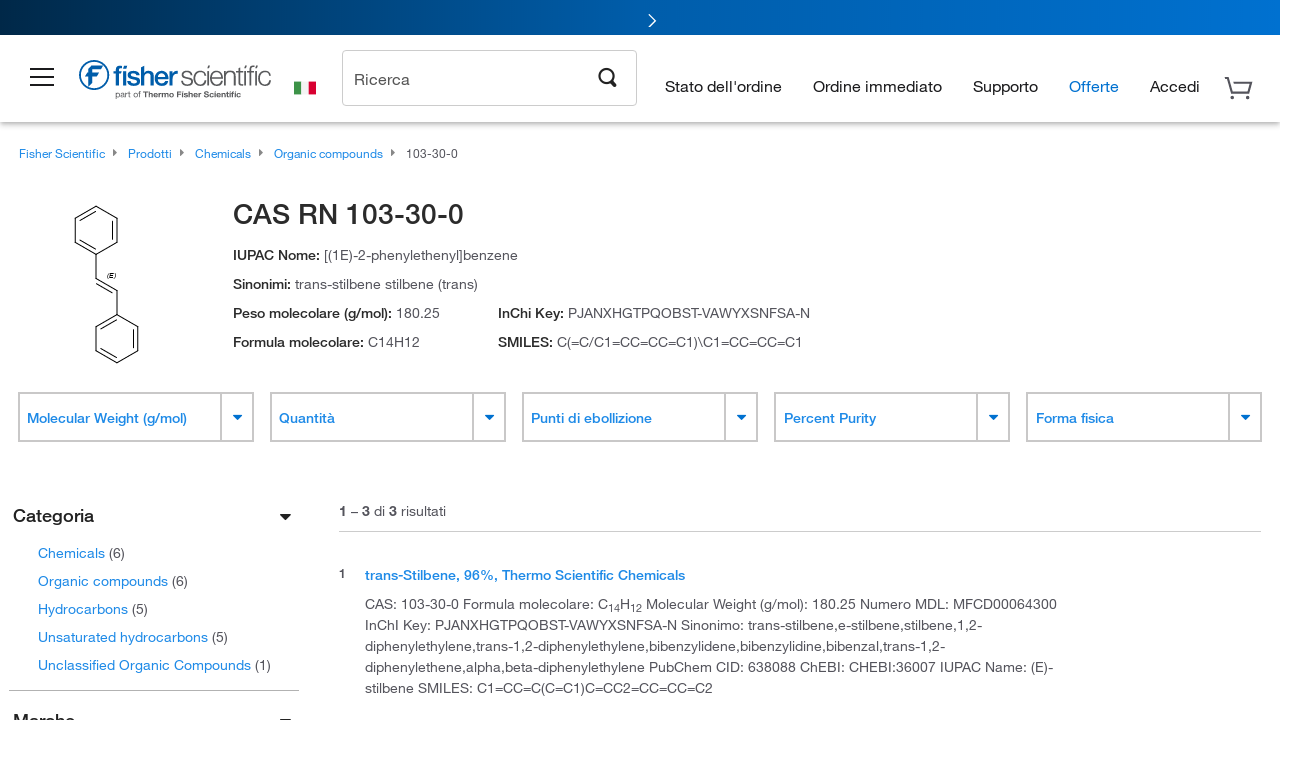

--- FILE ---
content_type: text/html; charset=utf-8
request_url: https://www.fishersci.it/it/it/browse/cas/103-30-0
body_size: 46381
content:
<!DOCTYPE html>
<html class="no-js" lang="">
<head>

    

     <link rel="canonical" href="https://www.fishersci.it/it/it/browse/cas/103-30-0"/>





        <meta name="robots" content="index,follow">
    
        <meta http-equiv="X-UA-Compatible" content="IE=edge">
        <meta name="viewport" content="width=device-width,initial-scale=1.0"/>
        <meta charset="UTF-8">
        <meta name="google-site-verification" content="XtnlsgzD-1f_CDzG5A6tujCnDy45Nsk5vQ6sKbI3EEA">
        <meta name="msvalidate.01" content="1D0C243E686277AEA7DBB0E88CD31B62">



        <title>CAS RN 103-30-0 | Fisher Scientific</title>


    <link rel="preconnect" href="//beta-static.fishersci.eu">

    <!-- releaseVersion:016c99c5-cc49-4847-82f7-7cb242054f4c -->
    <!-- CSS: media=all and print; -->
    <link rel="stylesheet" type="text/css" media="all" href="/etc/designs/fishersci/clientlibs/commercelibs.min.016c99c5-cc49-4847-82f7-7cb242054f4c.css"/>
    <link rel="stylesheet" type="text/css" media="all" href="/etc/designs/fishersci/clientlibs/headlibs-global.min.016c99c5-cc49-4847-82f7-7cb242054f4c.css"/>
    <link rel="stylesheet preload" as="style" type="text/css" media="screen" href="/catalog/search/resources/css/searchResults.css?v=016c99c5-cc49-4847-82f7-7cb242054f4c">
    <link rel="stylesheet" data-norem type="text/css" media="screen and (min-width: 1025px)" href="/etc/designs/fishersci/clientlibs/desktoplibs.min.016c99c5-cc49-4847-82f7-7cb242054f4c.css"/>
    <link rel="stylesheet" data-norem type="text/css" media="screen and (min-width: 641px) and (max-width: 1024px)" href="/etc/designs/fishersci/clientlibs/tabletlibs.min.016c99c5-cc49-4847-82f7-7cb242054f4c.css"/>
    <link rel="stylesheet" data-norem type="text/css" media="screen and (max-width: 640px)" href="/etc/designs/fishersci/clientlibs/mobilelibs.min.016c99c5-cc49-4847-82f7-7cb242054f4c.css"/>
    <link rel="stylesheet" data-norem type="text/css" media="print" href="/etc/designs/fishersci/clientlibs/print.min.016c99c5-cc49-4847-82f7-7cb242054f4c.css"/>


    <!-- END cssIncludes -->

        <!-- Common JS -->
        <script type='text/javascript' src='/etc/designs/fishersci/clientlibs/common.min.2021.09.35-FS.js'></script>
        <script type='text/javascript' src="/etc/designs/fishersci/clientlibs/commercelibs/legacy/common.js?v=2021.09.35-FS"></script>
    <script src="/catalog/search/static/resources/js/search-digital-data.min.js?v=016c99c5-cc49-4847-82f7-7cb242054f4c" defer></script>
    <script type="text/javascript">
        function htmlDecode(input) {
          const doc = new DOMParser().parseFromString(input, "text/html");
          return doc.documentElement.textContent;
        }

        var storeLocalePath = 'it_IT';
        var selectedRefinements = [];
       
        var searchTermDigitalData = htmlDecode(' 103-30-0 ');
        var searchTypeDigitalData = 'cas';
        var pageNumberDigitalData = '1';
        var totalResultDigitalData = '3';
        
        var searchKeyword = encodeURIComponent('');
        var _isEULocale = false;
        if(storeLocalePath != null && storeLocalePath != undefined){
            _isEULocale = storeLocalePath.slice(3,5) != "US" && storeLocalePath.slice(3,5) != "CA";
        }
        var env = env || {};
        env.isSearch = true;
        env.showRecentlyViewed = true;
        env.ajaxSearch = false;
        window.searchResults = {};
        var searchDigitalData = {
            searchTerm: searchTermDigitalData, 
            searchType: searchTypeDigitalData, 
            experienceType: 'Lucidworks', 
            selectedRefinements: selectedRefinements, 
            page: pageNumberDigitalData, 
            totalResults: totalResultDigitalData
        };
        
        window.addEventListener('load', function() {
            fishersci.components.SearchDigitalData.init(searchDigitalData);
        });
    </script>

    <!-- This will fix up the libs for IE8/7 due to the url rewriter not rewriting conditional comments in CQ  -->
    <script type="text/javascript">
        if( $('html.ie8').length > 0 || $('html.ie7').length > 0 ){
            $('head').append($("link[rel='stylesheet'][href*='desktoplibs']").attr("media","screen"));
        }
    </script>

   

    <script type="text/javascript">
        var s = {};
        var iadsSearchTerm = "";
        var focusArea = "all";
        var imageRoot = '/shop/FisherSci/theme/images/';
        var restTypeaheadSearchServiceURL = '//www.fishersci.com/catalog/service/typeahead/suggestion';
        var restTypeaheadSearchServiceDataType = 'json';
        var fisherDataLayer = {
            generalData: {
                pageType: 'cas',
                
            },
            userData: {},
            searchData: {
                searchTerm: '',
                searchType: 'cas',
                resultsNum: '3',
                pageNumber: '1',
                experienceType: 'Lucidworks',
                filters: {
                    category: ''
                }
            },
            productData: {}
        };
       
    </script>

    <script type='text/javascript' src="/catalog/search/resources/js/searchResults.min.js?v=016c99c5-cc49-4847-82f7-7cb242054f4c" defer></script>



     <meta name="lw_version" content="5.9.2">
</head>
<body id="fs">

    <!-- start CQ header -->
    <script type="text/javascript">
        I18n.locale = "it_IT";
        I18n.defaultLocale = "it_IT";
        I18n.countryCode = "IT";
    </script>

    <script>env.isNewHeader = true;</script>
<!-- START static-header-files -->
<script>
    env.currentEnvironment = "prod_eu";
    env.sessionTimerTotalSeconds = "3600";
    env.sessionTimerShowWarningSeconds = "3480";
    env.sessionTimerEnableNewLogOff = "false";
    env.sessionTimerEnableNewLogOffCountries = "";
    const redirectTriggerPaths = ["/store1/account-dashboard","/store1/users/","/shop/getProfile.do"];
</script>
    <script src="/global-ui/resources/digital-data.min.js" defer></script>
    <script src="/global-ui/resources/analytics.min.js?6fe6f53" defer></script>
<!-- Load utils -->
<script>
window.utils={getCookie:function(h){var k="";var j=document.cookie?document.cookie.split("; "):[];for(var f=0,c=j.length;f<c;f++){var d=j[f].split("=");var a=decodeURIComponent(d.shift());var b=d.join("=");if(b&&h===a){if(b.indexOf('"')===0){b=b.slice(1,-1).replace(/\\\\"/g,'"').replace(/\\\\\\\\/g,"\\\\")}try{b=decodeURIComponent(b)}catch(g){}k=b;break}}return k},setCookie:function(name,value,options){options=options||{};var cookie=encodeURIComponent(name)+"="+encodeURIComponent(value);var expires=options.expires;if(expires&&expires instanceof Date){expires=expires.toUTCString()}if(expires){cookie+="; expires="+expires}if(options.path){cookie+="; path="+options.path}if(options.domain){cookie+="; domain="+options.domain}if(options.secure){cookie+="; secure"}cookie+=";SameSite=None";document.cookie=cookie},deleteCookie:function(cookieName){document.cookie=cookieName+"=; expires=Thu, 01 Jan 1970 00:00:00 UTC; path=/;"},clientLogging:function(msg){var xhr=new XMLHttpRequest;xhr.open("POST","/global-ui/client-log",true);xhr.setRequestHeader("Content-Type","application/json");xhr.onload=function(){if(xhr.status>=200&&xhr.status<300){console.log("Successfully Logged:",xhr.responseText)}else{console.error("Error Logging:",xhr.statusText)}};var requestBody=JSON.stringify({msg:msg});xhr.send(requestBody)}};window.domUtils={waitForElement:function(selector,callback){if(document.querySelector(selector)){callback()}else{var observer=new MutationObserver(function(mutations,observer){if(document.querySelector(selector)){callback();observer.disconnect()}});observer.observe(document.body,{childList:true,subtree:true})}}};
</script><link rel="preload" href="/global-ui/resources/application.min.css?version=6fe6f53" as="style" />
<link rel="preload" href="/global-ui/etc/designs/fishersci/clientlibs/hbs-compiled.min.js?version=6fe6f53" as="script" />
<link rel="preload" href="/global-ui/resources/header.min.js?version=6fe6f53" as="script" />

<script src="/global-ui/etc/designs/fishersci/clientlibs/hbs-compiled.min.js?version=6fe6f53"></script>
<script src="/global-ui/resources/komodo.min.js?version=6fe6f53" defer></script>
<script src="/global-ui/resources/header.min.js?version=6fe6f53" defer></script>
<script src="/global-ui/resources/searchbar.min.js?version=6fe6f53" defer></script>
<script src="/catalog/search/static/resources/js/signals.min.js?v=6fe6f53" defer></script>
<script src="/global-ui/resources/additional-helpers.min.js?version=6fe6f53" defer></script>


<link rel="stylesheet" href="/global-ui/resources/application.min.css?version=6fe6f53" type="text/css">
        <link rel="stylesheet" href="/global-ui/resources/komodo.lite.css?version=6fe6f53" type="text/css">

    <script type="module" src="https://komodo-web-components.s3.us-east-1.amazonaws.com/libraries/explorer/komodo-core-explorer-web-components-latest/dist/explorer/explorer.esm.js"></script>
    <link rel="stylesheet" href="/designsystem-cdn/design-tokens/fsc_variables.css">
    <script>
        setTimeout(function() {
            if (!!window.MSInputMethodContext && !!document.documentMode) {
                var script = document.createElement('script');
                script.noModule = true;
                script.src = 'https://komodo-web-components.s3.us-east-1.amazonaws.com/libraries/explorer/komodo-core-explorer-web-components-latest/dist/explorer/explorer.js';
                document.head.appendChild(script);
            }
        }, 0);
    </script>
<script>env.isNewHeader = true;</script>
    <!-- END static-header-files --><!--START header.hbs from release-eu/2026.01.02-FS-SYS-ENG on 20260105 16:43:33 GMT-->
<script>
    window.globalUi = {};
    window.globalUi.branchName = "release-eu/2026.01.02-FS-SYS-ENG";
    window.globalUi.buildTimestamp = "20260105 16:43:33 GMT";
    window.globalUi.currentEnvironment = "prod_eu";
</script>
    <script>env.removeSpecialOffers = true;</script>
<!--START static-header-code-->
<!--header URL /fishersci/eu/it_IT/layout/scientific/_jcr_content/header-par.html-->
<style>
@media (max-width:414px){#header-shim.eu-banner-disabled{margin-top:87px!important}#header-shim.fm-banner-enabled{margin-bottom:155px!important}}@media (min-width:414px) and (max-width:767px){#header-shim.eu-banner-enabled{margin-top:130px!important}#header-shim.eu-banner-disabled{margin-top:79px!important}#header-shim.fm-banner-enabled{margin-top:160px!important}#header-shim.fm-banner-enabled.breadcrumbs{margin-top:164px!important}#header-shim.fm-banner-enabled.legacy-helper{margin-top:150px!important}}@media (min-width:768px){#header-shim.eu-banner-enabled{margin-top:133px!important}#header-shim.eu-banner-enabled.breadcrumbs{margin-top:155px!important}#header-shim.eu-banner-enabled.sticky-cart{margin-top:112px!important}#header-shim.eu-banner-disabled{margin-top:104px!important}}
</style><script>
    //Let's try to remove the inline Adobe scripts until teams can do it
    let adobeIds = ['launchwrapper','adobe-launch-pre-hide-snippet'];
    adobeIds.forEach(function(id){
        let elem = document.getElementById(id);
        if(elem){
            elem.remove();
        }
    });

    //New Adobe Launch deployment
    !function(e,a,n,t){var i=e.head;if(i){
    if (a) return;
    var o=e.createElement("style");
    o.id="alloy-prehiding",o.innerText=n,i.appendChild(o),setTimeout(function(){o.parentNode&&o.parentNode.removeChild(o)},t)}}
    (document, document.location.href.indexOf("adobe_authoring_enabled") !== -1, ".personalization-container { opacity: 0 !important }", 3000);

    //If we're lower than IE11, set the cookie to false and redirect to the homepage
    if(document.documentMode && document.documentMode < 11){
        document.location = '/global-ui/content/newheader/delete';
    }
    var env = env || {};
    env.newHeaderUserType="G";
    env.newHeaderPersistentUser="";
    var I18n = typeof(I18n) !== "undefined" ? I18n : {};
    I18n.locale ="it";
    I18n.defaultLocale ="it";
    I18n.translations = typeof I18n.translations !== "undefined" ? I18n.translations : {};
    I18n.translations["it"] = {"searchResults":{"welcome":"welcome","addToCartBtn":"Aggiungi al carrello","compareCheckbox":"Compare","specialOffer":"Offerte speciali","promotionsAvailable":"Promozioni disponibili","onlineSavings":"Online savings are available","PromotionsOnlineSavings":"Promotions & Online savings are available","pricingAvailability":"Prezzo e disponibilità","specifications":"Specifiche","sortResults":"Ordina i risultati per","bestMatch":"Migliore corrispondenza","mostPopular":"Più popolare","showFewer":"Mostra meno risultati","showingItems":"Visualizzazione elementi da","loadMore":"Caricare altri elementi","searchResults":"Search results for xxx","relatedCategories":"Categorie correlate","didYouMean":"Intendevi","autoCorrection":"Siamo spiacenti, non vi sono corrispondenze relative al termine \"flsk\" sul nostro sito. La tua ricerca del termine \"flask\" è stata auto-corretta. Se hai bisogno di aiuto nella ricerca del prodotto di cui necessiti, ti preghiamo di contattare il nostro servizio clienti al numero 02 950 59 478.","checkSpellings":"Siamo spiacenti, non vi sono corrispondenze relative al termine \"xyzxyz\" sul nostro sito. Se desideri utilizzare meno parole chiave, o parole chiave meno specifiche, controlla di aver digitato correttamente ed effettua una nuova ricerca. Se hai bisogno di aiuto nella ricerca del prodotto di cui necessiti, ti preghiamo di contattare il nostro servizio clienti al numero 02 950 59 478.","productCategory":"Categoria di prodotti","productName":"Nome del prodotto","fisherCtgNo":"Numero di catalogo Fisher","MfrCtgNo":"Numero di catalogo del produttore","casNo":"Numero CAS","brandName":"Nome del marchio","selectedCriteria":"Siamo spiacenti, non vi sono prodotti corrispondenti ai criteri selezionati.  Forse desideri aggiornare le selezioni in base ai filtro o eseguire un'altra ricerca. Se hai bisogno di aiuto nella ricerca del prodotto di cui necessiti, ti preghiamo di contattare il nostro servizio clienti al numero 02 950 59 478.","category":"Categoria","specialOffers":"Offerte speciali","brand":"Marchio","giveFeedBack":"Invia feedback","showDetails":"Show Details","hideDetails":"Hide Details","oneMoment":"Un momento mentre abbiamo recuperare i risultati","pleaseLogin":"Effettua il login per visualizzare le informazioni prezzo del contratto per tutti gli articoli riferimenti incrociati","labelOf":"di","priceAvailability":"Prezzi e disponibilità","enterNumber":"Enter a number","enterQuantity":"Enter a quantity","allCategories":"All Categories","placeholder":"Ricerca per parola chiave,Numero di catalogo,CAS","next":"Il prossimo","previous":"Precedente","records":"Risultati","sortBy":"Ordina per","showingResults":"Risutalti per","search":"Cerca","edge":"Fisher Scientific Edge","edgeDesc":"Gli ordini eseguiti prima delle 14:00 saranno spediti <b>oggi stesso</b>.<br>Gli ordini eseguiti dopo le 14:00 saranno spediti <b>domani</b>.","edgeLearnMoreUrl":"scientific-products/special-offers-and-programs/fisher-scientific-edge.html","greenerChoice":"Greener Choice","greenerChoiceTitle":"Greener Choice Product","greenerChoiceDesc":"This product offers one or more environmental benefits itemized in the U.S. FTC \"Green Guides.\"","greenerChoiceLearnMoreText":"Learn more about the Greener Choice Program","greenerChoiceLearnMoreUrl":"javascript:void(0)","duplicateListTitle":"Il nome della lista è già in uso. Si prega di inserire un nome diverso."},"featuredProducts":{"new":"Nuova","sale":"Sale"},"searchRefinements":{"new":"Nuova","sale":"Sale","narrowResults":"Filtra risultati","selectedfilters":"Filtri","removeAll":"Elimina tutto","showMore":"Vedi altri risultati","enterBrand":"Inserisci una marca","brand":"Marchio","categories":"Categoria","showMenu":"Show Menu","jumpTo":"Jump to...","backToTop":"back to top","miscellaneous":"MISCELLANEOUS"},"recentlyViewed":{"recentlyViewed":"You recently viewed...","show":"Show","hide":"Hide"},"fisherOrders":{"orders":{"orderDate":"Order Date","orderStatus":"Stato dell'ordine","orderedBy":"Ordered By","release":"Release #","po":"PO #","merchandiseTotal":"Merchandise Total","packingSlips":"Request Packing Slips","viewInvoice":"View Invoice","attention":"Attenzione","shipTo":"Ship To","order":"Order","viewReq":"View Requisition","auditTrail":"Audit Trail","account":"Account","reorderItems":"Reorder These Items","returnProducts":"Return Products","itemsShipped":"Items Shipped","itemsInProgress":"Items in Progress","itemsBackordered":"Items Backordered","itemsHold":"Items On Hold","itemsVendor":"Items Shipping from Vendor","sale":"SALE"}},"needItNow":{"needIt":"Need it now?","backToQuickView":"Back to Quick View","technicalEqProducts":"These technical equivalent products are also available."},"modalProductHeader":{"requiredAccessories":"Required Accessories"},"fisherForm":{"forms":{"registerHere":"Register Here","title":"Title","lastName":"Last Name","company":"Company","address1":"Riga 1 indirizzo","address2":"Riga 2 indirizzo","city":"Città","postalCode":"Codice postale","country":"Country","pleaseSelect":"Per favore seleziona","austria":"Austria","belgium":"Belgium","denmark":"Denmark","finland":"Finland","france":"France","germany":"Germany","ireland":"Ireland","italy":"Italy","netherlands":"Netherlands","portugal":"Portugal","spain":"Spain","sweden":"Sweden","switzerland":"Switzerland","unitedKingdom":"United Kingdom","department":"Department","jobRole":"Qualifica professionale","administration":"Amministratore","authorisedDistributor":"Authorised distributor","buyer":"Buyer","consultant":"Consultant","dealer":"Dealer","educatorTrainer":"Educator / Trainer","endUser":"End user","engineer":"Engineer","executive":"Executive","groupManager":"Group Manager","foremanAssistant":"Foreman / Assistant","operator":"Operator","projectManager":"Project Manager","safetyOfficer":"Safety Officer","scientist":"Scientist","graduate":"Student Graduate /Post Graduate","technician":"Technician","other":"Altro","accountNumber":"Numero del conto","emailAddress":"Email Address","tickBox":"Please tick the box to receive information about our products and services, along with exclusive offers and promotions tailored for you.Your confidentiality is important to us; All personal information that you provide will be used by us in accordance with our","privacyPolicy":"Privacy Policy","futureInformation":"and you will have the ability to opt out of receiving future marketing information from us at any time","submit":"Submit"}},"fisherMessaging":{"table":{"item":"Item","mfrNo":"Mfr. No.","itemDescription":"Item Description","description":"Descrizione","priceUnit":"Price Per Unit","quantity":"Quantità","availability":"Disponibilità","addToCart":"Aggiungi al carrello","addToList":"Aggiungi alla lista","addItems":"Add Item(s)","na":"N/A","price":"Prezzo","qty":"QTÀ","discontinuedMsg":"This item has been discontinued by the manufacturer and is no longer available. Please call customer service for assistance: 1-800-766-7000","restrictionMsg":"Due to product restrictions, we cannot sell this item online.Please call Customer Service at 1-800-766-7000 or","emailUs":"email us","assistance":"for assistance","catalogNo":"Catalog No.","qtyAavailability":"Quantity & Availability","addToBasket":"Aggiungi al carrello","productSpecification":"Product Specifications","title":"Title","catalogNum":"Catalog Number","unit":"Unità","nonPreferred":"Non-Preferred","defaultDescription":"Ripristina la descrizione predefinita","itemsProductPage":"Add items from the product page, the shopping cart, or import a spreadsheet or CSV file to get started using your list","itemSubtotal":"Totale parziale per l’articolo","cartSubtotal":"Cart Subtotal","orderCatalog":"Catalog #","titleDesc":"Title/Desc","unitPrice":"Unit Price","status":"Status","merchandiseTotal":"Merchandise Total","expand":"Expand","date":"Date","trackingInfo":"Tracking Info","shipped":"Shipped","tracking":"Tracking","orderTracking":"Tracking #","dateShipped":"Date Shipped","proNo":"PRO No","trackingNA":"Tracking N/A","bolNo":"BOL No","viewCreditMemo":"View Credit Memo","packingSlips":"Request Packing Slips","viewInvoice":"View Invoice","pkg":"Pkg","weight":"Weight","proNumber":"PRO Number","statusDate":"Status Date","signedBy":"Signed By","time":"Time","location":"Location","activity":"Activity","orderNumber":"Order Number","PoNumber":"P.O. Number","placedOn":"Placed on","viewOrderDetails":"View Order Details","preferredProduct":"This product is considered preferred by your company","createProfile":"create a profile","availabilityProducts":"to easily view availability of all products and more.","sds":"SDS","reqAccessories":"Required Accessories","accessories":"Accessories","productFeedback":"Product Feedback","promotionDetails":"Dettagli della promozione","onlineSavings":"Online Savings","priceUoms":"priceUoms.0.stdAvailability","needNow":"Need it Now?","alternateProducts":"See alternate products available.","substituteProducts":"View substitute products","ensureCrctProd":"This item is a non-standard voltage; please ensure you are ordering the correct product.  Please contact customer service for assistance: 1-800-766-7000.","instantSavings":"Online Instant Savings (30%)","checkAvailability":"Check Availability","matchMore":"We found more than one match .Please select from the list below.","chooseProduct":"Scegli il prodotto che desideri aggiungere all’ordine","currentPrice":"Please call customer service for current pricing. 1-800-766-7000","itemsInCart":"Articoli nel tuo carrello","unitMeasure":"Unità di misura","stock":"Stock"}},"specTableProduct":{"chemicalIdentifiers":"Identificatori chimici","specifications":"Specifiche","readDescription":"Read Description...","description":"Descrizione","productCertificates":"See Product Certificates","shelfLife":"Shelf life:","sdsSafetyDoc":"SDS & Safety Documents","sds":"SDS","safetyDataSheets":"Scheda dati di sicurezza","locateSafetyDatasheet":"Per individuare una scheda dati di sicurezza:","searchBox":"1. Inserire una delle seguenti informazioni nella casella di ricerca SDS e cliccare su Cerca:","FCCSNumber":"Numero di catalogo Fisher Scientific, numero CAS, denominazione chimica o numero di particolare del fornitore.","pdfFile":"2. Cliccare sul numero di catalogo Fisher Scientific di un risultato e aprire la SDS in formato PDF in una nuova finestra.","searchFor":"Cercare:","search":"Cerca","sdsResults":"I tuoi risultati SDS: 1052 articolo/i","sdsPdf":"Per aprire la SDS in pdf, cliccare su un numero di catalogo","fisherCtgNo":"Numero di catalogo Fisher","productNmae":"Nome del prodotto","productDescription":"Descrizione del prodotto"},"productCertificates":{"lotNumber":"by Lot Number","noCertificates":"This product has no certificates to display","productCertificates":"Search all product certificates on Fishersci.com","productCert":"Certificati del prodotto","productCertSearch":"Trova certificazione del prodotto","certAnalysis":"Certificato di analisi","fisherChemSpec":"Specifica della sostanza chimica Fisher","fisherChemSearchAnalysis":"Trova Certificato delle analisi della sostanza chimica Fisher","information":"Per usare questo servizio, sono necessarie due informazioni:","catalogueNoChem":"Il numero di catalogo della sostanza chimica, per esempio :- A/0520/25 o 10652241","lotNo":"Il numero di lotto della sostanza chimica, riportato sulla bottiglia o sulla confezione, per esempio :- 1419182","certWindow":"Inserirlo nelle apposite caselle sottostanti e premere trova. Il certificato verrà visualizzato in una nuova finestra del browser. È possibile copiare o stampare con i normali comandi del browser.","lotNumb":"N° lotto","search":"Cerca","chemSpecSerach":"Trova specifica della sostanza chimica Fisherbrand","specSheets":"Le schede tecniche sono disponibili per i prodotti Fisher Chemical.","contactSpecialists":"In caso di problemi nell’uso di questo servizio, contattare i nostri specialisti.","specSearch":"Trova specifica","viewSpecSheet":"Enter the catalogue number for which you wish to view the specification sheet i.e. P/7500/15"},"addToListEu":{"close":"close","warningText":"You've already added this item to that list","personalList":"Personal Lists","companyList":"Company Lists","personalListTab":"Personal Lists Tab","selectionPersonalList":"Select a Personal List","existingList":"Add to Existing List","newPersonalList":"Or Create a New Personal List","newCompanyList":"Or Create a New Company List","createList":"Create List","companyListTab":"Company Lists Tab","selectionCompanyList":"Select a Company List"},"ieMylistHeader":{"home":"Home","myLists":"Le mie liste","existingList":"Select an Existing List","personal":"Personal","selectList":"Select a List","company":"Company","createButton":"If you would like to create a list, use the button below","addProducts":"Follow the instructions and start adding products","createList":"Crea una lista","retriveList":"One moment while we retrieve your list","createNewList":"Crea una nuova lista","newList":"New List Name","personalCompanyList":"Will this be a Personal list or a Company list","cancel":"Annulla"},"emailNotificationForm":{"emailNotification":"Email Notification Preferences","emailError":"There was an error updating your Email Notification Preferences. Please try again","updateNotification":"Updating these notification preferences will also change them in your profile","orderConfirmation":"Conferma dell'ordine","confirmationMails":"If you would like to send order confirmation emails to additional email addresses, please enter them below, seperated by semicolons","backOrderUpdates":"Backorder Updates","shipmentNotification":"Shipment Notifications","invoiceNotification":"Invoice Copy Notifications","update":"Update"},"crossReference":{"alsoInterested":"you may also be interested in considering","for":"For","savingsOf":"SAVINGS of","alernateOption":"as an alternative option to catalog number","alternateOPtionAvailable":"Alternative Option Available","alternateOptionTo":"to catalog number"},"featuredPromotionListResults":{"hotDeal":"Offerta","limitedTime":"Tempo limitato","newOffer":"nuova offerta","savingsEvent":"Risparmio Event","buyNow":"Acquista ora","expires":"Scade","narrowResults":"Filtra risultati","selectedFilters":"Filtri selezionati","multipleBrands":"Diversi produttori","promoCode":"Codice sconto","CTACouponText":"Vedi dettagli sulla promozione","redemptionOnly":" Redemption Only","daysLeft":"Days Left","days":"Days","hours":"Hours","minutes":"Minutes","seconds":"Seconds","noPromoMessage":"Sorry, there are currently no special offers at this time.","checkBackMessage":"Check back throughout the year to find ways to save or","viewAllPromosMessage":"view all of our promotions"},"ieMylist":{"listOptions":"Opzioni per la lista","bulkUpload":"Bulk Upload","defaultList":"Make This My Default List","retainList":"Retain List Quantities","editList":"Edit List Name","deleteList":"Elimina la lista","addItemsToCart":"Add Item(s) to Cart"},"eventsList":{"viewMore":"View more details","register":"Register","noEvents":"No Events Found"},"quickViewProduct":{"reqAccessories":"Required Accessories","loadMore":"Caricare altri elementi","promotionalPrice":"Promotional price valid on web orders only. Your contract pricing may differ. Interested in signing up for a dedicated account number?","learnMore":"Per saperne di più","promoPrice":"Promotional price valid on web orders only."},"accountMenu":{"signOut":"Sign Out","not":"Not","yourAccount":"Your Account"},"mylistHeader":{"excelSpreadSheet":"Create and save an Excel spreadsheet or Comma Seperated Value(CSV) file containing two columns. Column 1 must contain part numbers; Column 2(optional) can obtain item descriptions. 100 items max","click":"Clicca","chooseFile":"Choose File","csvFile":"and navigate to the saved spreadsheet or csv file on your computer.  Open the file to upload the spreadsheet or csv data into the list"},"savedCart":{"savedCart":"Saved Cart","savedItems":"We saved the items left in your cart from your last session. You can add them back to your cart now, or discard them to start over.","discardItems":"Discard These Items","addToCart":"Aggiungi al carrello"},"shoppingCartPrintView":{"securityMsg":"*Fisher Scientific does not show personal account information for security purposes.","changePriceAvail":"*Price and availability are subject to change."},"searchBreadcrumbs":{"yourSelections":"Your Selections"},"cartTableLayout":{"quotes":"Quotes"},"certSearchEu":{"getCertificate":"Get Certificate"},"availability":{"inStock":"In Stock","availableIn":"Available in","onOrder":"On Order","forZiPcode":"For Zip code","estimatedDelivery":"Estimated Delivery","through":"Through"},"cartlet":{"recentAdded":"Recently Added to Your Cart","additionalProducts":"Additional Product(s)","subtotal":"Subtotal","viewCart":"Visualizza il carrello","cartEmpty":"Your cart is currently empty","cart":"Cart","contact":"Contact","goToCart":"Vai al carrello"},"featuredCollectionRefinements":{"narrowResults":"Filtra risultati","removeAll":"Elimina tutto","selectedFilters":"Filtri selezionati","showMore":"Vedi altri risultati"},"eCommOnMarketing":{"item":"Items:","itemIsInHotlist":"Item is in list","itemIsAlreadyInHotlist":"Item is already in list","addItemToHotlistTitle":"Le mie liste - Add an Item","addItemToAnExistingHotlist":"Add this item to one of your existing lists.","pleaseSelectAHotlist":"Please select a list below.","saveToHotlist":"Save to List","cancel":"Cancel","catalognumber":"Catalog Number","description":"Descrizione","price":"Prezzo","quantityandavailability":"Quantità e disponibilità","details":"Dettagli","onlineinstantsaving":"Risparmio immediato online","productspecification":"specifiche del prodotto","addtolist":"Aggiungi alla lista","addtocart":"Aggiungi al carrello","labelFor":"for","contenBelongsTo":"Content may not belong to this estore."},"extSearch":{"extSearchTitle":"External Manufacturer Search","instructions":"Please use manufacturer's code on external sites below:","select":"Select","go":"Go"},"insight2Errors":{"addedToList":"Aggiunto all'elenco"},"leftNav":{"orderByCatalog":"Order by Catalog"}};
    var linkTranslations = {
        "account": "Il mio conto",
        "register": "Registrati per un conto",
        "signIn": "Accedi"
    }
    var sessionExpiredMessage = {
        "label" : "Session Expired: ",
        "message" : "Please &lt;a href&#x3D;&#x27;#&#x27; class&#x3D;&#x27;btn-sign-in&#x27;&gt;sign in&lt;/a&gt; to access all account features.",
    };
    env.customHomeRedirectEnabled = true;
</script>
<!-- Adobe Script -->
<script src="https://assets.adobedtm.com/7835b01639d4/12f22ad179cc/launch-79ca2f59a701.min.js" async></script>

<script>
if(!window.preloadOffers){window.preloadOffers={version:"2025.06.0.fs - fs-eu-hp-re-design-phase4"};function preLoadOffer(div,msec,count,offer){var offerHTML=offer.offerHTML;var offerUrl=offer.offerUrl;var element=document.querySelector("#"+div+" , ."+div),i,s;if(!element){if(count<9){count++;setTimeout(function(){preLoadOffer(div,msec,count,offer)},msec);return}return}if(offerHTML&&preloadVerifyHtmlOffer(offerHTML)){try{element.innerHTML=offerHTML;s=element.querySelectorAll("script");for(i=0;i<s.length;i++){preloadOffers.scriptNode.push(s[i].text)}element.setAttribute("preloaded","true");element.setAttribute("offerUrl",offerUrl);dispatchPreloadOffersEvent(div)}catch(error){console.error("could not execute script : "+error)}}else{showDefaultOfferContent(element);element.setAttribute("preloaded-default","true")}}function preloadVerifyHtmlOffer(data){var isValid=false,doc,$head;if(typeof data!=="undefined"&&data.length>0){if(data.indexOf("<head")===-1){isValid=true}else{doc=(new DOMParser).parseFromString(data,"text/html");$head=doc.querySelector("head");if($head.childElementCount===0){isValid=true}}}return isValid}function showDefaultOfferContent(element){try{element.setAttribute("preloaded","false");var content,loadingWheelBlock=element.querySelector(" .loading-wheel-block"),loadingWheel=element.querySelector(" .loading-wheel-block .loading-wheel"),defaultOffer=element.querySelector(" .loading-wheel-block .defaultOffer");if(!loadingWheelBlock||!loadingWheel||!defaultOffer){console.log("Preload offers - no default offer for div:",element.getAttribute("id"))}else{loadingWheelBlock.style.padding="0px";loadingWheelBlock.removeChild(loadingWheel);content=defaultOffer.querySelector(".content-par-main");if(content){content.removeAttribute("style");content.className=content.className.replace(/\bcontent-par-main\b/g,"")}defaultOffer.removeAttribute("style")}}catch(error){console.error("Preload offers - errors occurred when loading default offer for div:",element.getAttribute("id"))}}function processOfferResp(responseText){if(responseText){var resp=JSON.parse(responseText),offerMap,div,offer,offers;window.preloadOffers.response=resp;window.preloadOffers.scriptNode=[];if(resp&&resp.hasOwnProperty("offerPlacementMap")){offerMap=resp["offerPlacementMap"];for(div in offerMap){offers=offerMap[div];if(Array.isArray(offers)){if(offers.length<1){showDefaultContent(document.querySelector("#"+div+" , ."+div));continue}offer=offers[0]}else{offer=offers}if(getIsBlacklisted(offer)){console.log("Preload offers - targeted placement:"+offer.interactPoint.split("|").pop());continue}preLoadOffer(div,100,1,offer)}}}}function getIsBlacklisted(offer){return offer.hasOwnProperty("blacklisted")?offer.blacklisted:false}function getPreloadURLDomain(){var input=document.querySelector("#preloadURL");return!!input?input.value:""}function dispatchPreloadOffersEvent(name){if(document.createEvent){var event=document.createEvent("Event");event.initEvent(name,true,true);document.dispatchEvent(event)}else if(document.createEventObject){if(!!document.documentElement[name]){document.documentElement[name]=1}document.documentElement[name]++}}var preloadUrl="/event/offer/preload",xhttp=new XMLHttpRequest;xhttp.onreadystatechange=function(){var response=this;if(response.readyState===4){if(!window.preloadOffers){window.preloadOffers={}}if(response.status===200){window.preloadOffers.succeed=true;processOfferResp(response.responseText)}else{window.preloadOffers.succeed=false}dispatchPreloadOffersEvent("preloadOffers");window.preloadOffers.status=response.status;window.preloadOffers.statusText=response.statusText}};xhttp.ontimeout=function(){window.preloadOffers.succeed=false;dispatchPreloadOffersEvent("preloadOffers")};xhttp.open("POST",preloadUrl,true);xhttp.setRequestHeader("Content-Type","application/json;charset=UTF-8");xhttp.timeout=4e3;xhttp.send()}function FetchCategoryRecommendations(){return{getHPCategoryRecommendation:function(){try{if(this.isCategoryRecommendationEnabled()){console.log("DM Preload - Fetching category recommendation for home page");var payload=this.getRequestPayload();$.ajax({url:"/store1/recom/categories/getCategoryRecommendation",type:"POST",data:JSON.stringify(payload),contentType:"application/json",success:function(resp){if(!!resp){console.log("DM Preload - category recommendation has been received");console.log(resp);PreloadCategoryRec.renderCategoryRecommendation(resp)}},error:function(error){console.error("DM Preload - error while fetching Category Recommendation",error)}})}else{console.log("DM - skipping getCategoryRecommenationHtml event listener - not a home page! ")}}catch(error){console.error("DM - error while in calling fetch categpry recommenation API",error)}},renderCategoryRecommendation:function(resp){try{var msec=100;var counter=0;const categoryDivContainerIntervalID=setInterval(function(){counter++;const categoryElement=document.getElementById("dm-product-categories");if(categoryElement){$("#dm-product-categories").empty().html(resp.data);clearInterval(categoryDivContainerIntervalID)}if(counter>9){clearInterval(categoryDivContainerIntervalID)}},msec)}catch(error){console.error("DM - error while in rendering in category data")}},getRequestPayload:function(){var svi=this.getCookie("s_vi");var ecid=this.getEcidFromCookie();var countryCode="";var language="";var locale=PreloadCategoryRec.getCookie("locale");if(!!locale){locale=locale.toLowerCase().split("_");if(locale.length>0){language=locale[0];countryCode=locale[1]}}var estore=this.getCookie("estore");var payload={svi:svi,ecid:ecid,countryCode:countryCode,language:language,estore:estore};return payload},getCookie:function(cookieName){var cookie=null;try{var nameEQ=cookieName+"=";var cookieList=document.cookie;var cookieIndex=cookieList.indexOf(nameEQ);var lastIndexValue;if(cookieIndex!==-1){lastIndexValue=cookieList.indexOf("; ",cookieIndex);if(lastIndexValue===-1){lastIndexValue=cookieList.length}cookie=cookieList.slice(cookieIndex+nameEQ.length,lastIndexValue);cookie=unescape(cookie)}}catch(error){console.error("DM Preload - error while in getting cookie from page : ",cookieName)}return cookie},getEcidFromCookie:function(){var ecid="";try{var val=PreloadCategoryRec.getCookie("s_ecid");var prefix="MCMID|";ecid=val?val.substring(val.indexOf(prefix)+prefix.length):""}catch(error){console.error("DM Preload - error while in getting ecid from cookie")}return ecid},catgRecommAllowedURLs:["/nl/en/home.html","/dk/en/home.html","/fi/en/home.html","/ie/en/home.html","/no/en/home.html","/pt/en/home.html","/se/en/home.html","/es/en/home.html","/es/es/home.html","/gb/en/home.html","/de/en/home.html","/de/de/home.html","/it/en/home.html","/it/it/home.html","/fr/en/home.html","/fr/fr/home.html","/at/en/home.html","/at/de/home.html","/be/en/home.html","/be/fr/home.html","/ch/en/home.html","/ch/de/home.html","/ch/fr/home.html","/ch/it/home.html","/dk/da/home.html","/se/sv/home.html"],isCategoryRecommendationEnabled:function(){let isEnabled=false;try{const allowedErrorPagePatterns=["/shop/products/","/global-ui/errors/410"];if(window&&window.location&&window.location.pathname&&this.catgRecommAllowedURLs.includes(window.location.pathname)){isEnabled=true}if(env.httpStatusCode==="410"){if(allowedErrorPagePatterns.some(function(pattern){return window.location.pathname.includes(pattern)})){isEnabled=true}}}catch(error){console.error("DM Preload - error while checking URL for category recommendaiton")}return isEnabled}}}const PreloadCategoryRec=FetchCategoryRecommendations();PreloadCategoryRec.getHPCategoryRecommendation();function OOBMinifiedCartDetails(){return{fetchCartDetails:function(){try{console.log("DM Preload - Fetching cart details");var payload=this.getRequestPayload();$.ajax({url:"/store1/recom/oobRecommendation/minifiedcartdetails",type:"POST",data:JSON.stringify(payload),contentType:"application/json",success:function(resp){if(!!resp){console.log("DM Preload - cart details has been received");console.log(resp);OOBMinifiedCartDtl.processOOBCartDetails(resp)}},error:function(error){console.error("DM Preload - error while fetching Cart Details",error)}})}catch(error){console.error("DM - error while in calling fetch cart details API",error)}},processOOBCartDetails:function(resp){try{if(resp&&resp.data){if(Array.isArray(resp.data.productInCarts)){if(resp.data.productInCarts.length===0){fisherDataLayer.productsInCart=[]}else{if(!fisherDataLayer.productsInCart||fisherDataLayer.productsInCart.length===0){fisherDataLayer.productsInCart=resp.data.productInCarts}else{fisherDataLayer.productsInCart=fisherDataLayer.productsInCart.filter(element=>resp.data.productInCarts.includes(element));resp.data.productInCarts.forEach(product=>{if(!fisherDataLayer.productsInCart.includes(product)){fisherDataLayer.productsInCart.push(product)}})}}}else{console.error("DM - Invalid data structure in response or productInCarts is empty")}if(Array.isArray(resp.data.cartItems)){if(resp.data.cartItems.length===0){fisherDataLayer.cartItems=[]}else{if(!fisherDataLayer.cartItems||fisherDataLayer.cartItems.length===0){fisherDataLayer.cartItems=resp.data.cartItems}else{fisherDataLayer.cartItems=fisherDataLayer.cartItems.filter(element=>resp.data.cartItems.some(cartItem=>cartItem.item_id===element.item_id));const existingItemIds=fisherDataLayer.cartItems.map(product=>product.item_id);resp.data.cartItems.forEach(product=>{if(!existingItemIds.includes(product.item_id)){fisherDataLayer.cartItems.push(product)}})}}}else{console.error("DM - Invalid data structure in response or cartItems is empty")}}else{console.error("DM - Response or response data is undefined")}}catch(error){console.error("DM - error while processing cart data",error)}},getRequestPayload:function(){var cartId=this.getCartIdFromCookie();var gsessionId=this.getCookie("gsessionId");var countryCode="";var language="";var locale=OOBMinifiedCartDtl.getCookie("locale");if(!!locale){locale=locale.toLowerCase().split("_");if(locale.length>0){language=locale[0];countryCode=locale[1]}}var url=window.location.pathname;var payload={cartId:cartId||"",gsessionId:gsessionId,countryCode:countryCode,language:language,url:url};return payload},getCookie:function(cookieName){var cookie=null;try{var nameEQ=cookieName+"=";var cookieList=document.cookie;var cookieIndex=cookieList.indexOf(nameEQ);var lastIndexValue;if(cookieIndex!==-1){lastIndexValue=cookieList.indexOf("; ",cookieIndex);if(lastIndexValue===-1){lastIndexValue=cookieList.length}cookie=cookieList.slice(cookieIndex+nameEQ.length,lastIndexValue);cookie=unescape(cookie)}}catch(error){console.error("DM Preload - error while in getting cookie from page for cart API : ",cookieName)}return cookie},getCartIdFromCookie:function(){let cartId="";try{let cartIdValue=OOBMinifiedCartDtl.getCookie("CART_ID");if(!!cartIdValue){cartIdValue=cartIdValue.split("_");if(cartIdValue.length>0){cartId=cartIdValue[0]}}else{cartId=cartIdValue}}catch(error){console.error("DM Preload - error while in getting CART_ID from cookie")}return cartId}}}const OOBMinifiedCartDtl=OOBMinifiedCartDetails();OOBMinifiedCartDtl.fetchCartDetails();
</script><!--END static-header-code--><!--START userway -->
<span id="userwayIcon" class="userway-icon" tabindex="0">
<svg xmlns="http://www.w3.org/2000/svg" xmlns:xlink="http://www.w3.org/1999/xlink" width="30px" height="30px" viewBox="0 0 60 60" version="1.1">
    <title>accessibility menu, dialog, popup</title>
    <g id="Drawer" stroke="none" stroke-width="1" fill="none" fill-rule="evenodd">
        <g id="man" transform="translate(-30.000000, -30.000000)">
            <g transform="translate(30.000000, 30.000000)" id="Group-12">
                <circle id="Oval" cx="30" cy="30" r="30"/>
                <path d="M30,4.42857143 C44.12271,4.42857143 55.5714286,15.87729 55.5714286,30 C55.5714286,44.12271 44.12271,55.5714286 30,55.5714286 C15.87729,55.5714286 4.42857143,44.12271 4.42857143,30 C4.42857143,15.87729 15.87729,4.42857143 30,4.42857143 Z M30,6.42857143 C16.9818595,6.42857143 6.42857143,16.9818595 6.42857143,30 C6.42857143,43.0181405 16.9818595,53.5714286 30,53.5714286 C43.0181405,53.5714286 53.5714286,43.0181405 53.5714286,30 C53.5714286,16.9818595 43.0181405,6.42857143 30,6.42857143 Z M40.5936329,24.636146 C40.8208154,24.6942382 41.032297,24.8027599 41.212927,24.9537151 C41.3927444,25.1040671 41.5372605,25.2927156 41.6362456,25.506032 C41.7348561,25.7185411 41.7857143,25.9504498 41.7857143,26.1964545 C41.7780029,26.5779794 41.6395197,26.9452414 41.3935596,27.2352841 C41.1463511,27.5267988 40.8059352,27.7221149 40.4376358,27.7856619 C38.1921773,28.2017648 35.924387,28.4827808 33.6481064,28.6271294 C33.504948,28.636723 33.3651112,28.6758744 33.236922,28.7423749 C33.1082304,28.8090766 32.9940039,28.9018917 32.9011681,29.0153772 C32.8079332,29.1293505 32.7382931,29.2617886 32.6966918,29.404413 C32.6758615,29.4759144 32.6622539,29.5492793 32.6556797,29.6151616 L32.6510699,29.707205 L32.6598659,29.8496307 L32.8523035,31.5976067 C33.0926408,33.748446 33.5345387,35.8701755 34.1700609,37.9296172 L34.4174424,38.6989233 L34.6845982,39.467246 L35.9271291,42.8464114 C35.9992453,43.0440742 36.0318055,43.2541674 36.0229684,43.4645736 C36.0141278,43.6750654 35.9640303,43.8817121 35.8754594,44.0726551 C35.7867069,44.2638976 35.6611068,44.435479 35.5058759,44.5773262 C35.3501721,44.7195962 35.1677426,44.8289881 34.990022,44.8912207 C34.813373,44.9615763 34.6253467,44.9984764 34.4204191,45 C34.1147901,44.9943164 33.8175473,44.8987335 33.5650597,44.7252745 C33.4238771,44.6283171 33.2997507,44.5091367 33.1890431,44.3580526 L33.0826737,44.1959755 L33.0074053,44.0456077 L32.6901551,43.3562659 C31.8320879,41.4806152 31.0484874,39.6428286 30.3335907,37.8221303 L30.0024971,36.9627165 L29.5751047,38.0696169 C29.3403684,38.6636654 29.0998399,39.2560704 28.8536693,39.8464776 L28.4802005,40.730546 L27.9043756,42.0504488 L27.3109116,43.3600706 L27.0273167,43.9425803 C26.8810403,44.3389204 26.5849764,44.6608321 26.2034873,44.8369557 C25.8203243,45.0138521 25.3831542,45.0287926 24.9891662,44.8783588 C24.596572,44.7285499 24.2795594,44.4271943 24.1072539,44.0414047 C23.9885793,43.7756939 23.9446874,43.4836867 23.9834048,43.1768668 L24.016611,42.9910892 L24.0667666,42.8262042 L25.307875,39.4507095 C26.0439275,37.4198431 26.5851782,35.3222044 26.9239335,33.1916604 L27.0414597,32.3912301 L27.141282,31.5772235 L27.3403361,29.8381618 C27.3581635,29.6889408 27.3459492,29.5375642 27.3045081,29.3935084 C27.2630999,29.2497044 27.1934915,29.1162414 27.1000261,29.0011883 C27.0070148,28.8866944 26.8923305,28.7928596 26.7631114,28.7253145 C26.6343439,28.6580256 26.4937323,28.6181655 26.35351,28.6082966 C24.0561093,28.4626746 21.7692364,28.17737 19.5069975,27.7542651 C19.3015835,27.7165557 19.1057712,27.6379419 18.9308258,27.5230481 C18.7563857,27.408486 18.6063103,27.2602422 18.4889941,27.0867756 C18.3721069,26.9139017 18.2901967,26.7194847 18.2478998,26.5149205 C18.2055002,26.3103882 18.2034637,26.0993152 18.2403615,25.9020167 C18.2758029,25.695193 18.3515339,25.4974971 18.4633288,25.3201771 C18.5754166,25.1425366 18.7215515,24.9891682 18.8933065,24.8690391 C19.0655425,24.7486376 19.2599761,24.6643395 19.4651939,24.6211361 C19.6706526,24.577882 19.8826185,24.5767675 20.0822706,24.6166765 C26.6343689,25.8477827 33.3528511,25.8477827 39.8979716,24.6180222 C40.1283133,24.5717053 40.3659882,24.5779122 40.5936329,24.636146 Z M32.8056386,16.182956 C34.3520224,17.7551666 34.3520224,20.3006423 32.80563,21.8728616 C31.2542658,23.450066 28.7353061,23.450066 27.1840106,21.8728616 C25.6375563,20.3006489 25.6375563,17.7551599 27.1839933,16.1829647 C28.7352993,14.6056799 31.2542726,14.6056799 32.8056386,16.182956 Z" id="Combined-Shape" fill="#0071D0" fill-rule="nonzero"/>
            </g>
        </g>
    </g>
</svg>
</span>
<!--END userway --><div class="user_name hide"><p>UserName</p></div>
<div id="fs-headerfooter-hbr" class=" dynamic-offer visibility-hidden desktop-banner "></div>
    <script>env.forceMajeureEnabled = true;</script>
<div id="force-majeure-container" class="desktop-banner fm-message visibility-hidden empty">
    <a tabindex="0" class="fsi-force-majeure kmd-d-justify-center kmd-d-align-center" href="#">
        <div class="kmd-lg-max-width kmd-mx-auto kmd-d-flex kmd-d-justify-center kmd-d-align-center fm-viewport-height">
            <div class="kmd-py-1 kmd-px-4 kmd-px-lg-8 ">
                <div class="fsi-force-majeure-text kmd-d-md-flex kmd-ml-auto kmd-d-align-center kmd-d-justify-center kmd-text-sml kmd-d-gap-4">
                    <div class=" kmd-text-black-100 kmd-text-weight-500 kmd-d-flex">
                        <div>
                            <svg id="fm-alert" width="16" height="16" viewBox="0 0 16 16" fill="none"
                                 xmlns="http://www.w3.org/2000/svg">
                                <path fill-rule="evenodd" clip-rule="evenodd"
                                      d="M8.59 2H7.42L1 13L1.59999 14H14.4L15 13L8.59 2ZM9.00999 12.5H7.00999V10.5H9.00999V12.5ZM9.00999 9.5H7.00999V5H9.00999V9.5Z"
                                      fill="#000"/>
                            </svg>
                        </div>
                        <div>
                            <p id="fm-text" class="kmd-text-black-100 kmd-text-weight-500 js-force-majeure-content">
                                <svg id="chevron-right-mono" width="18" height="18" viewBox="0 0 26 26" fill="none"
                                     xmlns="http://www.w3.org/2000/svg" class="kmd-ml-2">
                                    <path fill-rule="evenodd" clip-rule="evenodd"
                                          d="M6.29004 3.42L7.70004 2L17.7 12L7.70004 22L6.29004 20.59L14.87 12L6.29004 3.42Z"
                                          fill="black"></path>
                                </svg>
                            </p>
                        </div>
                    </div>
                </div>
            </div>
        </div>
    </a>
    <style>
    .fsi-force-majeure{cursor:pointer}.fsi-force-majeure:hover div,.fsi-force-majeure:hover div p{text-decoration:underline;text-underline-offset:4px}.fsi-force-majeure.no-cta{cursor:default;pointer-events:none}.fsi-force-majeure.no-cta:hover a,.fsi-force-majeure.no-cta:hover div,.fsi-force-majeure.no-cta:hover div p{text-decoration:none!important}.fsi-force-majeure svg#fm-alert{margin:-2px 8px}.fsi-force-majeure svg#chevron-right-mono{margin:-5px}@media (max-width:413px){.fsi-force-majeure svg#chevron-right-mono{width:15px;height:15px}}.fsi-force-majeure-bar::after{content:"|";color:#000;margin:-1px .75rem 0 .75rem;font-size:18px;font-weight:100;display:inline-block}.fsi-force-majeure-text p{margin:0}@media (max-width:413px){#force-majeure-container{height:82px}#force-majeure-container .fm-viewport-height{height:82px!important}#force-majeure-container p{font-size:.87rem}#main-nav-header.fm-message-open{margin-top:82px!important}}@media (max-width:767px){#force-majeure-container #fm-text{line-height:20px!important}.aem-offer-margin{margin-top:64px}}
    </style></div>
<div id="header-shim" class=" eu-banner-enabled"></div>
<span class="hide btn-sign-in"></span>
    <!--START full-header-body -->
    <header id="main-nav-header" data-language="it" data-locale="it_IT" role="presentation" class="country-IT  6fe6f53 banner-transition">
        <nav>
            <div class="brand">
                <button class="hamburger-button" id="open-main-drawer" name="hamburger-button" role="button" tabindex="0"
                        data-analytics-section="Global Nav"
                        data-analytics-container="Fisher Scientific"
                        data-analytics-parent="Header"
                        data-analytics-text="Hamburger Menu"
                        aria-label="Open menu">
                    <span class="icon"></span>
                </button>
                <a href="/" tabindex="0" class="logo"
                   data-analytics-section="Global Nav"
                   data-analytics-container="Fisher Scientific"
                   data-analytics-parent="Header"
                   data-analytics-text="Brand Logo"
                   aria-label="Brand Logo">
                            <?xml version="1.0" encoding="UTF-8"?>
                            <svg id="scientific-header-image" xmlns="http://www.w3.org/2000/svg" viewBox="0 0 444.9 90.8">
                                <title>Fisher Scientific Logo</title>
                                <defs>
                                    <style>
                                        .cls-1 {
                                            fill: #58595b;
                                        }
                            
                                        .cls-2 {
                                            fill: #005daa;
                                        }
                                    </style>
                                </defs>
                                <g id="Layer_1-2" data-name="Layer_1">
                                    <g>
                                        <polygon class="cls-2" points="56.1 12.6 29.1 12.6 21.5 20.3 21.5 29.2 19.2 29.2 13.7 38.2 21.5 38.2 21.5 62.5 30.4 53.6 30.4 38.2 41.3 38.2 46.5 29.2 30.4 29.2 30.4 21.5 50.9 21.5 56.1 12.6 56.1 12.6"/>
                                        <path class="cls-2" d="M35,70c19.3,0,35-15.7,35-35S54.3,0,35,0,0,15.7,0,35s15.7,35,35,35h0ZM4.3,35c0-17,13.7-30.7,30.7-30.7s30.7,13.7,30.7,30.7-13.7,30.7-30.7,30.7S4.3,51.9,4.3,35h0Z"/>
                                        <path class="cls-2" d="M143.8,59.4h7.4v-19.7c0-4.9,3.2-8.8,8.1-8.8s6.4,2.3,6.5,7.5v20.9h7.4v-22.9c0-7.5-4.6-11.3-11.8-11.3s-8.2,2.2-10,5.3h-.1V13.2l-7.4,3.8v42.4h-.1Z"/>
                                        <path class="cls-2" d="M79.8,31.6h5.5v27.8h7.3v-27.8h4.6l1.7-5.5h-6.2v-3.4c0-2.8,1.6-3.5,3.6-3.5s2.4.1,3.4.4v-5.7c-1.2-.3-2.8-.5-5.2-.5-4.8,0-9.2,1.4-9.2,9.9v2.8h-5.5v5.5h0Z"/>
                                        <polygon class="cls-2" points="102.1 59.4 109.4 59.4 109.4 26.1 102.1 26.1 102.1 59.4 102.1 59.4"/>
                                        <path class="cls-2" d="M111.8,48.7c.1,7.9,6.4,11.6,14.8,11.6s14.9-2.9,14.9-10.8-5.4-8.5-10.8-9.7c-5.4-1.2-10.8-1.7-10.8-5.3s3.9-3.4,6.1-3.4c3.2,0,6.1,1,6.8,4.4h7.7c-.9-7.4-7.1-10.2-13.9-10.2s-13.9,2.3-13.9,9.5,5.3,8.7,10.7,9.9c5.4,1.2,10.7,1.7,10.9,5.5s-4.6,4.4-7.4,4.4c-3.9,0-7.1-1.6-7.5-5.8h-7.4l-.2-.1Z"/>
                                        <path class="cls-2" d="M191.4,25.2c-9.9,0-16.1,8.1-16.1,17.6s5.9,17.5,16.3,17.5,13.5-4.1,15.1-11.3h-7c-1.3,3.7-3.9,5.5-8.1,5.5-6.1,0-9-4.6-9-9.9h24.5c1.2-10-5.2-19.5-15.7-19.5h0v.1ZM199.8,39.8h-17.1c.2-5,3.7-8.8,8.8-8.8s8.1,4.2,8.4,8.8h-.1Z"/>
                                        <path class="cls-2" d="M209.5,59.4h7.4v-15.8c0-7.3,4-11.4,9-11.4s2.1.2,3.2.3v-7.1c-.6,0-1.1-.2-2.8-.2-4.5,0-8.9,3.8-9.7,7.3h-.1v-6.4h-6.9v33.3h-.1Z"/>
                                        <polygon class="cls-2" points="111.8 13.3 109.5 20.3 102.1 20.3 104.3 13.3 111.8 13.3 111.8 13.3"/>
                                        <polygon class="cls-1" points="152.8 86.8 155.9 86.8 155.9 75.6 160.2 75.6 160.2 73.1 148.5 73.1 148.5 75.6 152.8 75.6 152.8 86.8 152.8 86.8"/>
                                        <path class="cls-1" d="M161.4,86.8h2.8v-5.2c0-2,.7-2.8,2.2-2.8s1.8.8,1.8,2.4v5.6h2.8v-6.1c0-2.5-.8-4.1-3.8-4.1s-2.3.5-3,1.7h0v-5.2h-2.8v13.7h0Z"/>
                                        <path class="cls-1" d="M182.8,82.5c.2-3.1-1.5-5.9-5-5.9s-5.3,2.3-5.3,5.2,2,5.2,5.3,5.2,4-1,4.8-3.3h-2.5c-.2.6-1.1,1.3-2.2,1.3s-2.5-.8-2.5-2.5h7.5-.1ZM180,80.8h-4.6c0-.8.6-2.1,2.4-2.1s2,.7,2.3,2.1h-.1Z"/>
                                        <path class="cls-1" d="M184.3,86.8h2.8v-4.5c0-1.8.7-3.2,2.8-3.2s.8,0,1,0v-2.5h-.6c-1.4,0-2.8.9-3.3,2.1h0v-1.8h-2.7v9.9h0Z"/>
                                        <path class="cls-1" d="M192,86.8h2.8v-5.8c0-1.9,1.4-2.3,1.9-2.3,1.8,0,1.7,1.3,1.7,2.5v5.6h2.8v-5.5c0-1.2.3-2.5,1.9-2.5s1.7,1.1,1.7,2.4v5.6h2.8v-6.6c0-2.6-1.6-3.6-3.8-3.6s-2.5.8-3.1,1.7c-.6-1.2-1.7-1.7-3-1.7s-2.4.6-3.2,1.6h0v-1.3h-2.7v9.9h.2Z"/>
                                        <path class="cls-1" d="M219.8,81.9c0-3.2-2.1-5.2-5.4-5.2s-5.3,2.1-5.3,5.2,2.1,5.2,5.3,5.2,5.4-2.1,5.4-5.2h0ZM217,81.9c0,1.6-.6,3.2-2.5,3.2s-2.5-1.6-2.5-3.2.6-3.2,2.5-3.2,2.5,1.6,2.5,3.2h0Z"/>
                                        <polygon class="cls-1" points="227.1 86.8 230.2 86.8 230.2 81.1 236.2 81.1 236.2 78.8 230.2 78.8 230.2 75.6 237.1 75.6 237.1 73.1 227.1 73.1 227.1 86.8 227.1 86.8"/>
                                        <polygon class="cls-1" points="238.5 86.8 241.4 86.8 241.4 76.9 238.5 76.9 238.5 86.8 238.5 86.8"/>
                                        <path class="cls-1" d="M242.9,83.6c.1,2.6,2.5,3.5,4.9,3.5s4.7-.8,4.7-3.4-1.6-2.4-3.3-2.8c-1.6-.4-3.2-.5-3.2-1.5s.9-.9,1.6-.9c1,0,1.9.3,1.9,1.3h2.7c-.2-2.4-2.3-3.2-4.6-3.2s-4.5.7-4.5,3.2,1.6,2.3,3.3,2.7c2,.4,3.2.7,3.2,1.5s-1,1.3-1.9,1.3-2.2-.5-2.2-1.7h-2.7.1Z"/>
                                        <path class="cls-1" d="M254,86.8h2.8v-5.2c0-2,.7-2.8,2.2-2.8s1.8.8,1.8,2.4v5.6h2.8v-6.1c0-2.5-.8-4.1-3.8-4.1s-2.3.5-3,1.7h0v-5.2h-2.8v13.7h0Z"/>
                                        <path class="cls-1" d="M275.4,82.5c.2-3.1-1.5-5.9-5-5.9s-5.3,2.3-5.3,5.2,2,5.2,5.3,5.2,4-1,4.8-3.3h-2.5c-.2.6-1.1,1.3-2.2,1.3s-2.5-.8-2.5-2.5h7.5-.1ZM272.6,80.8h-4.6c0-.8.6-2.1,2.4-2.1s2,.7,2.3,2.1h-.1Z"/>
                                        <path class="cls-1" d="M276.9,86.8h2.8v-4.5c0-1.8.7-3.2,2.8-3.2s.8,0,1,0v-2.5h-.6c-1.4,0-2.8.9-3.3,2.1h0v-1.8h-2.7v9.9h0Z"/>
                                        <path class="cls-1" d="M289.3,82.3c0,3.4,2.9,4.9,6.1,4.9s5.9-1.9,5.9-4.4-3.2-3.7-4.2-4c-3.6-.9-4.3-1-4.3-2.1s1.2-1.6,2.2-1.6c1.5,0,2.7.4,2.8,2.1h3c0-3.2-2.7-4.4-5.7-4.4s-5.3,1.3-5.3,4.1,2.1,3.4,4.3,3.9c2.1.5,4.2.8,4.2,2.3s-1.7,1.7-2.8,1.7c-1.7,0-3.2-.7-3.2-2.5h-3Z"/>
                                        <path class="cls-1" d="M312.5,80.4c-.2-2.5-2.4-3.8-4.9-3.8s-5.3,2.3-5.3,5.4,2.1,5.1,5.2,5.1,4.6-1.4,5-4.1h-2.7c-.2,1.2-.9,2-2.3,2s-2.4-1.7-2.4-3.1.6-3.2,2.4-3.2,1.9.6,2.1,1.7h2.9Z"/>
                                        <polygon class="cls-1" points="314 86.8 316.9 86.8 316.9 76.9 314 76.9 314 86.8 314 86.8"/>
                                        <path class="cls-1" d="M328.7,82.5c.2-3.1-1.5-5.9-5-5.9s-5.3,2.3-5.3,5.2,2,5.2,5.3,5.2,4-1,4.8-3.3h-2.5c-.2.6-1.1,1.3-2.2,1.3s-2.5-.8-2.5-2.5h7.5-.1ZM325.9,80.8h-4.6c0-.8.6-2.1,2.4-2.1s2,.7,2.3,2.1h-.1Z"/>
                                        <path class="cls-1" d="M330.2,86.8h2.8v-5.2c0-2,.7-2.8,2.2-2.8s1.8.8,1.8,2.4v5.6h2.8v-6.1c0-2.5-.8-4.1-3.8-4.1s-2.4.5-3.2,1.7h0v-1.4h-2.7v9.9h.1Z"/>
                                        <path class="cls-1" d="M345.4,73.9h-2.8v3h-1.7v1.8h1.7v5.8c0,2,1.5,2.4,3.3,2.4s1.2,0,1.7,0v-2.1h-.9c-1,0-1.2-.2-1.2-1.2v-4.9h2.1v-1.8h-2.1v-3h-.1Z"/>
                                        <polygon class="cls-1" points="348.8 86.8 351.6 86.8 351.6 76.9 348.8 76.9 348.8 86.8 348.8 86.8"/>
                                        <polygon class="cls-1" points="360.8 86.8 363.6 86.8 363.6 76.9 360.8 76.9 360.8 86.8 360.8 86.8"/>
                                        <path class="cls-1" d="M354.3,86.8h2.8v-8.1h2v-1.8h-2v-.6c0-.8.3-1.1,1.1-1.1h1v-2h-1.5c-2.3,0-3.5,1.3-3.5,3v.8h-1.7v1.8h1.7v8.1h0l.1-.1Z"/>
                                        <path class="cls-1" d="M375,80.4c-.2-2.5-2.4-3.8-4.9-3.8s-5.3,2.3-5.3,5.4,2.1,5.1,5.2,5.1,4.6-1.4,5-4.1h-2.7c-.2,1.2-.9,2-2.3,2s-2.4-1.7-2.4-3.1.6-3.2,2.4-3.2,1.9.6,2.1,1.7h2.9Z"/>
                                        <polygon class="cls-1" points="238.6 75.6 241.4 75.6 242.3 73.1 239.5 73.1 238.6 75.6 238.6 75.6"/>
                                        <polygon class="cls-1" points="314 75.6 316.8 75.6 317.7 73.1 314.9 73.1 314 75.6 314 75.6"/>
                                        <polygon class="cls-1" points="348.8 75.6 351.6 75.6 352.5 73.1 349.6 73.1 348.8 75.6 348.8 75.6"/>
                                        <polygon class="cls-1" points="360.8 75.6 363.6 75.6 364.5 73.1 361.7 73.1 360.8 75.6 360.8 75.6"/>
                                        <path class="cls-1" d="M95.1,81.7c0-2.9-1.6-5.4-4.8-5.4s-2.7.5-3.3,1.6h0v-1.4h-1.7v14.3h1.7v-5.3h0c.8,1.2,2.3,1.6,3.3,1.6,3.2,0,4.7-2.5,4.7-5.4h.1ZM93.3,81.6c0,2-.8,4-3.1,4s-3.3-1.9-3.3-3.9.9-3.9,3.2-3.9,3.2,1.9,3.2,3.8h0Z"/>
                                        <path class="cls-1" d="M106,86.8v-1.3h-.5c-.5,0-.5-.4-.5-1.2v-5.3c0-2.4-2-2.8-3.9-2.8s-4.3.9-4.4,3.5h1.7c0-1.5,1.1-2,2.6-2s2.3.2,2.3,1.7-1.6,1.2-3.5,1.5c-1.8.3-3.5.8-3.5,3.2s1.5,2.9,3.4,2.9,2.7-.5,3.6-1.6c0,1.1.6,1.6,1.4,1.6s.9,0,1.2-.3h0l.1.1ZM103.3,83.2c0,.9-.9,2.3-3.2,2.3s-2-.4-2-1.5,1-1.7,2.1-1.9c1.1-.2,2.4-.2,3.1-.7v1.7h0v.1Z"/>
                                        <path class="cls-1" d="M107.3,86.8h1.7v-4.6c0-2.6,1-4.2,3.7-4.2v-1.8c-1.8,0-3,.8-3.8,2.4h0v-2.2h-1.6v10.3h0v.1Z"/>
                                        <path class="cls-1" d="M117,73.4h-1.7v3.1h-1.8v1.5h1.8v6.6c0,1.9.7,2.3,2.5,2.3h1.3v-1.5h-.8c-1.1,0-1.3-.1-1.3-.9v-6.4h2.1v-1.5h-2.1v-3.1h0v-.1Z"/>
                                        <path class="cls-1" d="M136.4,81.7c0-3-1.7-5.4-5-5.4s-5,2.4-5,5.4,1.7,5.4,5,5.4,5-2.4,5-5.4h0ZM134.6,81.7c0,2.5-1.4,3.9-3.2,3.9s-3.2-1.4-3.2-3.9,1.4-3.9,3.2-3.9,3.2,1.4,3.2,3.9h0Z"/>
                                        <path class="cls-1" d="M138.9,86.8h1.7v-8.8h2v-1.5h-2v-1.4c0-.9.5-1.2,1.3-1.2s.7,0,1,.1v-1.5c-.3,0-.8-.2-1.1-.2-1.9,0-2.9.9-2.9,2.6v1.5h-1.7v1.5h1.7v8.8h0v.1Z"/>
                                        <path class="cls-1" d="M262.9,35.6c-.3-7.3-5.6-10.8-12.3-10.8s-12.6,2.6-12.6,9.4,4,7.5,9.4,9l5.3,1.2c3.7.9,7.3,2.2,7.3,6.1s-5.3,6.4-9.2,6.4c-5.5,0-9.6-2.9-9.9-8.4h-4.1c.6,8.2,6,11.8,13.8,11.8s13.5-2.8,13.5-10.1-4.9-8.6-9.6-9.3l-5.5-1.2c-2.8-.7-7-2-7-5.7s4.3-5.8,7.9-5.8,8.6,2.3,8.8,7.3h4.1l.1.1Z"/>
                                        <path class="cls-1" d="M294.8,36.3c-.9-7.7-6.4-11.5-13.6-11.5-10.3,0-15.9,8.1-15.9,17.8s5.6,17.8,15.9,17.8,12.7-4.9,13.9-13h-4.1c-.5,5.6-4.7,9.6-9.8,9.6-7.9,0-11.8-7.2-11.8-14.3s3.9-14.3,11.8-14.3,8.4,3,9.5,8.1h4.1v-.2Z"/>
                                        <polygon class="cls-1" points="297.3 59.3 301.4 59.3 301.4 25.8 297.3 25.8 297.3 59.3 297.3 59.3"/>
                                        <path class="cls-1" d="M318.8,24.8c-10.7,0-15.1,8.9-15.1,17.8s4.5,17.8,15.1,17.8,12.9-4.4,14.6-12h-4.1c-1.3,5.1-4.5,8.6-10.5,8.6s-11-7.2-11-13.2h25.8c.3-9.4-4-18.8-14.8-18.8h0v-.2ZM329.5,40.2h-21.7c.6-6.1,4.4-12,11-12s10.5,5.8,10.7,12h0Z"/>
                                        <path class="cls-1" d="M335.8,59.3h4.1v-19.6c.1-6.6,4-11.5,10.5-11.5s8.5,4.4,8.5,10.1v20.9h4.1v-21.6c0-8-2.9-12.9-12.3-12.9s-9.2,2.7-10.7,6.8h-.1v-5.8h-4.1v33.5h0v.1Z"/>
                                        <path class="cls-1" d="M369.6,19.4v6.4h-5.9v3.4h5.9v23c0,5.7,1.8,7.5,7.3,7.5s2.4-.1,3.6-.1v-3.5c-1.2.1-2.3.2-3.5.2-2.9-.2-3.3-1.8-3.3-4.4v-22.6h6.8v-3.5h-6.8v-8.6l-4.1,2.1h0v.1Z"/>
                                        <polygon class="cls-1" points="382.9 59.3 387 59.3 387 25.8 382.9 25.8 382.9 59.3 382.9 59.3"/>
                                        <polygon class="cls-1" points="408.4 59.3 412.4 59.3 412.4 25.8 408.4 25.8 408.4 59.3 408.4 59.3"/>
                                        <path class="cls-1" d="M395.1,59.3h4.1v-30.1h6.6v-3.5h-6.6v-2.9c0-3.6,0-6.5,4.5-6.5s1.9.1,3,.3v-3.5c-1.3-.2-2.3-.3-3.4-.3-6.6,0-8.2,4-8.1,9.8v3h-5.7v3.5h5.7v30.1h0l-.1.1Z"/>
                                        <path class="cls-1" d="M444.6,36.3c-.9-7.7-6.4-11.5-13.6-11.5-10.3,0-15.9,8.1-15.9,17.8s5.6,17.8,15.9,17.8,12.7-4.9,13.9-13h-4.1c-.5,5.6-4.7,9.6-9.8,9.6-7.9,0-11.8-7.2-11.8-14.3s3.9-14.3,11.8-14.3,8.4,3,9.5,8.1h4.1v-.2Z"/>
                                        <polygon class="cls-1" points="414.5 12.9 412.4 19.4 408.4 19.4 410.4 12.9 414.5 12.9 414.5 12.9"/>
                                        <polygon class="cls-1" points="389 12.9 387 19.4 382.9 19.4 385 12.9 389 12.9 389 12.9"/>
                                        <polygon class="cls-1" points="303.4 12.9 301.4 19.4 297.3 19.4 299.3 12.9 303.4 12.9 303.4 12.9"/>
                                    </g>
                                </g>
                            </svg>            </a>
                            <ul class="quick-links">
                                <li class="link position-relative" id="country-selector" >
                                    <a href="javascript:void(0)" id="country-dd-link" class="komodo-toggle komodo-toggle-component menu-trigger" tabindex="0"
                                       data-toggle="#country-container,#full-bg"
                                       data-toggle-classes="open"
                                       data-analytics-section="Global Nav"
                                       data-analytics-container="Fisher Scientific"
                                       data-analytics-parent="Header"
                                       data-analytics-text="Country/Language Selector"
                                       >
                                        <span id="country-dd-span" class="komodo-toggle komodo-toggle-component"
                                              data-toggle="#country-container,#full-bg"
                                              data-toggle-classes="open">
                                        </span>
                                        <img src="/global-ui/resources/images/flags/it.svg" class="komodo-toggle komodo-toggle-component"
                                             data-toggle="#country-container,#full-bg"
                                             data-toggle-classes="open"
                                             alt="flag icon for Italy ">
                                        <div class="chevron">
                                            <svg xmlns="http://www.w3.org/2000/svg" viewBox="0 0 16 16" class="komodo-toggle komodo-toggle-component"
                                                 data-toggle="#country-container,#full-bg"
                                                 data-toggle-classes="open">
                                                <title>chevron-down</title>
                                                <g id="Layer_101" data-name="Layer 101">
                                                    <path class="cls-1" d="M8,13.09l-7-7L3.13,4,8,8.84,12.87,4,15,6.1Z"></path>
                                                </g>
                                            </svg>
                                        </div>
                                    </a>
                                    <div id="country-container" class="komodo-toggle-component country-dd ">
                                            <div id="language-selections" class="country-selector-headers">
                                                <span>Seleziona la lingua</span>
                                                        <div>
                                                            <input type="radio" data-locale-cookie="en_IT" name="language-selection" value="https://www.fishersci.itit/en/home.html" id="language-selected-en"   tabindex="0">
                                                            <label for="language-selected-en"  tabindex="0">English</label>
                                                        </div>
                                                        <div>
                                                            <input type="radio" data-locale-cookie="it_IT" name="language-selection" value="https://www.fishersci.itit/it/home.html" id="language-selected-it" checked  tabindex="0">
                                                            <label for="language-selected-it"  tabindex="0">Italiano</label>
                                                        </div>
                                            </div>
                                    </div>
                                </li>
                            </ul>        </div>
                <div class="search-container promo-enabled">
                    <div class="search-header d-lg-none">
                        <span class="label">Search</span>
                        <span class="close-icon"></span>
                    </div>
                    <!-- Start LW Node Searchbar -->
                    <section class="node-searchbar" role="search" id="node-searchbar">
                        <script>
                            var searchbar_translations = {"de_AT":{"search":"Search","moreWays":"Weitere Suchmöglichkeiten","focusArea":"Alle Kategorien","placeholder":"Suche"},"de_CH":{"search":"Search","moreWays":"Weitere Suchmöglichkeiten","focusArea":"Alle Kategorien","placeholder":"Suche"},"de_DE":{"search":"Search","moreWays":"Weitere Suchmöglichkeiten","focusArea":"Alle Kategorien","placeholder":"Suche"},"en_AT":{"search":"Search","moreWays":"More ways to search","focusArea":"Search All","placeholder":"Search"},"en_BE":{"search":"Search","moreWays":"More ways to search","focusArea":"Search All","placeholder":"Search"},"en_CA":{"search":"Search","moreWays":"More ways to search","focusArea":"Search All","placeholder":"Search"},"en_CH":{"search":"Search","moreWays":"More ways to search","focusArea":"Search All","placeholder":"Search"},"en_DE":{"search":"Search","moreWays":"More ways to search","focusArea":"Search All","placeholder":"Search"},"en_DK":{"search":"Search","moreWays":"More ways to search","focusArea":"Search All","placeholder":"Search"},"en_ES":{"search":"Search","moreWays":"More ways to search","focusArea":"Search All","placeholder":"Search"},"en_FI":{"search":"Search","moreWays":"More ways to search","focusArea":"Search All","placeholder":"Search"},"en_FR":{"search":"Search","moreWays":"More ways to search","focusArea":"Search All","placeholder":"Search"},"en_GB":{"search":"Search","moreWays":"More ways to search","focusArea":"Search All","placeholder":"Search"},"en_IE":{"search":"Search","moreWays":"More ways to search","focusArea":"Search All","placeholder":"Search"},"en_IT":{"search":"Search","moreWays":"More ways to search","focusArea":"Search All","placeholder":"Search"},"en_NL":{"search":"Search","moreWays":"More ways to search","focusArea":"Search All","placeholder":"Search"},"en_NO":{"search":"Search","moreWays":"More ways to search","focusArea":"Search All","placeholder":"Search"},"en_PT":{"search":"Search","moreWays":"More ways to search","focusArea":"Search All","placeholder":"Search"},"en_SE":{"search":"Search","moreWays":"More ways to search","focusArea":"Search All","placeholder":"Search"},"en_US":{"search":"Search","moreWays":"More ways to search","focusArea":"Search All","placeholder":"Search"},"es_ES":{"search":"Search","moreWays":"Más formas de buscar","focusArea":"Buscar","placeholder":"Busca"},"fr_BE":{"search":"Search","moreWays":"Plus de façons de rechercher","focusArea":"Rechercher tout","placeholder":"Rechercher"},"fr_CA":{"search":"Rechercher","moreWays":"Plus de façons de rechercher","focusArea":"Rechercher tout","placeholder":"Rechercher"},"fr_CH":{"search":"Search","moreWays":"Plus de façons de rechercher","focusArea":"Rechercher tout","placeholder":"Rechercher"},"fr_FR":{"search":"Search","moreWays":"Plus de façons de rechercher","focusArea":"Rechercher tout","placeholder":"Rechercher"},"it_CH":{"search":"Search","moreWays":"Altri modi per cercare","focusArea":"Cerca","placeholder":"Ricerca"},"it_IT":{"search":"Search","moreWays":"Altri modi per cercare","focusArea":"Cerca","placeholder":"Ricerca"},"sv_SE":{"search":"Sök","moreWays":"Fler sätt att söka","focusArea":"Search All","placeholder":"Sök"},"da_DK":{"search":"Søg","moreWays":"Flere måder at søge på","focusArea":"Search All","placeholder":"Søg"}};
                        </script>
                        <div class="typeahead__container" data-close-on-focusout=".typeahead__container,#full-bg">
                            <form action="" id="search__form" method="GET">
                                <div class="searchbar">
                                    <button type="submit" id="searchbar__searchButton"
                                            class="searchbar__searchButton searchbar__searchButton__font_icon icon_Search"
                                            aria-label="Search">
                                    </button>
                                    <!-- Searchbox starts-->
                                    <div class="searchbar__searchBox">
                                        <button type="button" id="searchbar__removeButton" class="font_icon icon_Remove searchbar__removeButton hide"></button>
                                        <span>
                                            <input type="text" name="keyword" id="searchbar__searchBox__input" maxlength="100"
                                                   class="searchbar__searchBox__term ellipsis searchbox__ui-autocomplete-input" autocomplete="off"
                                                   placeholder="" value="">
                                        </span>
                                    </div>
                                    <!-- Searchbox ends -->
                                </div>
                                <ul class="searchbar__focusArea__list hide">
                                </ul>
                            </form>
                            <div class= "typeahead__container__window">
                                <div class="typeahead__container__window__results_section">
                                </div>
                                <div class="typeahead__container__window__links_section">
                                </div>
                            </div>
                            <!--</section>-->
                        </div>
                    </section>
                    <!-- End LW Node Searchbar -->
                    <script type="text/javascript">
                        var jqueryAttempts = 0;
                        var jqueryMaxAttempts = 100;
                        /**
                         * this has to be loaded like this in order to not load the scripts until jqery is availabile on the page
                         */
                        function defer(method) {
                    
                            var jQueryTimer;
                            console.log("jquery: " + window.jQuery);
                            if (window.jQuery ) { //&& window.globalProviderConfig) {
                                console.log("jquery is available, firing method");
                                method();
                            } else {
                                console.log("jquery is not available, sleeping 50");
                                jQueryTimer = setTimeout(function() { defer(method); jqueryAttempts++ }, 50);
                                if(jqueryAttempts > jqueryMaxAttempts){
                                    console.log("jQuery is not available after " + jqueryMaxAttempts + " attempts, giving up");
                                    clearTimeout(jQueryTimer);
                                }
                            }
                        };
                    
                        defer(function () {
                            $(document).ready(function(){
                                // $(window).load(function() {
                                // executes when complete page is fully loaded, including all frames, objects and images
                                try{
                                    console.log("SearchBar Page set up starting...");
                                    fishersci.components.common_search.init();
                                    fishersci.components.focusArea.init();
                                    fishersci.components.typeahead.init();
                                    fishersci.components.searchbar.init();
                                    console.log("SearchBar Page set up complete.");
                                } catch(e){
                                    console.log(e);
                                }
                            });
                    
                        });
                    
                    </script>
                    
                </div>
            <ul class="quick-links right-side promo-enabled">
                <li class="link" id="search-link">
                    <a href="javascript:void(0)">
                        <svg xmlns="http://www.w3.org/2000/svg" viewBox="0 0 32 32">
                            <path class="cls-1"
                                  d="M27.49,26.45l-6.34-6.34a9.71,9.71,0,0,0-.31-13.42,9.76,9.76,0,0,0-13.77,0A9.73,9.73,0,0,0,19.66,21.45l6.41,6.42ZM8.48,19A7.73,7.73,0,1,1,14,21.31,7.68,7.68,0,0,1,8.48,19Z"/>
                        </svg>
                    </a>
                </li>
                <li class="link" id = "header-order-status-link">
                    <a href="/store1/orders"
                       data-analytics-section="Global Nav"
                       data-analytics-container="Fisher Scientific"
                       data-analytics-parent="Header"
                       data-analytics-text="Stato dell&#x27;ordine"
                       tabindex="0"
                       id="order-status-link">Stato dell&#x27;ordine</a>
                </li>
                <li class="link d-none d-xl-flex" id="quickorder-link">
                    <a href="/store1/rapidorder"
                       id="quickorder-link-a"
                       data-analytics-section="Global Nav"
                       data-analytics-container="Fisher Scientific"
                       data-analytics-parent="Header"
                       data-analytics-text="Ordine immediato"
                       tabindex="0">Ordine immediato</a>
                </li>
                <li class="link d-none d-md-flex" id = "header-support-link">
                    <a href="/it/it/customer-help-support.html?utm_campaign&#x3D;14236_help_support_center_2020&amp;utm_medium&#x3D;web&amp;utm_source&#x3D;&amp;utm_content&#x3D;header&amp;icid&#x3D;14236_help_support_center_2020"
                       data-analytics-section="Global Nav"
                       data-analytics-container="Fisher Scientific"
                       data-analytics-parent="Header"
                       data-analytics-text="Supporto"
                       tabindex="0"
                       id="header-support-link-a">Supporto</a>
                </li>
    
                <li class="link d-max-sm-none menu-container position-relative" id = "promo-menu-dd">
                    <a id="promo-menu-dd-link" class="komodo-toggle komodo-toggle-component menu-trigger" href=""
                       data-analytics-section="Global Nav"
                       data-analytics-container="Fisher Scientific"
                       data-analytics-parent="Header"
                       data-analytics-text="Offerte"
                       data-toggle="#promo-menu-container,#full-bg"
                       data-toggle-classes="open"
                       tabindex="0">Offerte
                        <span id="promo-menu-dd-span" class="komodo-toggle komodo-toggle-component"
                              data-toggle="#promo-menu-container,#full-bg"
                              data-toggle-classes="open">
                </span>
                        <div class="chevron">
                            <svg xmlns="http://www.w3.org/2000/svg" viewBox="0 0 16 16" class="komodo-toggle komodo-toggle-component" data-toggle="#promo-menu-container,#full-bg"
                                 data-toggle-classes="open">
                                <title>chevron-down</title>
                                <g id="Layer_101" data-name="Layer 101">
                                    <path class="cls-1" d="M8,13.09l-7-7L3.13,4,8,8.84,12.87,4,15,6.1Z" />
                                </g>
                            </svg>
                        </div>
                    </a>
                    <div id="promo-menu-container" class="komodo-toggle-component promo-menu-dd promo-menu-1-col">
                        <div class="promo-dropdown">
                            <div class="promo-section promo-section--first ">
                                <h2>Offerte speciali</h2>
                                <ul>
                                        <li><a href="/it/it/promotions/spotlight.html" data-analytics-container="Fisher Scientific|Header" data-analytics-parent="Promo Dropdown|Offerte speciali " data-analytics-text="Spotlight|1">Spotlight</a></li>
                                        <li><a href="/it/it/promotions/fisherbrand-product-the-month.html" data-analytics-container="Fisher Scientific|Header" data-analytics-parent="Promo Dropdown|Offerte speciali " data-analytics-text="Prodotto del mese|2">Prodotto del mese</a></li>
                                        <li><a href="/it/it/promotions/outlet-corner.html" data-analytics-container="Fisher Scientific|Header" data-analytics-parent="Promo Dropdown|Offerte speciali " data-analytics-text="Outlet Corner|3">Outlet Corner</a></li>
                                        <li><a href="/it/it/scientific-products/special-offers-and-programs/special-offers.html" data-analytics-container="Fisher Scientific|Header" data-analytics-parent="Promo Dropdown|Offerte speciali " data-analytics-text="Visualizza tutte|4">Visualizza tutte</a></li>
                                </ul>
                            </div>
                        </div>
                    </div>
                </li>
                <li id="account-drop-down" class="link d-none d-md-block menu-container position-relative">
                
                    <a href="javascript:void(0)" id="account-dd-link" class="komodo-remote-request komodo-toggle komodo-toggle-component menu-trigger" tabindex="0"
                       data-remote-url="/store1/users/service/accountdropdown"
                       data-remote-container="#account-container"
                       data-close-on-focusout="#account-container,#full-bg"
                       data-remote-trigger-once="true"
                       data-remote-frame="true"
                       data-toggle="#account-container,#full-bg"
                       data-toggle-classes="open"
                       data-accept-header="text/html"
                       data-parse-scripts="true"
                       data-analytics-section="Global Nav"
                       data-analytics-container="Fisher Scientific"
                       data-analytics-parent="Header"
                       data-analytics-text="Accedi"
                        role="button"
                        aria-label="Accedi">
                	<span id="account-dd-span" class="komodo-toggle komodo-toggle-component" data-toggle="#account-container,#full-bg"
                           data-toggle-classes="open">Accedi
                    </span>
                        <div class="chevron">
                            <svg xmlns="http://www.w3.org/2000/svg" viewBox="0 0 16 16" class="komodo-toggle komodo-toggle-component" data-toggle="#account-container,#full-bg"
                                 data-toggle-classes="open">
                                <title>chevron-down</title>
                                <g id="Layer_101" data-name="Layer 101">
                                    <path class="cls-1" d="M8,13.09l-7-7L3.13,4,8,8.84,12.87,4,15,6.1Z" />
                                </g>
                            </svg>
                        </div>
                    </a>
                    <div id="account-container" class="komodo-toggle-component account-dd"></div>
                </li>            <li class="link" id="cart-link">
                    <a href="javascript:void(0)" class="komodo-remote-request komodo-toggle komodo-toggle-component" id="cart-link-a"
                       data-remote-url="/store1/cart/cartlet/?language&#x3D;it&amp;countryCode&#x3D;IT"
                       data-remote-callback-function="convertCartJsonToHtml"
                       data-close-on-focusout="#cart-sidebar,#full-bg"
                       data-remote-container="#cart-sidebar"
                       data-remote-failure-url=""
                       data-remote-headers='{"x-new-header":"true"}'
                       data-toggle="#cart-sidebar,#full-bg"
                       data-toggle-classes="open"
                       data-analytics-section="Global Nav"
                       data-analytics-container="Fisher Scientific"
                       data-analytics-parent="Header"
                       data-analytics-text="Cart Link"
                       role="button"
                       aria-label="Shopping Cart"
                    >
                    <span class="count komodo-toggle komodo-toggle-component" data-toggle="#cart-sidebar,#full-bg"
                          data-toggle-classes="open"></span>
                        <img alt="View Shopping Cart" src="/global-ui/resources/images/svg/cart-icon.svg"  class=" komodo-toggle komodo-toggle-component"
                             data-toggle="#cart-sidebar,#full-bg"
                             data-toggle-classes="open"
                             >
                        <div class="chevron">
                            <svg xmlns="http://www.w3.org/2000/svg" viewBox="0 0 16 16" class=" komodo-toggle komodo-toggle-component"
                                 data-toggle="#cart-sidebar,#full-bg"
                                 data-toggle-classes="open"
                                 data-analytics-section="Global Nav"
                                 data-analytics-container="Fisher Scientific"
                                 data-analytics-parent="Header"
                                 data-analytics-text="Cart Link">
                                <title>chevron-down</title>
                                <g id="Layer_101" data-name="Layer 101">
                                    <path class="cls-1" d="M8,13.09l-7-7L3.13,4,8,8.84,12.87,4,15,6.1Z" />
                                </g>
                            </svg>
                        </div>
                    </a>
                    <div id="cart-sidebar" class="komodo-toggle-component cart-dd cart-details"></div>
                </li>
            </ul>
        </nav>
        <div id="cart-overlay-sidebar" class="komodo-toggle-component cart-dd"></div>
        <div class="search-bg" id="search-bg"></div>
        <div class="full-bg" id="full-bg"></div>
    </header>
        <script>env.showLanguageToolTip = false;</script>
    <!--END full-header-body -->    <script>
        //Load mega nav via XHR for async navigation
        var xhr = new XMLHttpRequest();
        xhr.open("GET", "/global-ui/content/navigation/it_IT/scientific/none", true);
        xhr.onreadystatechange = function () {
            if (xhr.readyState === 4 && xhr.status === 200){
                var element = document.querySelector('#main-nav-header');
                element.insertAdjacentHTML('afterend', xhr.responseText);

                //If Promos are enabled, remove the Special Offers section
                if(env.removeSpecialOffers){
                    // Find the element by ID
                    var specialOffersLink = document.getElementById('offers-promo-link');

                    // Check if the element exists
                    if (specialOffersLink) {
                        // Find the parent <div> of the element
                        var parentDiv = specialOffersLink.closest('div');
                        // Check if the parent <div> exists
                        if (parentDiv) {
                            // Remove the parent <div>
                            parentDiv.remove();
                        } else {
                            console.log('Parent <div> not found.');
                        }
                    } else {
                        console.log('Element with ID "offers-promo-link" not found.');
                    }
                }
            }
        }
        xhr.send();
    </script>
    <!-- end CQ header -->

    

        <link rel="dns-prefetch" href="//assets.adobedtm.com"/>



    <!-- commercelibs contain code required for Gobal nav elements to function properly. Hence it must be loaded after global header is populated -->
    <script type='text/javascript' src="/etc/designs/fishersci/clientlibs/commercelibs.min.2021.09.35-FS.js" async></script>


    <!-- start Cas Page -->
        <meta id="SCSearchTerm" name="SCSearchTerm" content=""/>
                    <script type="text/javascript">fisherDataLayer.events="event1,event154"</script>
                
        
        <div class="hide"
             id="pandaNaMaster"
             data-text="I prezzi e le informazioni sulla disponibilità non sono al momento disponibili. Si prega di riprovare."
        ></div>
        <div class="search-container main max_width_wrap browse_div_main"
             id="mainContent"
        >
            <div class="row"
            >
                <!--Hide breadcrumbs for iframe pages(browse page) -->
                    <div class="breadcrumbs small-12 medium-12 large-12 columns"
                         data-testid="Breadcrumbs"
                    >
                            <div id="hb-nodeTopBreadcrumbs"
                                 class="show_nodeBreadcrumb hb-nodeTopBreadcrumbs"
                            >
                                <ul itemscope="" itemtype="http://schema.org/BreadcrumbList" class="nodeTopBreadCrumb">
                                    
                                    <li itemprop="itemListElement" itemscope="" itemtype="http://schema.org/ListItem" class="gds_tt_trigger">
                                        <a itemprop="item" href="/">
                                            <span class="gdsTtItem" itemprop="name" data-title="Fisher Scientific">
                                                <meta itemprop="position" content="1">Fisher Scientific
                                            </span>
                                        </a>
                                    </li>
                                    
                                        <li itemprop="itemListElement" itemscope="" itemtype="http://schema.org/ListItem" class="gds_tt_trigger">
                                            <a itemprop="item" href="/it/it/products.html" data-uw-rm-brl="false">
                                            <span class="gdsTtItem" itemprop="name" data-title="Products" data-uw-styling-context="true">
                                                <meta itemprop="position" content="2">Prodotti
                                            </span>
                                            </a>
                                        </li>
                    
                                          
                    
                                          <li itemprop="itemListElement" itemtype="http://schema.org/ListItem" itemscope="" class="gds_tt_trigger   " >
                                              <a rel="follow"
                                                 id="label__0"
                                                 class="cas_breadcrumb_link"
                                                 href="/it/it/browse/80013462/chemicals"
                                              >
                                                 <span class="gdsTtItem" itemprop="name" data-title="Chemicals">
                                                    Chemicals
                                                </span>
                                             </a>
                                         </li>
                                          
                    
                                          <li itemprop="itemListElement" itemtype="http://schema.org/ListItem" itemscope="" class="gds_tt_trigger   " >
                                              <a rel="follow"
                                                 id="label__1"
                                                 class="cas_breadcrumb_link"
                                                 href="/it/it/browse/80013492/organic-compounds"
                                              >
                                                 <span class="gdsTtItem" itemprop="name" data-title="Organic compounds">
                                                    Organic compounds
                                                </span>
                                             </a>
                                         </li>
                                          
                    
                                          <li itemprop="itemListElement" itemtype="http://schema.org/ListItem" itemscope="" class="gds_tt_trigger  last-selected " >
                                              <a rel="follow"
                                                 id="label__2"
                                                 class="cas_breadcrumb_link"
                                                 href="javascript:void(0);"
                                              >
                                                 <span class="gdsTtItem" itemprop="name" data-title="103-30-0">
                                                    103-30-0
                                                </span>
                                             </a>
                                         </li>
                                </ul>
                            </div>
                    </div>
                    
                    <div id="gdsTooltipWrapper" class="gdsTooltipWrapper">
                        <div class="gdsTooltipArrowWrapper" id="gdsTooltipArrowWrapper">
                            <span class="gdsTooltipArrow" id="gdsTooltipArrow"></span>
                        </div>
                        <div class="gdsTooltipContent" id="gdsTooltipContent"></div>
                    </div><!-- /.gdsTooltipWrapper -->
                        
                        
                        <div class="row cas-header--top-spacer"></div>
                        
                        <div class="cas-header"
                             data-testid="CasHeader"
                        >
                                
                                
                                <div class="small-12 columns cas-header--title-mobile">
                                    <h1 role="heading"
                                        aria-level="2"
                                        data-testid="CasHeaderMobileTitle"
                                    >CAS RN 103-30-0</h1>
                                </div>
                                
                                <div class="large-2 medium-2 small-6 small-centered columns cas-header--img-wrapper">
                                    <svg fill-opacity="1" xmlns:xlink="http://www.w3.org/1999/xlink" color-rendering="auto" color-interpolation="auto" text-rendering="auto" stroke="black" stroke-linecap="square" width="100%" stroke-miterlimit="10" shape-rendering="auto" stroke-opacity="1" fill="black" stroke-dasharray="none" font-weight="normal" stroke-width="1" height="100%" xmlns="http://www.w3.org/2000/svg" font-family="'Dialog'" font-style="normal" stroke-linejoin="miter" font-size="12px" stroke-dashoffset="0" image-rendering="auto" preserveAspectRatio="xMidYMid meet" viewBox="0 0 2000 2000"><!--Generated by Marvin with Batik SVG Generator
                                MolSource:
                                <?xml version="1.0" encoding="UTF-8"?><cml xmlns="http://www.chemaxon.com" xmlns:xsi="http://www.w3.org/2001/XMLSchema-instance" xsi:schemaLocation="http://www.chemaxon.com/marvin/schema/mrvSchema_20_20_0.xsd" version="ChemAxon file format v20.20.0, generated by v21.4.6">
                                <MDocument><MChemicalStruct><molecule title="103-30-0" molID="m1"><atomArray atomID="a1 a2 a3 a4 a5 a6 a7 a8 a9 a10 a11 a12 a13 a14" elementType="C C C C C C C C C C C C C C" x2="2.6673 1.3337 1.3337 2.6673 4.0010 4.0010 2.6673 1.3337 1.3337 0.0000 0.0000 1.3337 2.6673 2.6673" y2="-7.7000 -6.9300 -5.3900 -4.6200 -5.3900 -6.9300 -3.0800 -2.3100 -0.7700 0.0000 1.5400 2.3100 1.5400 0.0000"></atomArray><bondArray><bond id="b1" atomRefs2="a1 a2" order="2"></bond><bond id="b2" atomRefs2="a2 a3" order="1"></bond><bond id="b3" atomRefs2="a3 a4" order="2"></bond><bond id="b4" atomRefs2="a4 a5" order="1"></bond><bond id="b5" atomRefs2="a5 a6" order="2"></bond><bond id="b6" atomRefs2="a1 a6" order="1"></bond><bond id="b7" atomRefs2="a4 a7" order="1"></bond><bond id="b8" atomRefs2="a7 a8" order="2"></bond><bond id="b9" atomRefs2="a8 a9" order="1"></bond><bond id="b10" atomRefs2="a9 a10" order="2"></bond><bond id="b11" atomRefs2="a10 a11" order="1"></bond><bond id="b12" atomRefs2="a11 a12" order="2"></bond><bond id="b13" atomRefs2="a12 a13" order="1"></bond><bond id="b14" atomRefs2="a13 a14" order="2"></bond><bond id="b15" atomRefs2="a9 a14" order="1"></bond></bondArray></molecule></MChemicalStruct></MDocument>
                                </cml>
                                --><defs id="genericDefs"></defs><g><defs id="443706161-defs1"><clipPath clipPathUnits="userSpaceOnUse" id="4437061383-clipPath1"><path d="M0 0 L2000 0 L2000 2000 L0 2000 L0 0 Z"></path></clipPath><clipPath clipPathUnits="userSpaceOnUse" id="4437061656-clipPath1"><path d="M-1006.4625 -852.5 L-1006.4625 1147.5 L993.5375 1147.5 L993.5375 -852.5 Z"></path></clipPath></defs><g text-rendering="geometricPrecision"><path d="M1116.3639 1899.894 C1119.1006 1901.4742 1122.6001 1900.5366 1124.1802 1897.8 C1125.7604 1895.0634 1124.8229 1891.5638 1122.0862 1889.9836 L883.6361 1752.3008 C880.8994 1750.7206 877.4 1751.6581 875.8198 1754.3948 C874.2396 1757.1315 875.1771 1760.631 877.9138 1762.2112 ZM1111.4104 1839.7987 C1114.1471 1841.3789 1117.6466 1840.4414 1119.2268 1837.7047 C1120.807 1834.968 1119.8694 1831.4685 1117.1328 1829.8884 L938.1571 1726.5465 C935.4205 1724.9663 931.921 1725.9038 930.3408 1728.6405 C928.7606 1731.3772 929.6981 1734.8767 932.4348 1736.4568 Z" stroke="none" clip-path="url(#4437061383-clipPath1)"></path></g><g text-rendering="geometricPrecision"><path d="M875.053 1757.256 L875.053 1757.256 L875.053 1481.8901 C875.053 1478.73 877.6149 1476.1682 880.775 1476.1682 C883.9351 1476.1682 886.4968 1478.73 886.4968 1481.8901 L886.4968 1481.8901 L886.4968 1757.256 C886.4968 1760.416 883.9351 1762.9778 880.775 1762.9778 C877.6149 1762.9778 875.053 1760.416 875.053 1757.256 Z" stroke="none" clip-path="url(#4437061383-clipPath1)"></path></g><g text-rendering="geometricPrecision"><path d="M877.9138 1476.9349 C875.1771 1478.5151 874.2396 1482.0146 875.8198 1484.7513 C877.4 1487.4879 880.8994 1488.4255 883.6361 1486.8453 L1122.0862 1349.1625 C1124.8229 1347.5823 1125.7604 1344.0828 1124.1802 1341.3461 C1122.6001 1338.6094 1119.1006 1337.6719 1116.3639 1339.2521 ZM932.4348 1502.6892 C929.6981 1504.2694 928.7606 1507.7689 930.3408 1510.5056 C931.921 1513.2422 935.4205 1514.1798 938.1571 1512.5996 L1117.1328 1409.2577 C1119.8694 1407.6775 1120.807 1404.1781 1119.2268 1401.4414 C1117.6466 1398.7047 1114.1471 1397.7672 1111.4104 1399.3474 Z" stroke="none" clip-path="url(#4437061383-clipPath1)"></path></g><g text-rendering="geometricPrecision"><path d="M1122.0859 1339.252 L1122.0859 1339.252 L1360.5693 1476.9348 C1363.3062 1478.5148 1364.2439 1482.0143 1362.6638 1484.751 C1361.0839 1487.4878 1357.5845 1488.4255 1354.8477 1486.8455 L1354.8477 1486.8455 L1116.3641 1349.1626 C1113.6274 1347.5826 1112.6897 1344.0831 1114.2697 1341.3464 C1115.8497 1338.6096 1119.3491 1337.6719 1122.0859 1339.252 Z" stroke="none" clip-path="url(#4437061383-clipPath1)"></path></g><g text-rendering="geometricPrecision"><path d="M1363.4304 1481.8901 C1363.4304 1478.73 1360.8687 1476.1682 1357.7085 1476.1682 C1354.5485 1476.1682 1351.9866 1478.73 1351.9866 1481.8901 L1351.9866 1757.256 C1351.9866 1760.416 1354.5485 1762.9778 1357.7085 1762.9778 C1360.8687 1762.9778 1363.4304 1760.416 1363.4304 1757.256 ZM1313.8645 1516.2295 C1313.8645 1513.0693 1311.3027 1510.5076 1308.1427 1510.5076 C1304.9825 1510.5076 1302.4208 1513.0693 1302.4208 1516.2295 L1302.4208 1722.9166 C1302.4208 1726.0768 1304.9825 1728.6385 1308.1427 1728.6385 C1311.3027 1728.6385 1313.8645 1726.0768 1313.8645 1722.9166 Z" stroke="none" clip-path="url(#4437061383-clipPath1)"></path></g><g text-rendering="geometricPrecision"><path d="M1116.3641 1889.9835 L1116.3641 1889.9835 L1354.8477 1752.3005 C1357.5845 1750.7206 1361.0839 1751.6583 1362.6638 1754.3951 C1364.2439 1757.1318 1363.3062 1760.6313 1360.5693 1762.2113 L1360.5693 1762.2113 L1122.0859 1899.8942 C1119.3491 1901.4742 1115.8497 1900.5365 1114.2697 1897.7997 C1112.6897 1895.063 1113.6274 1891.5635 1116.3641 1889.9835 Z" stroke="none" clip-path="url(#4437061383-clipPath1)"></path></g><g text-rendering="geometricPrecision"><path d="M1113.5032 1344.2073 L1113.5032 1344.2073 L1113.5032 1068.8414 C1113.5032 1065.6814 1116.0649 1063.1195 1119.2251 1063.1195 C1122.3851 1063.1195 1124.9469 1065.6814 1124.9469 1068.8414 L1124.9469 1068.8414 L1124.9469 1344.2073 C1124.9469 1347.3673 1122.3851 1349.9291 1119.2251 1349.9291 C1116.0649 1349.9291 1113.5032 1347.3673 1113.5032 1344.2073 Z" stroke="none" clip-path="url(#4437061383-clipPath1)"></path></g><g text-rendering="geometricPrecision"><path d="M1061.8429 1099.5509 C1064.5796 1101.1311 1068.079 1100.1936 1069.6592 1097.4569 C1071.2394 1094.7202 1070.3019 1091.2207 1067.5652 1089.6405 L888.5876 986.2975 C885.851 984.7173 882.3514 985.6549 880.7712 988.3915 C879.1911 991.1282 880.1286 994.6277 882.8653 996.2079 ZM1116.3639 1073.7966 C1119.1006 1075.3768 1122.6001 1074.4393 1124.1802 1071.7026 C1125.7604 1068.9659 1124.8229 1065.4664 1122.0862 1063.8862 L883.6361 926.2034 C880.8994 924.6232 877.4 925.5607 875.8198 928.2974 C874.2396 931.0341 875.1771 934.5336 877.9138 936.1137 Z" stroke="none" clip-path="url(#4437061383-clipPath1)"></path></g><g text-rendering="geometricPrecision"><path d="M875.053 931.1586 L875.053 931.1586 L875.053 655.7927 C875.053 652.6326 877.6149 650.0709 880.775 650.0709 C883.9351 650.0709 886.4968 652.6326 886.4968 655.7927 L886.4968 655.7927 L886.4968 931.1586 C886.4968 934.3187 883.9351 936.8804 880.775 936.8804 C877.6149 936.8804 875.053 934.3187 875.053 931.1586 Z" stroke="none" clip-path="url(#4437061383-clipPath1)"></path></g><g text-rendering="geometricPrecision"><path d="M877.9141 660.7481 C880.6509 662.3281 884.1503 661.3904 885.7303 658.6536 C887.3103 655.9169 886.3726 652.4174 883.6358 650.8374 L645.1523 513.1545 C642.4156 511.5745 638.9161 512.5122 637.3361 515.249 C635.7561 517.9858 636.6938 521.4852 639.4306 523.0652 ZM872.957 600.6531 C875.6938 602.2332 879.1932 601.2954 880.7732 598.5587 C882.3532 595.8218 881.4155 592.3224 878.6787 590.7424 L699.6735 487.3979 C696.9368 485.8179 693.4373 486.7556 691.8573 489.4924 C690.2773 492.2292 691.215 495.7286 693.9518 497.3086 Z" stroke="none" clip-path="url(#4437061383-clipPath1)"></path></g><g text-rendering="geometricPrecision"><path d="M636.5696 518.1099 L636.5696 518.1099 L636.5696 242.744 C636.5696 239.5839 639.1313 237.0222 642.2915 237.0222 C645.4516 237.0222 648.0134 239.5839 648.0134 242.744 L648.0134 242.744 L648.0134 518.1099 C648.0134 521.27 645.4516 523.8317 642.2915 523.8317 C639.1313 523.8317 636.5696 521.27 636.5696 518.1099 Z" stroke="none" clip-path="url(#4437061383-clipPath1)"></path></g><g text-rendering="geometricPrecision"><path d="M639.4306 237.7887 C636.6938 239.3687 635.7561 242.8681 637.3361 245.6049 C638.9161 248.3417 642.4156 249.2794 645.1523 247.6994 L883.6358 110.0165 C886.3726 108.4365 887.3103 104.9371 885.7303 102.2003 C884.1503 99.4635 880.6509 98.5258 877.9141 100.1058 ZM693.9518 263.5453 C691.215 265.1253 690.2773 268.6247 691.8573 271.3615 C693.4373 274.0983 696.9368 275.036 699.6735 273.456 L878.6787 170.1115 C881.4155 168.5315 882.3532 165.032 880.7732 162.2953 C879.1932 159.5585 875.6938 158.6208 872.957 160.2008 Z" stroke="none" clip-path="url(#4437061383-clipPath1)"></path></g><g text-rendering="geometricPrecision"><path d="M883.6361 100.106 L883.6361 100.106 L1122.0862 237.7889 C1124.8229 239.369 1125.7604 242.8685 1124.1802 245.6052 C1122.6001 248.3419 1119.1006 249.2794 1116.3639 247.6992 L1116.3639 247.6992 L877.9138 110.0163 C875.1771 108.4362 874.2396 104.9367 875.8198 102.2 C877.4 99.4633 880.8994 98.5258 883.6361 100.106 Z" stroke="none" clip-path="url(#4437061383-clipPath1)"></path></g><g text-rendering="geometricPrecision"><path d="M1124.9469 242.744 C1124.9469 239.5839 1122.3851 237.0222 1119.2251 237.0222 C1116.0649 237.0222 1113.5032 239.5839 1113.5032 242.744 L1113.5032 518.1099 C1113.5032 521.27 1116.0649 523.8317 1119.2251 523.8317 C1122.3851 523.8317 1124.9469 521.27 1124.9469 518.1099 ZM1075.3811 277.0814 C1075.3811 273.9213 1072.8193 271.3595 1069.6592 271.3595 C1066.4991 271.3595 1063.9373 273.9213 1063.9373 277.0814 L1063.9373 483.7725 C1063.9373 486.9326 1066.4991 489.4944 1069.6592 489.4944 C1072.8193 489.4944 1075.3811 486.9326 1075.3811 483.7725 Z" stroke="none" clip-path="url(#4437061383-clipPath1)"></path></g><g text-rendering="geometricPrecision"><path d="M877.9138 650.8376 L877.9138 650.8376 L1116.3639 513.1547 C1119.1006 511.5745 1122.6001 512.512 1124.1802 515.2487 C1125.7604 517.9854 1124.8229 521.4849 1122.0862 523.065 L1122.0862 523.065 L883.6361 660.7479 C880.8994 662.3281 877.4 661.3906 875.8198 658.6539 C874.2396 655.9172 875.1771 652.4177 877.9138 650.8376 Z" stroke="none" clip-path="url(#4437061383-clipPath1)"></path></g><g font-style="italic" text-rendering="geometricPrecision" font-size="74px" font-family="sans-serif" transform="translate(1006.4625,852.5)"><text x="0" xml:space="preserve" y="69" clip-path="url(#4437061656-clipPath1)" stroke="none">(E)</text></g></g></svg>
                                </div>
                                
                                <div class="large-10 medium-10 columns cas-header--title-desktop">
                                    <h1 role="heading"
                                        aria-level="2"
                                        data-testid="CasHeaderDesktopTitle"
                                    >CAS RN 103-30-0</h1>
                                </div>
                                
                                <div class="large-10 medium-10 columns">
                                    
                                        <div class="cas-header--spec"
                                             data-testid="CasHeaderIupacName"
                                        >IUPAC Nome:
                                            <span class="cas-header--spec-value">
                                                    [(1E)-2-phenylethenyl]benzene
                                            </span>
                                        </div>
                                    
                                    
                                    
                                    <div class="cas-header--spec" data-testid="CasHeaderSpecSynonyms">
                                        Sinonimi:
                                        <span class="cas-header--spec-value">
                                                trans-stilbene	stilbene (trans)
                                        </span>
                                    </div></div>
                                
                                <div class="large-10 medium-10 columns">
                                    <div class="row large-collapse medium-collapse small-collapse">
                                
                                        <div class="large-3 medium-4 columns">
                                            <div class="cas-header--spec" data-testid="CasHeaderSpecMolecularWeight">
                                                Peso molecolare (g/mol):
                                                <span class="cas-header--spec-value">
                                                           180.25
                                                </span>
                                            </div>
                                            <div class="cas-header--spec" data-testid="CasHeaderSpecMolecularFormula">
                                                 Formula molecolare:
                                                <span class="cas-header--spec-value">
                                                        C14H12
                                            
                                                </span>
                                            </div>
                                        </div>
                                
                                        <div class="large-9 medium-8 columns">
                                            <div class="cas-header--spec"
                                                 data-testid="CasHeaderSpecInChiKey"
                                            >InChi Key:
                                                <span class="cas-header--spec-value">
                                                        PJANXHGTPQOBST-VAWYXSNFSA-N
                                                </span>
                                            </div>
                                            <div class="cas-header--spec" data-testid="CasHeaderSpecSmiles">
                                            SMILES:
                                                <span class="cas-header--spec-value">
                                                            C(&#x3D;C/C1&#x3D;CC&#x3D;CC&#x3D;C1)\C1&#x3D;CC&#x3D;CC&#x3D;C1
                                                </span>
                                            </div>
                                        </div>
                                
                                    </div>
                                </div>
                        </div>
                        
                        <div class="cas-header--bottom-spacer"></div>
                        
                        <div class="row"></div>
                            <div class="center_nav" id="refinementChiclets">
                                <div class="center_nav__refinements">
                                        <div class="center_nav__refinements__refinement">
                                            <a class="center_nav__refinements__refinement__button" href="javascript:void(0);">
                                                <div class="center_nav__refinements__refinement__button__text ">
                                                    <span class="textlink">Molecular Weight (g/mol)&nbsp;
                                                        <span></span>
                                                    </span>
                                                </div>
                                                <div class="center_nav__refinements__refinement__button__icon ">
                                                    <span class="font_icon icon_caret_down"></span>
                                                </div>
                                        
                                            </a>
                                        
                                            <div class="center_nav__refinements__refinement__dropdown hide">
                                                    <ul class="simple_list  "
                                                        data-refinement-name="dimMolecularWeight_it_dim_ss"
                                                        data-dimensionid=""
                                                    >
                                                            
                                                
                                                                <li class="nlp_occ2    "
                                                                    data-testid="RefinementElement"
                                                                >
                                                                      
                                                                            <span class="chkbx">
                                                                            <input type="checkbox"
                                                                               id= "qa_cnav_checkbox_0_0" 
                                                                                class="refine_checkbox hidden_input" data-filter-type="Refinements"
                                                                                data-analytics-track-link="true"
                                                                                data-analytics-text="180.25"
                                                                                data-category="180.25"
                                                                                data-filter-value="dimMolecularWeight_it_dim_ss:180.25" data-filter="180.25"
                                                                                    data-analytics-location="cas|CAS RN 103-30-0:Chiclets:dimMolecularWeight_it_dim_ss"
                                                                                    data-eVar65="Chiclets|dimMolecularWeight_it_dim_ss|||180.25"
                                                                                                                >
                                                                         </span>
                                                                            <label for= "qa_cnav_checkbox_0_0" 
                                                                            id="qa_cnav_lbl_0_0"
                                                                            class="refine-check "
                                                                            data-parameters="filter-type,category,filter,action,keyword,fusion_query_id,click-type,filter-value,filter-field-name,searchMode"
                                                                            data-filter-type="Refinements"
                                                                            data-filter-value="dimMolecularWeight_it_dim_ss:180.25"
                                                                            data-filter="180.25"
                                                                            data-keyword="undefined|undefined"
                                                                            data-fusion_query_id="vclz6NuSFH"
                                                                            data-action="select"
                                                                            data-searchMode=""
                                                                            data-click-type="refinements,request"
                                                                            >
                                                                            <span id="qa_cnav_refine_checkbox_0_0"  class="replaced"></span>
                                                                            <span id= "qa_cnav_refine_value_0_0"  class="js-refine-value">
                                                                                180.25
                                                                            </span>
                                                                            </label>
                                                                        <span id= "qa_cnav_cnt_0_0" >(6)</span>
                                                                    </li>
                                                    </ul>
                                                
                                            </div>
                                        </div>
                                        
                                        <div class="center_nav__refinements__refinement">
                                            <a class="center_nav__refinements__refinement__button" href="javascript:void(0);">
                                                <div class="center_nav__refinements__refinement__button__text ">
                                                    <span class="textlink">Quantità&nbsp;
                                                        <span></span>
                                                    </span>
                                                </div>
                                                <div class="center_nav__refinements__refinement__button__icon ">
                                                    <span class="font_icon icon_caret_down"></span>
                                                </div>
                                        
                                            </a>
                                        
                                            <div class="center_nav__refinements__refinement__dropdown hide">
                                                    <ul class="simple_list  "
                                                        data-refinement-name="dimQuantity_it_dim_ss"
                                                        data-dimensionid=""
                                                    >
                                                            
                                                
                                                                <li class="nlp_occ2    "
                                                                    data-testid="RefinementElement"
                                                                >
                                                                      
                                                                            <span class="chkbx">
                                                                            <input type="checkbox"
                                                                               id= "qa_cnav_checkbox_1_0" 
                                                                                class="refine_checkbox hidden_input" data-filter-type="Refinements"
                                                                                data-analytics-track-link="true"
                                                                                data-analytics-text="100 g"
                                                                                data-category="100 g"
                                                                                data-filter-value="dimQuantity_it_dim_ss:100 g" data-filter="100 g"
                                                                                    data-analytics-location="cas|CAS RN 103-30-0:Chiclets:dimQuantity_it_dim_ss"
                                                                                    data-eVar65="Chiclets|dimQuantity_it_dim_ss|||100 g"
                                                                                                                >
                                                                         </span>
                                                                            <label for= "qa_cnav_checkbox_1_0" 
                                                                            id="qa_cnav_lbl_1_0"
                                                                            class="refine-check "
                                                                            data-parameters="filter-type,category,filter,action,keyword,fusion_query_id,click-type,filter-value,filter-field-name,searchMode"
                                                                            data-filter-type="Refinements"
                                                                            data-filter-value="dimQuantity_it_dim_ss:100 g"
                                                                            data-filter="100 g"
                                                                            data-keyword="undefined|undefined"
                                                                            data-fusion_query_id="vclz6NuSFH"
                                                                            data-action="select"
                                                                            data-searchMode=""
                                                                            data-click-type="refinements,request"
                                                                            >
                                                                            <span id="qa_cnav_refine_checkbox_1_0"  class="replaced"></span>
                                                                            <span id= "qa_cnav_refine_value_1_0"  class="js-refine-value">
                                                                                100 g
                                                                            </span>
                                                                            </label>
                                                                        <span id= "qa_cnav_cnt_1_0" >(2)</span>
                                                                    </li>
                                                            
                                                
                                                                <li class="nlp_occ2    "
                                                                    data-testid="RefinementElement"
                                                                >
                                                                      
                                                                            <span class="chkbx">
                                                                            <input type="checkbox"
                                                                               id= "qa_cnav_checkbox_1_1" 
                                                                                class="refine_checkbox hidden_input" data-filter-type="Refinements"
                                                                                data-analytics-track-link="true"
                                                                                data-analytics-text="2500 g"
                                                                                data-category="2500 g"
                                                                                data-filter-value="dimQuantity_it_dim_ss:2500 g" data-filter="2500 g"
                                                                                    data-analytics-location="cas|CAS RN 103-30-0:Chiclets:dimQuantity_it_dim_ss"
                                                                                    data-eVar65="Chiclets|dimQuantity_it_dim_ss|||2500 g"
                                                                                                                >
                                                                         </span>
                                                                            <label for= "qa_cnav_checkbox_1_1" 
                                                                            id="qa_cnav_lbl_1_1"
                                                                            class="refine-check "
                                                                            data-parameters="filter-type,category,filter,action,keyword,fusion_query_id,click-type,filter-value,filter-field-name,searchMode"
                                                                            data-filter-type="Refinements"
                                                                            data-filter-value="dimQuantity_it_dim_ss:2500 g"
                                                                            data-filter="2500 g"
                                                                            data-keyword="undefined|undefined"
                                                                            data-fusion_query_id="vclz6NuSFH"
                                                                            data-action="select"
                                                                            data-searchMode=""
                                                                            data-click-type="refinements,request"
                                                                            >
                                                                            <span id="qa_cnav_refine_checkbox_1_1"  class="replaced"></span>
                                                                            <span id= "qa_cnav_refine_value_1_1"  class="js-refine-value">
                                                                                2500 g
                                                                            </span>
                                                                            </label>
                                                                        <span id= "qa_cnav_cnt_1_1" >(1)</span>
                                                                    </li>
                                                            
                                                
                                                                <li class="nlp_occ2    "
                                                                    data-testid="RefinementElement"
                                                                >
                                                                      
                                                                            <span class="chkbx">
                                                                            <input type="checkbox"
                                                                               id= "qa_cnav_checkbox_1_2" 
                                                                                class="refine_checkbox hidden_input" data-filter-type="Refinements"
                                                                                data-analytics-track-link="true"
                                                                                data-analytics-text="5 g"
                                                                                data-category="5 g"
                                                                                data-filter-value="dimQuantity_it_dim_ss:5 g" data-filter="5 g"
                                                                                    data-analytics-location="cas|CAS RN 103-30-0:Chiclets:dimQuantity_it_dim_ss"
                                                                                    data-eVar65="Chiclets|dimQuantity_it_dim_ss|||5 g"
                                                                                                                >
                                                                         </span>
                                                                            <label for= "qa_cnav_checkbox_1_2" 
                                                                            id="qa_cnav_lbl_1_2"
                                                                            class="refine-check "
                                                                            data-parameters="filter-type,category,filter,action,keyword,fusion_query_id,click-type,filter-value,filter-field-name,searchMode"
                                                                            data-filter-type="Refinements"
                                                                            data-filter-value="dimQuantity_it_dim_ss:5 g"
                                                                            data-filter="5 g"
                                                                            data-keyword="undefined|undefined"
                                                                            data-fusion_query_id="vclz6NuSFH"
                                                                            data-action="select"
                                                                            data-searchMode=""
                                                                            data-click-type="refinements,request"
                                                                            >
                                                                            <span id="qa_cnav_refine_checkbox_1_2"  class="replaced"></span>
                                                                            <span id= "qa_cnav_refine_value_1_2"  class="js-refine-value">
                                                                                5 g
                                                                            </span>
                                                                            </label>
                                                                        <span id= "qa_cnav_cnt_1_2" >(1)</span>
                                                                    </li>
                                                            
                                                
                                                                <li class="nlp_occ2    "
                                                                    data-testid="RefinementElement"
                                                                >
                                                                      
                                                                            <span class="chkbx">
                                                                            <input type="checkbox"
                                                                               id= "qa_cnav_checkbox_1_3" 
                                                                                class="refine_checkbox hidden_input" data-filter-type="Refinements"
                                                                                data-analytics-track-link="true"
                                                                                data-analytics-text="500 g"
                                                                                data-category="500 g"
                                                                                data-filter-value="dimQuantity_it_dim_ss:500 g" data-filter="500 g"
                                                                                    data-analytics-location="cas|CAS RN 103-30-0:Chiclets:dimQuantity_it_dim_ss"
                                                                                    data-eVar65="Chiclets|dimQuantity_it_dim_ss|||500 g"
                                                                                                                >
                                                                         </span>
                                                                            <label for= "qa_cnav_checkbox_1_3" 
                                                                            id="qa_cnav_lbl_1_3"
                                                                            class="refine-check "
                                                                            data-parameters="filter-type,category,filter,action,keyword,fusion_query_id,click-type,filter-value,filter-field-name,searchMode"
                                                                            data-filter-type="Refinements"
                                                                            data-filter-value="dimQuantity_it_dim_ss:500 g"
                                                                            data-filter="500 g"
                                                                            data-keyword="undefined|undefined"
                                                                            data-fusion_query_id="vclz6NuSFH"
                                                                            data-action="select"
                                                                            data-searchMode=""
                                                                            data-click-type="refinements,request"
                                                                            >
                                                                            <span id="qa_cnav_refine_checkbox_1_3"  class="replaced"></span>
                                                                            <span id= "qa_cnav_refine_value_1_3"  class="js-refine-value">
                                                                                500 g
                                                                            </span>
                                                                            </label>
                                                                        <span id= "qa_cnav_cnt_1_3" >(2)</span>
                                                                    </li>
                                                    </ul>
                                                
                                            </div>
                                        </div>
                                        
                                        <div class="center_nav__refinements__refinement">
                                            <a class="center_nav__refinements__refinement__button" href="javascript:void(0);">
                                                <div class="center_nav__refinements__refinement__button__text ">
                                                    <span class="textlink">Punti di ebollizione&nbsp;
                                                        <span></span>
                                                    </span>
                                                </div>
                                                <div class="center_nav__refinements__refinement__button__icon ">
                                                    <span class="font_icon icon_caret_down"></span>
                                                </div>
                                        
                                            </a>
                                        
                                            <div class="center_nav__refinements__refinement__dropdown hide">
                                                    <ul class="simple_list  "
                                                        data-refinement-name="dimBoilingPoint_it_dim_ss"
                                                        data-dimensionid=""
                                                    >
                                                            
                                                
                                                                <li class="nlp_occ2    "
                                                                    data-testid="RefinementElement"
                                                                >
                                                                      
                                                                            <span class="chkbx">
                                                                            <input type="checkbox"
                                                                               id= "qa_cnav_checkbox_2_0" 
                                                                                class="refine_checkbox hidden_input" data-filter-type="Refinements"
                                                                                data-analytics-track-link="true"
                                                                                data-analytics-text="305&amp;deg;C to 307&amp;deg;C"
                                                                                data-category="305&amp;deg;C to 307&amp;deg;C"
                                                                                data-filter-value="dimBoilingPoint_it_dim_ss:305&amp;deg;C to 307&amp;deg;C" data-filter="305&amp;deg;C to 307&amp;deg;C"
                                                                                    data-analytics-location="cas|CAS RN 103-30-0:Chiclets:dimBoilingPoint_it_dim_ss"
                                                                                    data-eVar65="Chiclets|dimBoilingPoint_it_dim_ss|||305&deg;C to 307&deg;C"
                                                                                                                >
                                                                         </span>
                                                                            <label for= "qa_cnav_checkbox_2_0" 
                                                                            id="qa_cnav_lbl_2_0"
                                                                            class="refine-check "
                                                                            data-parameters="filter-type,category,filter,action,keyword,fusion_query_id,click-type,filter-value,filter-field-name,searchMode"
                                                                            data-filter-type="Refinements"
                                                                            data-filter-value="dimBoilingPoint_it_dim_ss:305&deg;C to 307&deg;C"
                                                                            data-filter="305&deg;C to 307&deg;C"
                                                                            data-keyword="undefined|undefined"
                                                                            data-fusion_query_id="vclz6NuSFH"
                                                                            data-action="select"
                                                                            data-searchMode=""
                                                                            data-click-type="refinements,request"
                                                                            >
                                                                            <span id="qa_cnav_refine_checkbox_2_0"  class="replaced"></span>
                                                                            <span id= "qa_cnav_refine_value_2_0"  class="js-refine-value">
                                                                                305&deg;C to 307&deg;C
                                                                            </span>
                                                                            </label>
                                                                        <span id= "qa_cnav_cnt_2_0" >(3)</span>
                                                                    </li>
                                                            
                                                
                                                                <li class="nlp_occ2    "
                                                                    data-testid="RefinementElement"
                                                                >
                                                                      
                                                                            <span class="chkbx">
                                                                            <input type="checkbox"
                                                                               id= "qa_cnav_checkbox_2_1" 
                                                                                class="refine_checkbox hidden_input" data-filter-type="Refinements"
                                                                                data-analytics-track-link="true"
                                                                                data-analytics-text="305&amp;deg;C to 307&amp;deg;C (744.0 mmHg)"
                                                                                data-category="305&amp;deg;C to 307&amp;deg;C (744.0 mmHg)"
                                                                                data-filter-value="dimBoilingPoint_it_dim_ss:305&amp;deg;C to 307&amp;deg;C (744.0 mmHg)" data-filter="305&amp;deg;C to 307&amp;deg;C (744.0 mmHg)"
                                                                                    data-analytics-location="cas|CAS RN 103-30-0:Chiclets:dimBoilingPoint_it_dim_ss"
                                                                                    data-eVar65="Chiclets|dimBoilingPoint_it_dim_ss|||305&deg;C to 307&deg;C (744.0 mmHg)"
                                                                                                                >
                                                                         </span>
                                                                            <label for= "qa_cnav_checkbox_2_1" 
                                                                            id="qa_cnav_lbl_2_1"
                                                                            class="refine-check "
                                                                            data-parameters="filter-type,category,filter,action,keyword,fusion_query_id,click-type,filter-value,filter-field-name,searchMode"
                                                                            data-filter-type="Refinements"
                                                                            data-filter-value="dimBoilingPoint_it_dim_ss:305&deg;C to 307&deg;C (744.0 mmHg)"
                                                                            data-filter="305&deg;C to 307&deg;C (744.0 mmHg)"
                                                                            data-keyword="undefined|undefined"
                                                                            data-fusion_query_id="vclz6NuSFH"
                                                                            data-action="select"
                                                                            data-searchMode=""
                                                                            data-click-type="refinements,request"
                                                                            >
                                                                            <span id="qa_cnav_refine_checkbox_2_1"  class="replaced"></span>
                                                                            <span id= "qa_cnav_refine_value_2_1"  class="js-refine-value">
                                                                                305&deg;C to 307&deg;C (744.0 mmHg)
                                                                            </span>
                                                                            </label>
                                                                        <span id= "qa_cnav_cnt_2_1" >(2)</span>
                                                                    </li>
                                                    </ul>
                                                
                                            </div>
                                        </div>
                                        
                                        <div class="center_nav__refinements__refinement">
                                            <a class="center_nav__refinements__refinement__button" href="javascript:void(0);">
                                                <div class="center_nav__refinements__refinement__button__text ">
                                                    <span class="textlink">Percent Purity&nbsp;
                                                        <span></span>
                                                    </span>
                                                </div>
                                                <div class="center_nav__refinements__refinement__button__icon ">
                                                    <span class="font_icon icon_caret_down"></span>
                                                </div>
                                        
                                            </a>
                                        
                                            <div class="center_nav__refinements__refinement__dropdown hide">
                                                    <ul class="simple_list  "
                                                        data-refinement-name="dimPercentPurity_it_dim_ss"
                                                        data-dimensionid=""
                                                    >
                                                            
                                                
                                                                <li class="nlp_occ2    "
                                                                    data-testid="RefinementElement"
                                                                >
                                                                      
                                                                            <span class="chkbx">
                                                                            <input type="checkbox"
                                                                               id= "qa_cnav_checkbox_3_0" 
                                                                                class="refine_checkbox hidden_input" data-filter-type="Refinements"
                                                                                data-analytics-track-link="true"
                                                                                data-analytics-text="96%"
                                                                                data-category="96%"
                                                                                data-filter-value="dimPercentPurity_it_dim_ss:96%" data-filter="96%"
                                                                                    data-analytics-location="cas|CAS RN 103-30-0:Chiclets:dimPercentPurity_it_dim_ss"
                                                                                    data-eVar65="Chiclets|dimPercentPurity_it_dim_ss|||96%"
                                                                                                                >
                                                                         </span>
                                                                            <label for= "qa_cnav_checkbox_3_0" 
                                                                            id="qa_cnav_lbl_3_0"
                                                                            class="refine-check "
                                                                            data-parameters="filter-type,category,filter,action,keyword,fusion_query_id,click-type,filter-value,filter-field-name,searchMode"
                                                                            data-filter-type="Refinements"
                                                                            data-filter-value="dimPercentPurity_it_dim_ss:96%"
                                                                            data-filter="96%"
                                                                            data-keyword="undefined|undefined"
                                                                            data-fusion_query_id="vclz6NuSFH"
                                                                            data-action="select"
                                                                            data-searchMode=""
                                                                            data-click-type="refinements,request"
                                                                            >
                                                                            <span id="qa_cnav_refine_checkbox_3_0"  class="replaced"></span>
                                                                            <span id= "qa_cnav_refine_value_3_0"  class="js-refine-value">
                                                                                96%
                                                                            </span>
                                                                            </label>
                                                                        <span id= "qa_cnav_cnt_3_0" >(2)</span>
                                                                    </li>
                                                            
                                                
                                                                <li class="nlp_occ2    "
                                                                    data-testid="RefinementElement"
                                                                >
                                                                      
                                                                            <span class="chkbx">
                                                                            <input type="checkbox"
                                                                               id= "qa_cnav_checkbox_3_1" 
                                                                                class="refine_checkbox hidden_input" data-filter-type="Refinements"
                                                                                data-analytics-track-link="true"
                                                                                data-analytics-text="98%"
                                                                                data-category="98%"
                                                                                data-filter-value="dimPercentPurity_it_dim_ss:98%" data-filter="98%"
                                                                                    data-analytics-location="cas|CAS RN 103-30-0:Chiclets:dimPercentPurity_it_dim_ss"
                                                                                    data-eVar65="Chiclets|dimPercentPurity_it_dim_ss|||98%"
                                                                                                                >
                                                                         </span>
                                                                            <label for= "qa_cnav_checkbox_3_1" 
                                                                            id="qa_cnav_lbl_3_1"
                                                                            class="refine-check "
                                                                            data-parameters="filter-type,category,filter,action,keyword,fusion_query_id,click-type,filter-value,filter-field-name,searchMode"
                                                                            data-filter-type="Refinements"
                                                                            data-filter-value="dimPercentPurity_it_dim_ss:98%"
                                                                            data-filter="98%"
                                                                            data-keyword="undefined|undefined"
                                                                            data-fusion_query_id="vclz6NuSFH"
                                                                            data-action="select"
                                                                            data-searchMode=""
                                                                            data-click-type="refinements,request"
                                                                            >
                                                                            <span id="qa_cnav_refine_checkbox_3_1"  class="replaced"></span>
                                                                            <span id= "qa_cnav_refine_value_3_1"  class="js-refine-value">
                                                                                98%
                                                                            </span>
                                                                            </label>
                                                                        <span id= "qa_cnav_cnt_3_1" >(3)</span>
                                                                    </li>
                                                    </ul>
                                                
                                            </div>
                                        </div>
                                        
                                        <div class="center_nav__refinements__refinement">
                                            <a class="center_nav__refinements__refinement__button" href="javascript:void(0);">
                                                <div class="center_nav__refinements__refinement__button__text ">
                                                    <span class="textlink">Forma fisica&nbsp;
                                                        <span></span>
                                                    </span>
                                                </div>
                                                <div class="center_nav__refinements__refinement__button__icon ">
                                                    <span class="font_icon icon_caret_down"></span>
                                                </div>
                                        
                                            </a>
                                        
                                            <div class="center_nav__refinements__refinement__dropdown hide">
                                                    <ul class="simple_list  "
                                                        data-refinement-name="dimPhysicalForm_it_dim_ss"
                                                        data-dimensionid=""
                                                    >
                                                            
                                                
                                                                <li class="nlp_occ2    "
                                                                    data-testid="RefinementElement"
                                                                >
                                                                      
                                                                            <span class="chkbx">
                                                                            <input type="checkbox"
                                                                               id= "qa_cnav_checkbox_4_0" 
                                                                                class="refine_checkbox hidden_input" data-filter-type="Refinements"
                                                                                data-analytics-track-link="true"
                                                                                data-analytics-text="Crystalline Powder or Crystals"
                                                                                data-category="Crystalline Powder or Crystals"
                                                                                data-filter-value="dimPhysicalForm_it_dim_ss:Crystalline Powder or Crystals" data-filter="Crystalline Powder or Crystals"
                                                                                    data-analytics-location="cas|CAS RN 103-30-0:Chiclets:dimPhysicalForm_it_dim_ss"
                                                                                    data-eVar65="Chiclets|dimPhysicalForm_it_dim_ss|||Crystalline Powder or Crystals"
                                                                                                                >
                                                                         </span>
                                                                            <label for= "qa_cnav_checkbox_4_0" 
                                                                            id="qa_cnav_lbl_4_0"
                                                                            class="refine-check "
                                                                            data-parameters="filter-type,category,filter,action,keyword,fusion_query_id,click-type,filter-value,filter-field-name,searchMode"
                                                                            data-filter-type="Refinements"
                                                                            data-filter-value="dimPhysicalForm_it_dim_ss:Crystalline Powder or Crystals"
                                                                            data-filter="Crystalline Powder or Crystals"
                                                                            data-keyword="undefined|undefined"
                                                                            data-fusion_query_id="vclz6NuSFH"
                                                                            data-action="select"
                                                                            data-searchMode=""
                                                                            data-click-type="refinements,request"
                                                                            >
                                                                            <span id="qa_cnav_refine_checkbox_4_0"  class="replaced"></span>
                                                                            <span id= "qa_cnav_refine_value_4_0"  class="js-refine-value">
                                                                                Crystalline Powder or Crystals
                                                                            </span>
                                                                            </label>
                                                                        <span id= "qa_cnav_cnt_4_0" >(2)</span>
                                                                    </li>
                                                    </ul>
                                                
                                            </div>
                                        </div>
                                        
                                </div>
                            </div> <!-- /#refinementChiclets -->
                <div class="small-11 medium-4 large-3 columns off_canvas_wrap search_results_filters">
                    <section id="hb-refinements" class="main max_width_wrap">
                        <div class="infographic hide">
                            <div class="infographic__content">
                                <div class="infographic__content__close font_icon icon_Remove needsTranslation" title="Chiudi"></div>
                                <img class="infographic__content__image" alt="" aria-hidden="true"/>
                                <div class="infographic__content__text">
                                    <h4>Risultati della ricerca filtrata</h4>
                                    <div class="browse_header__description__text">
                                        I prodotti di alcuni dei nostri fornitori non vengono visualizzati nei risultati della ricerca filtrata. Si prega di 
                                            <a class="browse_header__description__show_more "
                                            href="?page=1">deselezionare tutti i filtri</a>
                                         per vedere questi prodotti.
                        
                                    </div>
                                </div>
                            </div>
                            <div class="infographic__arrow infographic__arrow--left hide"></div>
                            <div class="infographic__arrow infographic__arrow--top hide"></div>
                        </div>    <form name="refinementForm" id="qa_lnav_form" action="?" method="get">
                            <h3 class="hide_in_desktop flyout_trigger_wrapper">
                                        <span class="off_canvas_link">
                                            <a href="#" class="mobile_flyout_trigger" id="mobile_flyout_trigger">
                                                <span class="gds_filter">
                                                    <span class="icon_Adjust_Alt font_icon"></span>
                                                    <span class="gds_filter_by">Filtra risultati</span>
                                                </span>
                                            </a>
                                        </span>
                            </h3>
                            <div class="search_filters off_canvas_target">
                    
                                    <h3 class="hide base-font-size NeedTranslation">Filtra risultati</h3>
                    
                    
                                     
                                        <div class="node_search_filter collapsible "
                                             data-testid="Refinement"
                                             data-refinement-name="gpt_name_ss"
                                             data-leaf-node-only="false"
                                        >
                                        <h4 class="filter_heading collapsible_link">
                                            <a href="javascript:void(0);">
                                                <span class="filter_heading_name">
                                                    categoria
                                                </span>
                                                <span class="font_icon icon_caret_right"></span>
                                                <span class="font_icon icon_caret_down"></span>
                                            </a>
                                        </h4>                <div class="node_search_filter_details collapsible_block"
                                         data-refinement-name="gpt_name_ss"
                                    >
                    
                                            <ul class="simple_list   expandableCatList "
                                                data-refinement-name="gpt_name_ss"
                                                data-dimensionid=""
                                            >
                                                        <li class="category_selected_link "
                                                            data-testid="RefinementElement"
                                                        >
                                                                
                                                                    <a rel="follow"
                                                                       id="label_0_0"
                                                                       class="browse_category_link"
                                                                            href="/it/it/browse/80013462/chemicals"
                                                                       data-parameters="filter-type,category,filter,filter-value,keyword,fusion_query_id,click-type,ui_element,ui_component,searchMode"
                                                                           data-analytics-location="cas|CAS RN 103-30-0:SearchRefinements:gpt_name_ss"
                                                                              data-analytics-track-link="true"
                                                                       data-analytics-text="Chemicals"
                                                                       data-filter-type="Category"
                                                                       data-category="Chemicals"
                                                                       data-filter="Chemicals"
                                                                       data-filter-value="0|80013462"
                                                                       data-keyword="undefined|undefined"
                                                                       data-fusion_query_id="vclz6NuSFH"
                                                                       data-click-type="category,request"
                                                                       data-ui_element="refinement-gpt-category"
                                                                       data-ui_component="left-navigation"
                                                                       data-searchMode=""
                                                                    > <meta itemprop="position" content=""> Chemicals <span class="count"
                                                                                                                                            id="cnt_0_0">(6)</span></a>
                                                                            </li>
                                                        <li class="category_selected_link "
                                                            data-testid="RefinementElement"
                                                        >
                                                                
                                                                    <a rel="follow"
                                                                       id="label_0_1"
                                                                       class="browse_category_link"
                                                                            href="/it/it/browse/80013492/organic-compounds"
                                                                       data-parameters="filter-type,category,filter,filter-value,keyword,fusion_query_id,click-type,ui_element,ui_component,searchMode"
                                                                           data-analytics-location="cas|CAS RN 103-30-0:SearchRefinements:gpt_name_ss"
                                                                              data-analytics-track-link="true"
                                                                       data-analytics-text="Organic compounds"
                                                                       data-filter-type="Category"
                                                                       data-category="Organic compounds"
                                                                       data-filter="Organic compounds"
                                                                       data-filter-value="1|80013462|80013492"
                                                                       data-keyword="undefined|undefined"
                                                                       data-fusion_query_id="vclz6NuSFH"
                                                                       data-click-type="category,request"
                                                                       data-ui_element="refinement-gpt-category"
                                                                       data-ui_component="left-navigation"
                                                                       data-searchMode=""
                                                                    > <meta itemprop="position" content=""> Organic compounds <span class="count"
                                                                                                                                            id="cnt_0_1">(6)</span></a>
                                                                            </li>
                                                        <li class="category_selected_link "
                                                            data-testid="RefinementElement"
                                                        >
                                                                
                                                                    <a rel="follow"
                                                                       id="label_0_2"
                                                                       class="browse_category_link"
                                                                            href="/it/it/browse/80013655/hydrocarbons"
                                                                       data-parameters="filter-type,category,filter,filter-value,keyword,fusion_query_id,click-type,ui_element,ui_component,searchMode"
                                                                           data-analytics-location="cas|CAS RN 103-30-0:SearchRefinements:gpt_name_ss"
                                                                              data-analytics-track-link="true"
                                                                       data-analytics-text="Hydrocarbons"
                                                                       data-filter-type="Category"
                                                                       data-category="Hydrocarbons"
                                                                       data-filter="Hydrocarbons"
                                                                       data-filter-value="2|80013462|80013492|80013655"
                                                                       data-keyword="undefined|undefined"
                                                                       data-fusion_query_id="vclz6NuSFH"
                                                                       data-click-type="category,request"
                                                                       data-ui_element="refinement-gpt-category"
                                                                       data-ui_component="left-navigation"
                                                                       data-searchMode=""
                                                                    > <meta itemprop="position" content=""> Hydrocarbons <span class="count"
                                                                                                                                            id="cnt_0_2">(5)</span></a>
                                                                            </li>
                                                        <li class="category_selected_link "
                                                            data-testid="RefinementElement"
                                                        >
                                                                
                                                                    <a rel="follow"
                                                                       id="label_0_3"
                                                                       class="browse_category_link"
                                                                            href="/it/it/browse/80013787/unsaturated-hydrocarbons"
                                                                       data-parameters="filter-type,category,filter,filter-value,keyword,fusion_query_id,click-type,ui_element,ui_component,searchMode"
                                                                           data-analytics-location="cas|CAS RN 103-30-0:SearchRefinements:gpt_name_ss"
                                                                              data-analytics-track-link="true"
                                                                       data-analytics-text="Unsaturated hydrocarbons"
                                                                       data-filter-type="Category"
                                                                       data-category="Unsaturated hydrocarbons"
                                                                       data-filter="Unsaturated hydrocarbons"
                                                                       data-filter-value="3|80013462|80013492|80013655|80013787"
                                                                       data-keyword="undefined|undefined"
                                                                       data-fusion_query_id="vclz6NuSFH"
                                                                       data-click-type="category,request"
                                                                       data-ui_element="refinement-gpt-category"
                                                                       data-ui_component="left-navigation"
                                                                       data-searchMode=""
                                                                    > <meta itemprop="position" content=""> Unsaturated hydrocarbons <span class="count"
                                                                                                                                            id="cnt_0_3">(5)</span></a>
                                                                            </li>
                                                        <li class="category_selected_link "
                                                            data-testid="RefinementElement"
                                                        >
                                                                
                                                                    <a rel="follow"
                                                                       id="label_0_4"
                                                                       class="browse_category_link"
                                                                            href="/it/it/browse/80013606/unclassified-organic-compounds"
                                                                       data-parameters="filter-type,category,filter,filter-value,keyword,fusion_query_id,click-type,ui_element,ui_component,searchMode"
                                                                           data-analytics-location="cas|CAS RN 103-30-0:SearchRefinements:gpt_name_ss"
                                                                              data-analytics-track-link="true"
                                                                       data-analytics-text="Unclassified Organic Compounds"
                                                                       data-filter-type="Category"
                                                                       data-category="Unclassified Organic Compounds"
                                                                       data-filter="Unclassified Organic Compounds"
                                                                       data-filter-value="2|80013462|80013492|80013606"
                                                                       data-keyword="undefined|undefined"
                                                                       data-fusion_query_id="vclz6NuSFH"
                                                                       data-click-type="category,request"
                                                                       data-ui_element="refinement-gpt-category"
                                                                       data-ui_component="left-navigation"
                                                                       data-searchMode=""
                                                                    > <meta itemprop="position" content=""> Unclassified Organic Compounds <span class="count"
                                                                                                                                            id="cnt_0_4">(1)</span></a>
                                                                            </li>
                                            </ul>
                                        
                    
                                    </div>
                                </div>
                    
                                     
                                        <div class="node_search_filter collapsible "
                                             data-testid="Refinement"
                                             data-refinement-name="brands_ss"
                                             "
                                        >
                                            <h4 class="filter_heading collapsible_link">
                                                <a href="javascript:void(0);">
                                                    <span class="filter_heading_name">
                                                        marche
                                                    </span>
                                                    <span class="font_icon icon_caret_right"></span>
                                                    <span class="font_icon icon_caret_down"></span>
                                                </a>
                                            </h4>                <div class="node_search_filter_details collapsible_block"
                                         data-refinement-name="brands_ss"
                                    >
                    
                                            <ul class="simple_list  js-node-brand-list  "
                                                data-refinement-name="brands_ss"
                                                data-dimensionid=""
                                            >
                                                    
                                        
                                                        <li class="nlp_occ2   "
                                                            data-testid="RefinementElement"
                                                        >
                                                              
                                                                    <span class="chkbx">
                                                                    <input type="checkbox"
                                                                       id= "qa_lnav_checkbox_1_0" 
                                                                        class="refine_checkbox hidden_input" data-filter-type="Refinements"
                                                                        data-analytics-track-link="true"
                                                                        data-analytics-text="Thermo Scientific Acros"
                                                                        data-category="Thermo Scientific Acros"
                                                                        data-filter-value="brands_ss:Thermo Scientific Acros" data-filter="Thermo Scientific Acros"
                                                                            data-analytics-location="cas|CAS RN 103-30-0:SearchRefinements:brands_ss"
                                                                            data-eVar65="SearchRefinements|brands_ss|||Thermo Scientific Acros"
                                                                                                        >
                                                                 </span>
                                                                    <label for= "qa_lnav_checkbox_1_0" 
                                                                    id="qa_lnav_lbl_1_0"
                                                                    class="refine-check "
                                                                    data-parameters="filter-type,category,filter,action,keyword,fusion_query_id,click-type,filter-value,filter-field-name,searchMode"
                                                                    data-filter-type="Refinements"
                                                                    data-filter-value="brands_ss:Thermo Scientific Acros"
                                                                    data-filter="Thermo Scientific Acros"
                                                                    data-keyword="undefined|undefined"
                                                                    data-fusion_query_id="vclz6NuSFH"
                                                                    data-action="select"
                                                                    data-searchMode=""
                                                                    data-click-type="refinements,request"
                                                                    >
                                                                    <span id="qa_lnav_refine_checkbox_1_0"  class="replaced"></span>
                                                                    <span id= "qa_lnav_refine_value_1_0"  class="js-refine-value">
                                                                        Thermo Scientific Acros
                                                                    </span>
                                                                    </label>
                                                                <span id= "qa_lnav_cnt_1_0" >(2)</span>
                                                            </li>
                                                    
                                        
                                                        <li class="nlp_occ2   "
                                                            data-testid="RefinementElement"
                                                        >
                                                              
                                                                    <span class="chkbx">
                                                                    <input type="checkbox"
                                                                       id= "qa_lnav_checkbox_1_1" 
                                                                        class="refine_checkbox hidden_input" data-filter-type="Refinements"
                                                                        data-analytics-track-link="true"
                                                                        data-analytics-text="Thermo Scientific Alfa Aesar"
                                                                        data-category="Thermo Scientific Alfa Aesar"
                                                                        data-filter-value="brands_ss:Thermo Scientific Alfa Aesar" data-filter="Thermo Scientific Alfa Aesar"
                                                                            data-analytics-location="cas|CAS RN 103-30-0:SearchRefinements:brands_ss"
                                                                            data-eVar65="SearchRefinements|brands_ss|||Thermo Scientific Alfa Aesar"
                                                                                                        >
                                                                 </span>
                                                                    <label for= "qa_lnav_checkbox_1_1" 
                                                                    id="qa_lnav_lbl_1_1"
                                                                    class="refine-check "
                                                                    data-parameters="filter-type,category,filter,action,keyword,fusion_query_id,click-type,filter-value,filter-field-name,searchMode"
                                                                    data-filter-type="Refinements"
                                                                    data-filter-value="brands_ss:Thermo Scientific Alfa Aesar"
                                                                    data-filter="Thermo Scientific Alfa Aesar"
                                                                    data-keyword="undefined|undefined"
                                                                    data-fusion_query_id="vclz6NuSFH"
                                                                    data-action="select"
                                                                    data-searchMode=""
                                                                    data-click-type="refinements,request"
                                                                    >
                                                                    <span id="qa_lnav_refine_checkbox_1_1"  class="replaced"></span>
                                                                    <span id= "qa_lnav_refine_value_1_1"  class="js-refine-value">
                                                                        Thermo Scientific Alfa Aesar
                                                                    </span>
                                                                    </label>
                                                                <span id= "qa_lnav_cnt_1_1" >(3)</span>
                                                            </li>
                                                    
                                        
                                                        <li class="nlp_occ2   "
                                                            data-testid="RefinementElement"
                                                        >
                                                              
                                                                    <span class="chkbx">
                                                                    <input type="checkbox"
                                                                       id= "qa_lnav_checkbox_1_2" 
                                                                        class="refine_checkbox hidden_input" data-filter-type="Refinements"
                                                                        data-analytics-track-link="true"
                                                                        data-analytics-text="Toronto Research Chemicals"
                                                                        data-category="Toronto Research Chemicals"
                                                                        data-filter-value="brands_ss:Toronto Research Chemicals" data-filter="Toronto Research Chemicals"
                                                                            data-analytics-location="cas|CAS RN 103-30-0:SearchRefinements:brands_ss"
                                                                            data-eVar65="SearchRefinements|brands_ss|||Toronto Research Chemicals"
                                                                                                        >
                                                                 </span>
                                                                    <label for= "qa_lnav_checkbox_1_2" 
                                                                    id="qa_lnav_lbl_1_2"
                                                                    class="refine-check "
                                                                    data-parameters="filter-type,category,filter,action,keyword,fusion_query_id,click-type,filter-value,filter-field-name,searchMode"
                                                                    data-filter-type="Refinements"
                                                                    data-filter-value="brands_ss:Toronto Research Chemicals"
                                                                    data-filter="Toronto Research Chemicals"
                                                                    data-keyword="undefined|undefined"
                                                                    data-fusion_query_id="vclz6NuSFH"
                                                                    data-action="select"
                                                                    data-searchMode=""
                                                                    data-click-type="refinements,request"
                                                                    >
                                                                    <span id="qa_lnav_refine_checkbox_1_2"  class="replaced"></span>
                                                                    <span id= "qa_lnav_refine_value_1_2"  class="js-refine-value">
                                                                        Toronto Research Chemicals
                                                                    </span>
                                                                    </label>
                                                                <span id= "qa_lnav_cnt_1_2" >(1)</span>
                                                            </li>
                                            </ul>
                                        
                    
                                    </div>
                                </div>
                    
                                     
                                        <div class="node_search_filter collapsible "
                                             data-testid="Refinement"
                                             data-refinement-name="dimMolecularWeight_it_dim_ss"
                                             "
                                        >
                                        <h4 class="filter_heading collapsible_link">
                                            <a href="javascript:void(0);">
                                                <span class="filter_heading_name">
                                                    Molecular Weight (g/mol)
                                                </span>
                                                <span class="font_icon icon_caret_right"></span>
                                                <span class="font_icon icon_caret_down"></span>
                                            </a>
                                        </h4>                <div class="node_search_filter_details collapsible_block"
                                         data-refinement-name="dimMolecularWeight_it_dim_ss"
                                    >
                    
                                            <ul class="simple_list  "
                                                data-refinement-name="dimMolecularWeight_it_dim_ss"
                                                data-dimensionid=""
                                            >
                                                    
                                        
                                                        <li class="nlp_occ2    "
                                                            data-testid="RefinementElement"
                                                        >
                                                              
                                                                    <span class="chkbx">
                                                                    <input type="checkbox"
                                                                       id= "qa_lnav_checkbox_2_0" 
                                                                        class="refine_checkbox hidden_input" data-filter-type="Refinements"
                                                                        data-analytics-track-link="true"
                                                                        data-analytics-text="180.25"
                                                                        data-category="180.25"
                                                                        data-filter-value="dimMolecularWeight_it_dim_ss:180.25" data-filter="180.25"
                                                                            data-analytics-location="cas|CAS RN 103-30-0:SearchRefinements:dimMolecularWeight_it_dim_ss"
                                                                            data-eVar65="SearchRefinements|dimMolecularWeight_it_dim_ss|||180.25"
                                                                                                        >
                                                                 </span>
                                                                    <label for= "qa_lnav_checkbox_2_0" 
                                                                    id="qa_lnav_lbl_2_0"
                                                                    class="refine-check "
                                                                    data-parameters="filter-type,category,filter,action,keyword,fusion_query_id,click-type,filter-value,filter-field-name,searchMode"
                                                                    data-filter-type="Refinements"
                                                                    data-filter-value="dimMolecularWeight_it_dim_ss:180.25"
                                                                    data-filter="180.25"
                                                                    data-keyword="undefined|undefined"
                                                                    data-fusion_query_id="vclz6NuSFH"
                                                                    data-action="select"
                                                                    data-searchMode=""
                                                                    data-click-type="refinements,request"
                                                                    >
                                                                    <span id="qa_lnav_refine_checkbox_2_0"  class="replaced"></span>
                                                                    <span id= "qa_lnav_refine_value_2_0"  class="js-refine-value">
                                                                        180.25
                                                                    </span>
                                                                    </label>
                                                                <span id= "qa_lnav_cnt_2_0" >(6)</span>
                                                            </li>
                                            </ul>
                                        
                    
                                    </div>
                                </div>
                    
                                     
                                        <div class="node_search_filter collapsible "
                                             data-testid="Refinement"
                                             data-refinement-name="dimQuantity_it_dim_ss"
                                             "
                                        >
                                        <h4 class="filter_heading collapsible_link">
                                            <a href="javascript:void(0);">
                                                <span class="filter_heading_name">
                                                    Quantità
                                                </span>
                                                <span class="font_icon icon_caret_right"></span>
                                                <span class="font_icon icon_caret_down"></span>
                                            </a>
                                        </h4>                <div class="node_search_filter_details collapsible_block"
                                         data-refinement-name="dimQuantity_it_dim_ss"
                                    >
                    
                                            <ul class="simple_list  "
                                                data-refinement-name="dimQuantity_it_dim_ss"
                                                data-dimensionid=""
                                            >
                                                    
                                        
                                                        <li class="nlp_occ2    "
                                                            data-testid="RefinementElement"
                                                        >
                                                              
                                                                    <span class="chkbx">
                                                                    <input type="checkbox"
                                                                       id= "qa_lnav_checkbox_3_0" 
                                                                        class="refine_checkbox hidden_input" data-filter-type="Refinements"
                                                                        data-analytics-track-link="true"
                                                                        data-analytics-text="100 g"
                                                                        data-category="100 g"
                                                                        data-filter-value="dimQuantity_it_dim_ss:100 g" data-filter="100 g"
                                                                            data-analytics-location="cas|CAS RN 103-30-0:SearchRefinements:dimQuantity_it_dim_ss"
                                                                            data-eVar65="SearchRefinements|dimQuantity_it_dim_ss|||100 g"
                                                                                                        >
                                                                 </span>
                                                                    <label for= "qa_lnav_checkbox_3_0" 
                                                                    id="qa_lnav_lbl_3_0"
                                                                    class="refine-check "
                                                                    data-parameters="filter-type,category,filter,action,keyword,fusion_query_id,click-type,filter-value,filter-field-name,searchMode"
                                                                    data-filter-type="Refinements"
                                                                    data-filter-value="dimQuantity_it_dim_ss:100 g"
                                                                    data-filter="100 g"
                                                                    data-keyword="undefined|undefined"
                                                                    data-fusion_query_id="vclz6NuSFH"
                                                                    data-action="select"
                                                                    data-searchMode=""
                                                                    data-click-type="refinements,request"
                                                                    >
                                                                    <span id="qa_lnav_refine_checkbox_3_0"  class="replaced"></span>
                                                                    <span id= "qa_lnav_refine_value_3_0"  class="js-refine-value">
                                                                        100 g
                                                                    </span>
                                                                    </label>
                                                                <span id= "qa_lnav_cnt_3_0" >(2)</span>
                                                            </li>
                                                    
                                        
                                                        <li class="nlp_occ2    "
                                                            data-testid="RefinementElement"
                                                        >
                                                              
                                                                    <span class="chkbx">
                                                                    <input type="checkbox"
                                                                       id= "qa_lnav_checkbox_3_1" 
                                                                        class="refine_checkbox hidden_input" data-filter-type="Refinements"
                                                                        data-analytics-track-link="true"
                                                                        data-analytics-text="2500 g"
                                                                        data-category="2500 g"
                                                                        data-filter-value="dimQuantity_it_dim_ss:2500 g" data-filter="2500 g"
                                                                            data-analytics-location="cas|CAS RN 103-30-0:SearchRefinements:dimQuantity_it_dim_ss"
                                                                            data-eVar65="SearchRefinements|dimQuantity_it_dim_ss|||2500 g"
                                                                                                        >
                                                                 </span>
                                                                    <label for= "qa_lnav_checkbox_3_1" 
                                                                    id="qa_lnav_lbl_3_1"
                                                                    class="refine-check "
                                                                    data-parameters="filter-type,category,filter,action,keyword,fusion_query_id,click-type,filter-value,filter-field-name,searchMode"
                                                                    data-filter-type="Refinements"
                                                                    data-filter-value="dimQuantity_it_dim_ss:2500 g"
                                                                    data-filter="2500 g"
                                                                    data-keyword="undefined|undefined"
                                                                    data-fusion_query_id="vclz6NuSFH"
                                                                    data-action="select"
                                                                    data-searchMode=""
                                                                    data-click-type="refinements,request"
                                                                    >
                                                                    <span id="qa_lnav_refine_checkbox_3_1"  class="replaced"></span>
                                                                    <span id= "qa_lnav_refine_value_3_1"  class="js-refine-value">
                                                                        2500 g
                                                                    </span>
                                                                    </label>
                                                                <span id= "qa_lnav_cnt_3_1" >(1)</span>
                                                            </li>
                                                    
                                        
                                                        <li class="nlp_occ2    "
                                                            data-testid="RefinementElement"
                                                        >
                                                              
                                                                    <span class="chkbx">
                                                                    <input type="checkbox"
                                                                       id= "qa_lnav_checkbox_3_2" 
                                                                        class="refine_checkbox hidden_input" data-filter-type="Refinements"
                                                                        data-analytics-track-link="true"
                                                                        data-analytics-text="5 g"
                                                                        data-category="5 g"
                                                                        data-filter-value="dimQuantity_it_dim_ss:5 g" data-filter="5 g"
                                                                            data-analytics-location="cas|CAS RN 103-30-0:SearchRefinements:dimQuantity_it_dim_ss"
                                                                            data-eVar65="SearchRefinements|dimQuantity_it_dim_ss|||5 g"
                                                                                                        >
                                                                 </span>
                                                                    <label for= "qa_lnav_checkbox_3_2" 
                                                                    id="qa_lnav_lbl_3_2"
                                                                    class="refine-check "
                                                                    data-parameters="filter-type,category,filter,action,keyword,fusion_query_id,click-type,filter-value,filter-field-name,searchMode"
                                                                    data-filter-type="Refinements"
                                                                    data-filter-value="dimQuantity_it_dim_ss:5 g"
                                                                    data-filter="5 g"
                                                                    data-keyword="undefined|undefined"
                                                                    data-fusion_query_id="vclz6NuSFH"
                                                                    data-action="select"
                                                                    data-searchMode=""
                                                                    data-click-type="refinements,request"
                                                                    >
                                                                    <span id="qa_lnav_refine_checkbox_3_2"  class="replaced"></span>
                                                                    <span id= "qa_lnav_refine_value_3_2"  class="js-refine-value">
                                                                        5 g
                                                                    </span>
                                                                    </label>
                                                                <span id= "qa_lnav_cnt_3_2" >(1)</span>
                                                            </li>
                                                    
                                        
                                                        <li class="nlp_occ2    "
                                                            data-testid="RefinementElement"
                                                        >
                                                              
                                                                    <span class="chkbx">
                                                                    <input type="checkbox"
                                                                       id= "qa_lnav_checkbox_3_3" 
                                                                        class="refine_checkbox hidden_input" data-filter-type="Refinements"
                                                                        data-analytics-track-link="true"
                                                                        data-analytics-text="500 g"
                                                                        data-category="500 g"
                                                                        data-filter-value="dimQuantity_it_dim_ss:500 g" data-filter="500 g"
                                                                            data-analytics-location="cas|CAS RN 103-30-0:SearchRefinements:dimQuantity_it_dim_ss"
                                                                            data-eVar65="SearchRefinements|dimQuantity_it_dim_ss|||500 g"
                                                                                                        >
                                                                 </span>
                                                                    <label for= "qa_lnav_checkbox_3_3" 
                                                                    id="qa_lnav_lbl_3_3"
                                                                    class="refine-check "
                                                                    data-parameters="filter-type,category,filter,action,keyword,fusion_query_id,click-type,filter-value,filter-field-name,searchMode"
                                                                    data-filter-type="Refinements"
                                                                    data-filter-value="dimQuantity_it_dim_ss:500 g"
                                                                    data-filter="500 g"
                                                                    data-keyword="undefined|undefined"
                                                                    data-fusion_query_id="vclz6NuSFH"
                                                                    data-action="select"
                                                                    data-searchMode=""
                                                                    data-click-type="refinements,request"
                                                                    >
                                                                    <span id="qa_lnav_refine_checkbox_3_3"  class="replaced"></span>
                                                                    <span id= "qa_lnav_refine_value_3_3"  class="js-refine-value">
                                                                        500 g
                                                                    </span>
                                                                    </label>
                                                                <span id= "qa_lnav_cnt_3_3" >(2)</span>
                                                            </li>
                                            </ul>
                                        
                    
                                    </div>
                                </div>
                    
                                     
                                        <div class="node_search_filter collapsible inactive"
                                             data-testid="Refinement"
                                             data-refinement-name="dimBoilingPoint_it_dim_ss"
                                             "
                                        >
                                        <h4 class="filter_heading collapsible_link">
                                            <a href="javascript:void(0);">
                                                <span class="filter_heading_name">
                                                    Punti di ebollizione
                                                </span>
                                                <span class="font_icon icon_caret_right"></span>
                                                <span class="font_icon icon_caret_down"></span>
                                            </a>
                                        </h4>                <div class="node_search_filter_details collapsible_block"
                                         data-refinement-name="dimBoilingPoint_it_dim_ss"
                                    >
                    
                                            <ul class="simple_list  "
                                                data-refinement-name="dimBoilingPoint_it_dim_ss"
                                                data-dimensionid=""
                                            >
                                                    
                                        
                                                        <li class="nlp_occ2    "
                                                            data-testid="RefinementElement"
                                                        >
                                                              
                                                                    <span class="chkbx">
                                                                    <input type="checkbox"
                                                                       id= "qa_lnav_checkbox_4_0" 
                                                                        class="refine_checkbox hidden_input" data-filter-type="Refinements"
                                                                        data-analytics-track-link="true"
                                                                        data-analytics-text="305&amp;deg;C to 307&amp;deg;C"
                                                                        data-category="305&amp;deg;C to 307&amp;deg;C"
                                                                        data-filter-value="dimBoilingPoint_it_dim_ss:305&amp;deg;C to 307&amp;deg;C" data-filter="305&amp;deg;C to 307&amp;deg;C"
                                                                            data-analytics-location="cas|CAS RN 103-30-0:SearchRefinements:dimBoilingPoint_it_dim_ss"
                                                                            data-eVar65="SearchRefinements|dimBoilingPoint_it_dim_ss|||305&deg;C to 307&deg;C"
                                                                                                        >
                                                                 </span>
                                                                    <label for= "qa_lnav_checkbox_4_0" 
                                                                    id="qa_lnav_lbl_4_0"
                                                                    class="refine-check "
                                                                    data-parameters="filter-type,category,filter,action,keyword,fusion_query_id,click-type,filter-value,filter-field-name,searchMode"
                                                                    data-filter-type="Refinements"
                                                                    data-filter-value="dimBoilingPoint_it_dim_ss:305&deg;C to 307&deg;C"
                                                                    data-filter="305&deg;C to 307&deg;C"
                                                                    data-keyword="undefined|undefined"
                                                                    data-fusion_query_id="vclz6NuSFH"
                                                                    data-action="select"
                                                                    data-searchMode=""
                                                                    data-click-type="refinements,request"
                                                                    >
                                                                    <span id="qa_lnav_refine_checkbox_4_0"  class="replaced"></span>
                                                                    <span id= "qa_lnav_refine_value_4_0"  class="js-refine-value">
                                                                        305&deg;C to 307&deg;C
                                                                    </span>
                                                                    </label>
                                                                <span id= "qa_lnav_cnt_4_0" >(3)</span>
                                                            </li>
                                                    
                                        
                                                        <li class="nlp_occ2    "
                                                            data-testid="RefinementElement"
                                                        >
                                                              
                                                                    <span class="chkbx">
                                                                    <input type="checkbox"
                                                                       id= "qa_lnav_checkbox_4_1" 
                                                                        class="refine_checkbox hidden_input" data-filter-type="Refinements"
                                                                        data-analytics-track-link="true"
                                                                        data-analytics-text="305&amp;deg;C to 307&amp;deg;C (744.0 mmHg)"
                                                                        data-category="305&amp;deg;C to 307&amp;deg;C (744.0 mmHg)"
                                                                        data-filter-value="dimBoilingPoint_it_dim_ss:305&amp;deg;C to 307&amp;deg;C (744.0 mmHg)" data-filter="305&amp;deg;C to 307&amp;deg;C (744.0 mmHg)"
                                                                            data-analytics-location="cas|CAS RN 103-30-0:SearchRefinements:dimBoilingPoint_it_dim_ss"
                                                                            data-eVar65="SearchRefinements|dimBoilingPoint_it_dim_ss|||305&deg;C to 307&deg;C (744.0 mmHg)"
                                                                                                        >
                                                                 </span>
                                                                    <label for= "qa_lnav_checkbox_4_1" 
                                                                    id="qa_lnav_lbl_4_1"
                                                                    class="refine-check "
                                                                    data-parameters="filter-type,category,filter,action,keyword,fusion_query_id,click-type,filter-value,filter-field-name,searchMode"
                                                                    data-filter-type="Refinements"
                                                                    data-filter-value="dimBoilingPoint_it_dim_ss:305&deg;C to 307&deg;C (744.0 mmHg)"
                                                                    data-filter="305&deg;C to 307&deg;C (744.0 mmHg)"
                                                                    data-keyword="undefined|undefined"
                                                                    data-fusion_query_id="vclz6NuSFH"
                                                                    data-action="select"
                                                                    data-searchMode=""
                                                                    data-click-type="refinements,request"
                                                                    >
                                                                    <span id="qa_lnav_refine_checkbox_4_1"  class="replaced"></span>
                                                                    <span id= "qa_lnav_refine_value_4_1"  class="js-refine-value">
                                                                        305&deg;C to 307&deg;C (744.0 mmHg)
                                                                    </span>
                                                                    </label>
                                                                <span id= "qa_lnav_cnt_4_1" >(2)</span>
                                                            </li>
                                            </ul>
                                        
                    
                                    </div>
                                </div>
                    
                                     
                                        <div class="node_search_filter collapsible inactive"
                                             data-testid="Refinement"
                                             data-refinement-name="dimPercentPurity_it_dim_ss"
                                             "
                                        >
                                        <h4 class="filter_heading collapsible_link">
                                            <a href="javascript:void(0);">
                                                <span class="filter_heading_name">
                                                    Percent Purity
                                                </span>
                                                <span class="font_icon icon_caret_right"></span>
                                                <span class="font_icon icon_caret_down"></span>
                                            </a>
                                        </h4>                <div class="node_search_filter_details collapsible_block"
                                         data-refinement-name="dimPercentPurity_it_dim_ss"
                                    >
                    
                                            <ul class="simple_list  "
                                                data-refinement-name="dimPercentPurity_it_dim_ss"
                                                data-dimensionid=""
                                            >
                                                    
                                        
                                                        <li class="nlp_occ2    "
                                                            data-testid="RefinementElement"
                                                        >
                                                              
                                                                    <span class="chkbx">
                                                                    <input type="checkbox"
                                                                       id= "qa_lnav_checkbox_5_0" 
                                                                        class="refine_checkbox hidden_input" data-filter-type="Refinements"
                                                                        data-analytics-track-link="true"
                                                                        data-analytics-text="96%"
                                                                        data-category="96%"
                                                                        data-filter-value="dimPercentPurity_it_dim_ss:96%" data-filter="96%"
                                                                            data-analytics-location="cas|CAS RN 103-30-0:SearchRefinements:dimPercentPurity_it_dim_ss"
                                                                            data-eVar65="SearchRefinements|dimPercentPurity_it_dim_ss|||96%"
                                                                                                        >
                                                                 </span>
                                                                    <label for= "qa_lnav_checkbox_5_0" 
                                                                    id="qa_lnav_lbl_5_0"
                                                                    class="refine-check "
                                                                    data-parameters="filter-type,category,filter,action,keyword,fusion_query_id,click-type,filter-value,filter-field-name,searchMode"
                                                                    data-filter-type="Refinements"
                                                                    data-filter-value="dimPercentPurity_it_dim_ss:96%"
                                                                    data-filter="96%"
                                                                    data-keyword="undefined|undefined"
                                                                    data-fusion_query_id="vclz6NuSFH"
                                                                    data-action="select"
                                                                    data-searchMode=""
                                                                    data-click-type="refinements,request"
                                                                    >
                                                                    <span id="qa_lnav_refine_checkbox_5_0"  class="replaced"></span>
                                                                    <span id= "qa_lnav_refine_value_5_0"  class="js-refine-value">
                                                                        96%
                                                                    </span>
                                                                    </label>
                                                                <span id= "qa_lnav_cnt_5_0" >(2)</span>
                                                            </li>
                                                    
                                        
                                                        <li class="nlp_occ2    "
                                                            data-testid="RefinementElement"
                                                        >
                                                              
                                                                    <span class="chkbx">
                                                                    <input type="checkbox"
                                                                       id= "qa_lnav_checkbox_5_1" 
                                                                        class="refine_checkbox hidden_input" data-filter-type="Refinements"
                                                                        data-analytics-track-link="true"
                                                                        data-analytics-text="98%"
                                                                        data-category="98%"
                                                                        data-filter-value="dimPercentPurity_it_dim_ss:98%" data-filter="98%"
                                                                            data-analytics-location="cas|CAS RN 103-30-0:SearchRefinements:dimPercentPurity_it_dim_ss"
                                                                            data-eVar65="SearchRefinements|dimPercentPurity_it_dim_ss|||98%"
                                                                                                        >
                                                                 </span>
                                                                    <label for= "qa_lnav_checkbox_5_1" 
                                                                    id="qa_lnav_lbl_5_1"
                                                                    class="refine-check "
                                                                    data-parameters="filter-type,category,filter,action,keyword,fusion_query_id,click-type,filter-value,filter-field-name,searchMode"
                                                                    data-filter-type="Refinements"
                                                                    data-filter-value="dimPercentPurity_it_dim_ss:98%"
                                                                    data-filter="98%"
                                                                    data-keyword="undefined|undefined"
                                                                    data-fusion_query_id="vclz6NuSFH"
                                                                    data-action="select"
                                                                    data-searchMode=""
                                                                    data-click-type="refinements,request"
                                                                    >
                                                                    <span id="qa_lnav_refine_checkbox_5_1"  class="replaced"></span>
                                                                    <span id= "qa_lnav_refine_value_5_1"  class="js-refine-value">
                                                                        98%
                                                                    </span>
                                                                    </label>
                                                                <span id= "qa_lnav_cnt_5_1" >(3)</span>
                                                            </li>
                                            </ul>
                                        
                    
                                    </div>
                                </div>
                    
                                     
                                        <div class="node_search_filter collapsible inactive"
                                             data-testid="Refinement"
                                             data-refinement-name="dimPhysicalForm_it_dim_ss"
                                             "
                                        >
                                        <h4 class="filter_heading collapsible_link">
                                            <a href="javascript:void(0);">
                                                <span class="filter_heading_name">
                                                    Forma fisica
                                                </span>
                                                <span class="font_icon icon_caret_right"></span>
                                                <span class="font_icon icon_caret_down"></span>
                                            </a>
                                        </h4>                <div class="node_search_filter_details collapsible_block"
                                         data-refinement-name="dimPhysicalForm_it_dim_ss"
                                    >
                    
                                            <ul class="simple_list  "
                                                data-refinement-name="dimPhysicalForm_it_dim_ss"
                                                data-dimensionid=""
                                            >
                                                    
                                        
                                                        <li class="nlp_occ2    "
                                                            data-testid="RefinementElement"
                                                        >
                                                              
                                                                    <span class="chkbx">
                                                                    <input type="checkbox"
                                                                       id= "qa_lnav_checkbox_6_0" 
                                                                        class="refine_checkbox hidden_input" data-filter-type="Refinements"
                                                                        data-analytics-track-link="true"
                                                                        data-analytics-text="Crystalline Powder or Crystals"
                                                                        data-category="Crystalline Powder or Crystals"
                                                                        data-filter-value="dimPhysicalForm_it_dim_ss:Crystalline Powder or Crystals" data-filter="Crystalline Powder or Crystals"
                                                                            data-analytics-location="cas|CAS RN 103-30-0:SearchRefinements:dimPhysicalForm_it_dim_ss"
                                                                            data-eVar65="SearchRefinements|dimPhysicalForm_it_dim_ss|||Crystalline Powder or Crystals"
                                                                                                        >
                                                                 </span>
                                                                    <label for= "qa_lnav_checkbox_6_0" 
                                                                    id="qa_lnav_lbl_6_0"
                                                                    class="refine-check "
                                                                    data-parameters="filter-type,category,filter,action,keyword,fusion_query_id,click-type,filter-value,filter-field-name,searchMode"
                                                                    data-filter-type="Refinements"
                                                                    data-filter-value="dimPhysicalForm_it_dim_ss:Crystalline Powder or Crystals"
                                                                    data-filter="Crystalline Powder or Crystals"
                                                                    data-keyword="undefined|undefined"
                                                                    data-fusion_query_id="vclz6NuSFH"
                                                                    data-action="select"
                                                                    data-searchMode=""
                                                                    data-click-type="refinements,request"
                                                                    >
                                                                    <span id="qa_lnav_refine_checkbox_6_0"  class="replaced"></span>
                                                                    <span id= "qa_lnav_refine_value_6_0"  class="js-refine-value">
                                                                        Crystalline Powder or Crystals
                                                                    </span>
                                                                    </label>
                                                                <span id= "qa_lnav_cnt_6_0" >(2)</span>
                                                            </li>
                                            </ul>
                                        
                    
                                    </div>
                                </div>
                    
                            </div>
                            <input type="hidden" name="keyword" value="">
                            <input type="hidden" id="all_categories" value="?keyword=">
                        </form>
                    </section>
                </div>
    
                <div class="small-12 medium-12  large-9  columns">
                    <div class="search_results general_search">
                        <div itemscope
                             itemtype="http://schema.org/Product"
                             id="hb-search-node"
                             class="search_results_listing search-results-tracking"
                        >
                            <div class="row">
                                <div class="columns large-2"></div>
                                <div class="columns large-10">
                                    <div id="iconTooltip"
                                         class="iconTooltip"
                                    ></div>
                                    <div id="sortByTooltip"></div>
                                </div>
                            </div>
                            <!--  Not showing DYM if results more than 5 TD 7979 -->
                            <!-- End DidYouMean.jsp -->                        <div id="back-to-top-button" class="back-to-top hide_in_tablet hide_in_mobile " style="display: none;">
                                    <img src="/catalog/search/static/resources/images/icons/back_to_top_icon.png">
                            </div>                        <div id="results_header_container"
                                 class="row"
                            >
                                <div class="results_count">
                                    <div class="columns medium-4 large-6 results_count__result_count">
                                        <span data-result="start"><b>1</b></span>
                                        &ndash;
                                        <span data-result="end"><b>3</b></span>
                                        <span class="NeedTranslation">di</span>
                                        <span data-result="total"><b>3</b></span>
                                        <span class="NeedTranslation">risultati</span>
                                    </div>
                                </div>                        </div>
                            
                            <div class="translationsHolder" id="translationsHolder" data-edge-content="Gli ordini eseguiti prima delle 14:00 saranno spediti &lt;strong&gt;oggi stesso&lt;/strong&gt;.&lt;br&gt;Gli ordini eseguiti dopo le 14:00 saranno spediti &lt;strong&gt;domani&lt;/strong&gt;."
                                 data-edge-link="/it/it/scientific-products/special-offers-and-programs/fisher-scientific-edge.html"
                                 data-learnmore="Per saperne di più"
                                 data-green-content="This product offers one or more environmental benefits itemized in the U.S. FTC &quot;Green Guides.&quot;" style="display: none;">
                            </div><div class="unified-card">
                                
                            </div>
                                <div class="row search_result_item displayToggleControlled"
                                     data-childPartNumbers="10666172|10011920"
                                     data-familyid="193606"
                                     data-score="4.5564737"
                                     data-explainScore=""
                                     data-explainDescription=""
                                     id="search-result-0"
                                     data-testid="ResultRow"
                                >
                                    <div class="columns small-1 medium-2 large-2 no_padding cas-result-number">
                                        <span class="result_number"
                                              id="qa_result_num1"
                                              data-testid="ResultNumber"
                                        >1 </span>
                                    </div>
                            
                                    <div class="columns small-11 medium-10 large-10 cas-result-block">
                                        <div class="row search_result_item__desc_wrapper">
                                            <div class="columns small-12 medium-12 large-12">
                                                
                                                <h3 id="qa_search_results_title_0"
                                                    class="result_title"
                                                    itemprop="name"
                                                    data-testid="ResultTitle"
                                                >
                                                        <a id="qa_srch_res_title_1"
                                                           class="lw_signal_process"
                                                           data-title-link="157"
                                                           data-popular-term="true"
                                                           data-parameters="familyid, position, keyword, fusion_query_id, popular-term, ui_element, ui_component, res_pos, res_offset, searchMode"
                                                           data-familyid="193606"
                                                           data-part-no="193606"
                                                           data-part-list="10666172,10011920"
                                                           data-ui_element="family-product-title"
                                                           data-ui_component="search-results"
                                                           data-position="1"
                                                           data-res_pos="1"
                                                           data-res_offset="1"
                                                           data-keyword="undefined|undefined"
                                                           data-fusion_query_id="vclz6NuSFH"
                                                           data-testid="ResultTitleLink"
                                                           data-searchMode=""
                                                           data-analytics-section="Search Results"
                                                           data-analytics-container="undefined|undefined"
                                                           data-analytics-parent="193606"
                                                           data-analytics-text="1"
                                                           data-analytics-track="true"
                                                           href="/shop/products/trans-stilbene-96-thermo-scientific/10666172#?keyword="
                                                           
                                                        >trans-Stilbene, 96%, Thermo Scientific Chemicals</a>
                                                
                                                
                                                
                                                    <div class="tooltipIcons">
                                                
                                                    </div>
                                                </h3>
                                                <div id="productId_193606" class="nlp hide"><img /></div>                        <p class="result_desc"
                                                       id="qa_srch_res_desc_0"
                                                       data-testid="ResultDescription"
                                                    >CAS: 103-30-0 Formula molecolare: C<sub>14</sub>H<sub>12</sub> Molecular Weight (g/mol): 180.25 Numero MDL: MFCD00064300 InChI Key: PJANXHGTPQOBST-VAWYXSNFSA-N Sinonimo: trans-stilbene,e-stilbene,stilbene,1,2-diphenylethylene,trans-1,2-diphenylethylene,bibenzylidene,bibenzylidine,bibenzal,trans-1,2-diphenylethene,alpha,beta-diphenylethylene PubChem CID: 638088 ChEBI: CHEBI:36007 IUPAC Name: (E)-stilbene SMILES: C1=CC=C(C=C1)C=CC2=CC=CC=C2</p>
                                                <div class="valid search-pricing float_left right_margin hide" data-pricing-product-id="193606">
                                                </div>
                                                
                                            </div>
                                            <div class="columns large-12 small-12 medium-12">
                                            </div>            </div>
                                        <div class="hide_in_mobile hide_in_tablet quickView">
                                            <div class="quickView_tabs">
                                                <ul class="tab_nav">
                                                    <li>
                                                        <a data-tab="tab1"
                                                           id="qa_srch_res_quickView_0"
                                                           class="quick-view-button disabled NeedTranslation"
                                                           data-xref-timestamp="_0"
                                                               data-familyId="193606"
                                                               data-part-no="193606"
                                                               data-keyword="undefined|undefined"
                                                               data-catid="193606"
                                                               data-position="1"
                                                               data-res_pos="1"
                                                           data-res_offset="1"
                                                           data-fusion_query_id="vclz6NuSFH"
                                                           data-signal_processed="false"
                                                           data-title="Pricing & Availability"
                                                           data-popular-term="true"
                                                           data-parameters="keyword,catid,position,fusion_query_id,xref_timestamp,familyid,part_no,signal_processed,popular-term,ui_element,ui_component,res_pos,res_offset,searchMode"
                                                           data-searchMode=""
                                                           data-ui_element="pricing-and-availability-button"
                                                           data-ui_component="search-results"
                                                           data-testid="ResultPricingAndAvailabilityLink"
                                                        >
                                                        Prezzi e disponibilità
                                                            <span class="icon_caret_down font_icon"></span>
                                                            <span class="icon_caret_right font_icon"></span>
                                                        </a>
                                                    </li>
                                        
                                                        <li class="last-child">
                                                            <a class="node-spec-button spec-link disabled NeedTranslation"
                                                               id="qa_srch_res_specifications_0"
                                                               data-testid="ResultSpecsLink"
                                                            >
                                                                Specifiche
                                                                <span class="icon_caret_down font_icon"></span>
                                                                <span class="icon_caret_right font_icon"></span>
                                                            </a>
                                                        </li>
                                        
                                        
                                        
                                                </ul>
                                        
                                            </div>
                                        
                                        </div> <!-- /.quickView -->
                                    </div>
                            
                                    <div class="hide_in_mobile hide_in_tablet tabs_wrap columns large-12 medium-12 small-12"
                                         data-testid="ResultSpecs"
                                    >
                                        <div class="node_tab tab1"></div>
                                        <div class="node_tab tab2 hide">
                                            <div class="row">
                                                <div class="row">
                                                    <div class="spec_wrapper columns large-10 large-offset-2 active">
                                                            <table class="brief_spec_table" cellspacing="0">
                                                                <tbody>
                                                                        <tr>
                                                                            <th>Sinonimo</th>
                                                                            <td>trans-stilbene,e-stilbene,stilbene,1,2-diphenylethylene,trans-1,2-diphenylethylene,bibenzylidene,bibenzylidine,bibenzal,trans-1,2-diphenylethene,alpha,beta-diphenylethylene</td>
                                                                        </tr>
                                                                        <tr>
                                                                            <th>Numero MDL</th>
                                                                            <td>MFCD00064300</td>
                                                                        </tr>
                                                                        <tr>
                                                                            <th>PubChem CID</th>
                                                                            <td>638088</td>
                                                                        </tr>
                                                                        <tr>
                                                                            <th>Formula molecolare</th>
                                                                            <td>C<sub>14</sub>H<sub>12</sub></td>
                                                                        </tr>
                                                                        <tr>
                                                                            <th>CAS</th>
                                                                            <td>103-30-0</td>
                                                                        </tr>
                                                                        <tr>
                                                                            <th>Molecular Weight (g/mol)</th>
                                                                            <td>180.25</td>
                                                                        </tr>
                                                                        <tr>
                                                                            <th>ChEBI</th>
                                                                            <td>CHEBI:36007</td>
                                                                        </tr>
                                                                        <tr>
                                                                            <th>SMILES</th>
                                                                            <td>C1=CC=C(C=C1)C=CC2=CC=CC=C2</td>
                                                                        </tr>
                                                                        <tr>
                                                                            <th>IUPAC Name</th>
                                                                            <td>(E)-stilbene</td>
                                                                        </tr>
                                                                        <tr>
                                                                            <th>InChI Key</th>
                                                                            <td>PJANXHGTPQOBST-VAWYXSNFSA-N</td>
                                                                        </tr>
                                                                </tbody>
                                                            </table>
                                                    </div>                    </div>
                                            </div>
                                        </div>
                                    </div>
                            
                                </div>
                                <div class="row search_result_item displayToggleControlled"
                                     data-childPartNumbers="11423933|11413933|11433933"
                                     data-familyid="7080628"
                                     data-score="4.0582366"
                                     data-explainScore=""
                                     data-explainDescription=""
                                     id="search-result-1"
                                     data-testid="ResultRow"
                                >
                                    <div class="columns small-1 medium-2 large-2 no_padding cas-result-number">
                                        <span class="result_number"
                                              id="qa_result_num2"
                                              data-testid="ResultNumber"
                                        >2 </span>
                                    </div>
                            
                                    <div class="columns small-11 medium-10 large-10 cas-result-block">
                                        <div class="row search_result_item__desc_wrapper">
                                            <div class="columns small-12 medium-12 large-12">
                                                
                                                <h3 id="qa_search_results_title_1"
                                                    class="result_title"
                                                    itemprop="name"
                                                    data-testid="ResultTitle"
                                                >
                                                        <a id="qa_srch_res_title_2"
                                                           class="lw_signal_process"
                                                           data-title-link="157"
                                                           data-popular-term="true"
                                                           data-parameters="familyid, position, keyword, fusion_query_id, popular-term, ui_element, ui_component, res_pos, res_offset, searchMode"
                                                           data-familyid="7080628"
                                                           data-part-no="7080628"
                                                           data-part-list="11423933,11413933,11433933"
                                                           data-ui_element="family-product-title"
                                                           data-ui_component="search-results"
                                                           data-position="2"
                                                           data-res_pos="2"
                                                           data-res_offset="1"
                                                           data-keyword="undefined|undefined"
                                                           data-fusion_query_id="vclz6NuSFH"
                                                           data-testid="ResultTitleLink"
                                                           data-searchMode=""
                                                           data-analytics-section="Search Results"
                                                           data-analytics-container="undefined|undefined"
                                                           data-analytics-parent="7080628"
                                                           data-analytics-text="2"
                                                           data-analytics-track="true"
                                                           href="/shop/products/trans-stilbene-98-thermo-scientific/11423933#?keyword="
                                                           
                                                        >trans-Stilbene, 98%</a>
                                                
                                                
                                                
                                                    <div class="tooltipIcons">
                                                
                                                    </div>
                                                </h3>
                                                <div id="productId_7080628" class="nlp hide"><img /></div>                        <p class="result_desc"
                                                       id="qa_srch_res_desc_1"
                                                       data-testid="ResultDescription"
                                                    >CAS: 103-30-0 Formula molecolare: C14H12 Molecular Weight (g/mol): 180.25 Numero MDL: MFCD00064300 InChI Key: PJANXHGTPQOBST-VAWYXSNFSA-N Sinonimo: trans-stilbene,e-stilbene,stilbene,1,2-diphenylethylene,trans-1,2-diphenylethylene,bibenzylidene,bibenzylidine,bibenzal,trans-1,2-diphenylethene,alpha,beta-diphenylethylene PubChem CID: 638088 ChEBI: CHEBI:36007 IUPAC Name: (E)-stilbene SMILES: C1=CC=C(C=C1)C=CC2=CC=CC=C2</p>
                                                <div class="valid search-pricing float_left right_margin hide" data-pricing-product-id="7080628">
                                                </div>
                                                
                                            </div>
                                            <div class="columns large-12 small-12 medium-12">
                                            </div>            </div>
                                        <div class="hide_in_mobile hide_in_tablet quickView">
                                            <div class="quickView_tabs">
                                                <ul class="tab_nav">
                                                    <li>
                                                        <a data-tab="tab1"
                                                           id="qa_srch_res_quickView_1"
                                                           class="quick-view-button disabled NeedTranslation"
                                                           data-xref-timestamp="_1"
                                                               data-familyId="7080628"
                                                               data-part-no="7080628"
                                                               data-keyword="undefined|undefined"
                                                               data-catid="7080628"
                                                               data-position="2"
                                                               data-res_pos="2"
                                                           data-res_offset="1"
                                                           data-fusion_query_id="vclz6NuSFH"
                                                           data-signal_processed="false"
                                                           data-title="Pricing & Availability"
                                                           data-popular-term="true"
                                                           data-parameters="keyword,catid,position,fusion_query_id,xref_timestamp,familyid,part_no,signal_processed,popular-term,ui_element,ui_component,res_pos,res_offset,searchMode"
                                                           data-searchMode=""
                                                           data-ui_element="pricing-and-availability-button"
                                                           data-ui_component="search-results"
                                                           data-testid="ResultPricingAndAvailabilityLink"
                                                        >
                                                        Prezzi e disponibilità
                                                            <span class="icon_caret_down font_icon"></span>
                                                            <span class="icon_caret_right font_icon"></span>
                                                        </a>
                                                    </li>
                                        
                                                        <li class="last-child">
                                                            <a class="node-spec-button spec-link disabled NeedTranslation"
                                                               id="qa_srch_res_specifications_1"
                                                               data-testid="ResultSpecsLink"
                                                            >
                                                                Specifiche
                                                                <span class="icon_caret_down font_icon"></span>
                                                                <span class="icon_caret_right font_icon"></span>
                                                            </a>
                                                        </li>
                                        
                                        
                                        
                                                </ul>
                                        
                                            </div>
                                        
                                        </div> <!-- /.quickView -->
                                    </div>
                            
                                    <div class="hide_in_mobile hide_in_tablet tabs_wrap columns large-12 medium-12 small-12"
                                         data-testid="ResultSpecs"
                                    >
                                        <div class="node_tab tab1"></div>
                                        <div class="node_tab tab2 hide">
                                            <div class="row">
                                                <div class="row">
                                                    <div class="spec_wrapper columns large-10 large-offset-2 active">
                                                            <table class="brief_spec_table" cellspacing="0">
                                                                <tbody>
                                                                        <tr>
                                                                            <th>Sinonimo</th>
                                                                            <td>trans-stilbene,e-stilbene,stilbene,1,2-diphenylethylene,trans-1,2-diphenylethylene,bibenzylidene,bibenzylidine,bibenzal,trans-1,2-diphenylethene,alpha,beta-diphenylethylene</td>
                                                                        </tr>
                                                                        <tr>
                                                                            <th>Numero MDL</th>
                                                                            <td>MFCD00064300</td>
                                                                        </tr>
                                                                        <tr>
                                                                            <th>PubChem CID</th>
                                                                            <td>638088</td>
                                                                        </tr>
                                                                        <tr>
                                                                            <th>Formula molecolare</th>
                                                                            <td>C14H12</td>
                                                                        </tr>
                                                                        <tr>
                                                                            <th>CAS</th>
                                                                            <td>103-30-0</td>
                                                                        </tr>
                                                                        <tr>
                                                                            <th>Molecular Weight (g/mol)</th>
                                                                            <td>180.25</td>
                                                                        </tr>
                                                                        <tr>
                                                                            <th>ChEBI</th>
                                                                            <td>CHEBI:36007</td>
                                                                        </tr>
                                                                        <tr>
                                                                            <th>SMILES</th>
                                                                            <td>C1=CC=C(C=C1)C=CC2=CC=CC=C2</td>
                                                                        </tr>
                                                                        <tr>
                                                                            <th>IUPAC Name</th>
                                                                            <td>(E)-stilbene</td>
                                                                        </tr>
                                                                        <tr>
                                                                            <th>InChI Key</th>
                                                                            <td>PJANXHGTPQOBST-VAWYXSNFSA-N</td>
                                                                        </tr>
                                                                </tbody>
                                                            </table>
                                                    </div>                    </div>
                                            </div>
                                        </div>
                                    </div>
                            
                                </div>
                                <div class="row search_result_item displayToggleControlled"
                                     data-childPartNumbers="30409110"
                                     data-familyid="ZZZ30409110"
                                     data-score="2.0632772"
                                     data-explainScore=""
                                     data-explainDescription=""
                                     id="search-result-2"
                                     data-testid="ResultRow"
                                >
                                    <div class="columns small-1 medium-2 large-2 no_padding cas-result-number">
                                        <span class="result_number"
                                              id="qa_result_num3"
                                              data-testid="ResultNumber"
                                        >3 </span>
                                    </div>
                            
                                    <div class="columns small-11 medium-10 large-10 cas-result-block">
                                        <div class="row search_result_item__desc_wrapper">
                                            <div class="columns small-12 medium-12 large-12">
                                                
                                                <h3 id="qa_search_results_title_2"
                                                    class="result_title"
                                                    itemprop="name"
                                                    data-testid="ResultTitle"
                                                >
                                                        <a id="qa_srch_res_title_3"
                                                           class="lw_signal_process"
                                                           data-title-link="157"
                                                           data-popular-term="true"
                                                           data-parameters="familyid, position, keyword, fusion_query_id, popular-term, ui_element, ui_component, res_pos, res_offset, searchMode"
                                                           data-familyid="ZZZ30409110"
                                                           data-part-no="ZZZ30409110"
                                                           data-part-list="30409110"
                                                           data-ui_element="family-product-title"
                                                           data-ui_component="search-results"
                                                           data-position="3"
                                                           data-res_pos="3"
                                                           data-res_offset="1"
                                                           data-keyword="undefined|undefined"
                                                           data-fusion_query_id="vclz6NuSFH"
                                                           data-testid="ResultTitleLink"
                                                           data-searchMode=""
                                                           data-analytics-section="Search Results"
                                                           data-analytics-container="undefined|undefined"
                                                           data-analytics-parent="ZZZ30409110"
                                                           data-analytics-text="3"
                                                           data-analytics-track="true"
                                                           href="/shop/products/trans-stilbene-trc/30409110#?keyword="
                                                           
                                                        >trans-Stilbene, TRC</a>
                                                
                                                
                                                
                                                    <div class="tooltipIcons">
                                                
                                                    </div>
                                                </h3>
                                                <div id="productId_ZZZ30409110" class="nlp hide"><img /></div>                        <p class="result_desc"
                                                       id="qa_srch_res_desc_2"
                                                       data-testid="ResultDescription"
                                                    >High-purity organic molecules and analytical standards, strategically delivered worldwide to empower innovation and commercial success.</p>
                                                <div class="valid search-pricing float_left right_margin hide" data-pricing-product-id="ZZZ30409110">
                                                </div>
                                                
                                            </div>
                                            <div class="columns large-12 small-12 medium-12">
                                            </div>            </div>
                                        <div class="hide_in_mobile hide_in_tablet quickView">
                                            <div class="quickView_tabs">
                                                <ul class="tab_nav">
                                                    <li>
                                                        <a data-tab="tab1"
                                                           id="qa_srch_res_quickView_2"
                                                           class="quick-view-button disabled NeedTranslation"
                                                           data-xref-timestamp="_2"
                                                               data-familyId="ZZZ30409110"
                                                               data-part-no="ZZZ30409110"
                                                               data-keyword="undefined|undefined"
                                                               data-catid="ZZZ30409110"
                                                               data-position="3"
                                                               data-res_pos="3"
                                                           data-res_offset="1"
                                                           data-fusion_query_id="vclz6NuSFH"
                                                           data-signal_processed="false"
                                                           data-title="Pricing & Availability"
                                                           data-popular-term="true"
                                                           data-parameters="keyword,catid,position,fusion_query_id,xref_timestamp,familyid,part_no,signal_processed,popular-term,ui_element,ui_component,res_pos,res_offset,searchMode"
                                                           data-searchMode=""
                                                           data-ui_element="pricing-and-availability-button"
                                                           data-ui_component="search-results"
                                                           data-testid="ResultPricingAndAvailabilityLink"
                                                        >
                                                        Prezzi e disponibilità
                                                            <span class="icon_caret_down font_icon"></span>
                                                            <span class="icon_caret_right font_icon"></span>
                                                        </a>
                                                    </li>
                                        
                                        
                                        
                                        
                                                </ul>
                                        
                                            </div>
                                        
                                        </div> <!-- /.quickView -->
                                    </div>
                            
                                    <div class="hide_in_mobile hide_in_tablet tabs_wrap columns large-12 medium-12 small-12"
                                         data-testid="ResultSpecs"
                                    >
                                        <div class="node_tab tab1"></div>
                                        <div class="node_tab tab2 hide">
                                            <div class="row">
                                                <div class="row">
                                                    <div class="spec_wrapper columns large-10 large-offset-2 active">
                                                            <table class="brief_spec_table" cellspacing="0">
                                                                <tbody>
                                                                </tbody>
                                                            </table>
                                                    </div>                    </div>
                                            </div>
                                        </div>
                                    </div>
                            
                                </div>
                        </div>
                    </div>
                </div>
            </div>
        </div>
        <script>
        window.addEventListener('load', function() {
                console.log("CAS Page set up starting...");
                fishersci.components.common_search_ui.init();
                fishersci.components.browse_header.init();
                fishersci.components.browse_center_nav.init();
                fishersci.components.browse_category_chiclets.init();
                fishersci.components.browse_results_count.init();
                fishersci.components.cnav_selected_refinements.init();
                fishersci.components.sort_select.init();
                fishersci.components.search_results_quickView.init();
                fishersci.components.search_results_specs.init();
                fishersci.components.search_refinements.init();
                fishersci.components.search_results_lw.init();
                fishersci.components.common_search_ui.setStoreValue("fusion_query_id", 'vclz6NuSFH');
                fishersci.components.search_results_lw.getPricingOnSearch();
                fishersci.components.search_results_strategies.appendStrategyResponse();
                fishersci.components.back_to_top.init();
                if ("CA" !== 'IT') {
                    try {
                        fishersci.components.focusArea.setCategoryName('');
                        fishersci.components.focusArea.setCategoryId('');
                        fishersci.components.focusArea.createGuidedSearchCategory();
                        fishersci.components.focusArea.parseFocusAreaObject();
                        fishersci.components.typeahead.destroyTypeahead();
                        fishersci.components.typeahead.initTypeahead();
                    } catch (e) {
                        console.log("Unable to update focus area: " + e);
                    }
                }
                console.log("CAS Page set up complete.");
            });
        </script>
    <!-- end Cas Page -->


    <footer class="footer" role="footer" id="footer">
        <div class="footer_wrap">
            <hr class="double_border"/>
            <!-- start CQ footer -->
            <!--START footer -->
<div class="parbase baseComp offers">
    <interact:defineInteractClientContext />
    <!-- offers-eu.js - load javascript for displaying dynamic offers-->
    <script type="text/javascript" src="/etc/clientlibs/offers-eu.min.6fe6f53_eu.js"></script>
</div>
<!--START footer-full-eu-->
<footer id="new-global-footer" data-footer-locale="it_IT">
        <div class="footer-body accordions" data-pragma-breakpoint-end="xl">
                    <div class="list accordion komodo-toggle-component" id="footer-0">
                        <div class="list-title accordion-header" data-toggle="#footer-0" data-toggle-classes="open" role="heading" aria-level="1">Chi siamo</div>
                        <div class="list-description accordion-body d-xl-block">
                                <div class="list-item">
                                    <a href="/it/it/about-us.html"  data-analytics-section="Global Footer"
                                       data-analytics-container="Fisher Scientific|Chi siamo"
                                       data-analytics-parent=""
                                       data-analytics-text="A proposito di Fisher Scientific|1"
                                       
                                    >A proposito di Fisher Scientific
                                    </a>
                                </div>
                                <div class="list-item">
                                    <a href="/it/it/scientific-products/special-offers-and-programs/ensure-traceability-quality-suretrace/quality-management.html"  data-analytics-section="Global Footer"
                                       data-analytics-container="Fisher Scientific|Chi siamo"
                                       data-analytics-parent=""
                                       data-analytics-text="Gestione Qualità|2"
                                       
                                    >Gestione Qualità
                                    </a>
                                </div>
                                <div class="list-item">
                                    <a href="https://jobs.thermofisher.com/global/en"  data-analytics-section="Global Footer"
                                       data-analytics-container="Fisher Scientific|Chi siamo"
                                       data-analytics-parent=""
                                       data-analytics-text="Lavorare in Thermo Fisher Scientific|3"
                                       
                                    >Lavorare in Thermo Fisher Scientific
                                    </a>
                                </div>
                                <div class="list-item">
                                    <a href="https://www.thermofisher.com/us/en/home/global/policies-notices.html" target="_blank" data-analytics-section="Global Footer"
                                       data-analytics-container="Fisher Scientific|Chi siamo"
                                       data-analytics-parent=""
                                       data-analytics-text="Politiche e informative|4"
                                       
                                    >Politiche e informative
                                    </a>
                                </div>
                        </div>
                    </div>
                    <div class="list accordion komodo-toggle-component" id="footer-1">
                        <div class="list-title accordion-header" data-toggle="#footer-1" data-toggle-classes="open" role="heading" aria-level="1">Assistenza clienti</div>
                        <div class="list-description accordion-body d-xl-block">
                                <div class="list-item">
                                    <a href="/it/it/customer-help-support.html"  data-analytics-section="Global Footer"
                                       data-analytics-container="Fisher Scientific|Assistenza clienti"
                                       data-analytics-parent=""
                                       data-analytics-text="Centro di assistenza e supporto|1"
                                       
                                    >Centro di assistenza e supporto
                                    </a>
                                </div>
                                <div class="list-item">
                                    <a href="/it/it/customer-help-support/customer-support-orders-returns/returning-order.html"  data-analytics-section="Global Footer"
                                       data-analytics-container="Fisher Scientific|Assistenza clienti"
                                       data-analytics-parent=""
                                       data-analytics-text="Modulo di reclamo clienti|2"
                                       
                                    >Modulo di reclamo clienti
                                    </a>
                                </div>
                                <div class="list-item">
                                    <a href="/store1/account-dashboard"  data-analytics-section="Global Footer"
                                       data-analytics-container="Fisher Scientific|Assistenza clienti"
                                       data-analytics-parent=""
                                       data-analytics-text="Dashboard dell&#x27;account|3"
                                       
                                    >Dashboard dell&#x27;account
                                    </a>
                                </div>
                                <div class="list-item">
                                    <a href="javascript:window.KAMPYLE_ONSITE_SDK.showForm(49713,{});void(0);"  data-analytics-section="Global Footer"
                                       data-analytics-container="Fisher Scientific|Assistenza clienti"
                                       data-analytics-parent=""
                                       data-analytics-text="Segnala un problema del sito web|4"
                                       
                                    >Segnala un problema del sito web
                                    </a>
                                </div>
                        </div>
                    </div>
                    <div class="list accordion komodo-toggle-component" id="footer-2">
                        <div class="list-title accordion-header" data-toggle="#footer-2" data-toggle-classes="open" role="heading" aria-level="1">Soluzioni aziendali</div>
                        <div class="list-description accordion-body d-xl-block">
                                <div class="list-item">
                                    <a href="/it/it/scientific-products/biopharma.html"  data-analytics-section="Global Footer"
                                       data-analytics-container="Fisher Scientific|Soluzioni aziendali"
                                       data-analytics-parent=""
                                       data-analytics-text="Biofarma|1"
                                       
                                    >Biofarma
                                    </a>
                                </div>
                                <div class="list-item">
                                    <a href="/it/it/scientific-products/biotech.html"  data-analytics-section="Global Footer"
                                       data-analytics-container="Fisher Scientific|Soluzioni aziendali"
                                       data-analytics-parent=""
                                       data-analytics-text="Biotecnologia|2"
                                       
                                    >Biotecnologia
                                    </a>
                                </div>
                                <div class="list-item">
                                    <a href="/it/it/scientific-products/industry.html"  data-analytics-section="Global Footer"
                                       data-analytics-container="Fisher Scientific|Soluzioni aziendali"
                                       data-analytics-parent=""
                                       data-analytics-text="Industria|3"
                                       
                                    >Industria
                                    </a>
                                </div>
                                <div class="list-item">
                                    <a href="/it/it/greener-choice-program.html"  data-analytics-section="Global Footer"
                                       data-analytics-container="Fisher Scientific|Soluzioni aziendali"
                                       data-analytics-parent=""
                                       data-analytics-text="Soluzioni ecologiche|4"
                                       
                                    >Soluzioni ecologiche
                                    </a>
                                </div>
                        </div>
                    </div>
                    <div class="list accordion komodo-toggle-component" id="footer-3">
                        <div class="list-title accordion-header" data-toggle="#footer-3" data-toggle-classes="open" role="heading" aria-level="1">Programmi e servizi</div>
                        <div class="list-description accordion-body d-xl-block">
                                <div class="list-item">
                                    <a href="/it/it/scientific-products/special-offers-and-programs/fisher-scientific-edge.html"  data-analytics-section="Global Footer"
                                       data-analytics-container="Fisher Scientific|Programmi e servizi"
                                       data-analytics-parent=""
                                       data-analytics-text="Programma Edge|1"
                                       
                                    >Programma Edge
                                    </a>
                                </div>
                                <div class="list-item">
                                    <a href="/it/it/new-lab-start-up.html"  data-analytics-section="Global Footer"
                                       data-analytics-container="Fisher Scientific|Programmi e servizi"
                                       data-analytics-parent=""
                                       data-analytics-text="Programma New Lab Start-Up|2"
                                       
                                    >Programma New Lab Start-Up
                                    </a>
                                </div>
                                <div class="list-item">
                                    <a href="/it/it/scientific-products/special-offers-and-programs/ensure-traceability-quality-suretrace.html"  data-analytics-section="Global Footer"
                                       data-analytics-container="Fisher Scientific|Programmi e servizi"
                                       data-analytics-parent=""
                                       data-analytics-text="Programma SureTRACE|3"
                                       
                                    >Programma SureTRACE
                                    </a>
                                </div>
                                <div class="list-item">
                                    <a href="/it/it/scientific-products/special-offers-and-programs/ensure-traceability-quality-suretrace/strengthen-security-supply-suretraceplus.html"  data-analytics-section="Global Footer"
                                       data-analytics-container="Fisher Scientific|Programmi e servizi"
                                       data-analytics-parent=""
                                       data-analytics-text="Programma SureTRACE+|4"
                                       
                                    >Programma SureTRACE+
                                    </a>
                                </div>
                                <div class="list-item">
                                    <a href="/it/it/sustainability-program.html"  data-analytics-section="Global Footer"
                                       data-analytics-container="Fisher Scientific|Programmi e servizi"
                                       data-analytics-parent=""
                                       data-analytics-text="Programma Sostenibilità|5"
                                       
                                    >Programma Sostenibilità
                                    </a>
                                </div>
                                <div class="list-item">
                                    <a href="/it/it/scientific-products/special-offers-and-programs/unity-lab-services.html"  data-analytics-section="Global Footer"
                                       data-analytics-container="Fisher Scientific|Programmi e servizi"
                                       data-analytics-parent=""
                                       data-analytics-text="Servizi Unity Lab|6"
                                       
                                    >Servizi Unity Lab
                                    </a>
                                </div>
                        </div>
                    </div>
                    <div class="list accordion komodo-toggle-component" id="footer-4">
                        <div class="list-title accordion-header" data-toggle="#footer-4" data-toggle-classes="open" role="heading" aria-level="1">Mettiti in Contatto con Noi</div>
                        <div class="list-description accordion-body d-xl-block">
                                <div class="list-item">
                                    <a href="/it/it/scientific-products/publications/lab-reporter.html"  data-analytics-section="Global Footer"
                                       data-analytics-container="Fisher Scientific|Mettiti in Contatto con Noi"
                                       data-analytics-parent=""
                                       data-analytics-text="Lab Reporter|1"
                                       
                                    >Lab Reporter
                                    </a>
                                </div>
                                <div class="list-item">
                                    <a href="/it/it/scientific-products/publications/news-corner.html"  data-analytics-section="Global Footer"
                                       data-analytics-container="Fisher Scientific|Mettiti in Contatto con Noi"
                                       data-analytics-parent=""
                                       data-analytics-text="News Corner|2"
                                       
                                    >News Corner
                                    </a>
                                </div>
                                <div class="list-item">
                                    <a href="/it/it/email/enewsletter-sign-up.html"  data-analytics-section="Global Footer"
                                       data-analytics-container="Fisher Scientific|Mettiti in Contatto con Noi"
                                       data-analytics-parent=""
                                       data-analytics-text="Iscriviti alla Newsletter|3"
                                       
                                    >Iscriviti alla Newsletter
                                    </a>
                                </div>
                                <div class="list-item">
                                    <a href="/it/it/webinars.html"  data-analytics-section="Global Footer"
                                       data-analytics-container="Fisher Scientific|Mettiti in Contatto con Noi"
                                       data-analytics-parent=""
                                       data-analytics-text="Webinar|4"
                                       
                                    >Webinar
                                    </a>
                                </div>
                                <div class="social no-mobile">
                                        <a href="https://www.facebook.com/fisherscientific/" target="_blank" aria-label="Facebook" data-analytics-section="Global Footer"
                                           data-analytics-container="Fisher Scientific|Mettiti in Contatto con Noi"
                                           data-analytics-parent=""
                                           data-analytics-text="FB|1">
                                                    <svg xmlns="http://www.w3.org/2000/svg" width="24" height="24" viewBox="0 0 24 24" fill="none">
                                                        <title>Facebook icon</title>
                                                        <desc>Facebook icon</desc>
                                                        <path fill-rule="evenodd" clip-rule="evenodd" d="M16.7359 4.62842C17.5328 4.62842 18.2142 4.91134 18.78 5.47719C19.3458 6.04304 19.6288 6.7244 19.6288 7.52128V17.1641C19.6288 17.961 19.3458 18.6424 18.78 19.2082C18.2142 19.7741 17.5328 20.057 16.7359 20.057H14.8475V14.0804H16.8464L17.1477 11.7501H14.8475V10.2634C14.8475 9.88844 14.9262 9.60719 15.0836 9.41969C15.2409 9.23219 15.5473 9.13844 16.0027 9.13844L17.2281 9.1284V7.04916C16.8062 6.98889 16.2102 6.95876 15.4402 6.95876C14.5294 6.95876 13.8012 7.22662 13.2554 7.76233C12.7097 8.29805 12.4368 9.05474 12.4368 10.0324V11.7501H10.4279V14.0804H12.4368V20.057H7.09305C6.29618 20.057 5.61482 19.7741 5.04897 19.2082C4.48312 18.6424 4.2002 17.961 4.2002 17.1641V7.52128C4.2002 6.7244 4.48312 6.04304 5.04897 5.47719C5.61482 4.91134 6.29618 4.62842 7.09305 4.62842L16.7359 4.62842Z" fill="#54545C"/>
                                                    </svg>
                                        </a>
                                        <a href="https://www.linkedin.com/company/fisherscientific/" target="_blank" aria-label="LinkedIn" data-analytics-section="Global Footer"
                                           data-analytics-container="Fisher Scientific|Mettiti in Contatto con Noi"
                                           data-analytics-parent=""
                                           data-analytics-text="LI|2">
                                                    <svg xmlns="http://www.w3.org/2000/svg" width="24" height="24" viewBox="0 0 24 24" fill="none">
                                                        <title>LinkedIn icon</title>
                                                        <desc>LinkedIn icon</desc>
                                                        <path fill-rule="evenodd" clip-rule="evenodd" d="M6.58076 17.5458H8.90108V10.5749H6.58076V17.5458ZM9.05174 8.4253C9.04504 8.07708 8.92451 7.78914 8.69013 7.56146C8.45576 7.33378 8.14437 7.21994 7.75598 7.21994C7.36759 7.21994 7.05118 7.33378 6.80676 7.56146C6.56234 7.78914 6.44013 8.07708 6.44013 8.4253C6.44013 8.76681 6.559 9.05309 6.79672 9.28411C7.03444 9.51514 7.34415 9.63065 7.72585 9.63065H7.73589C8.13098 9.63065 8.44906 9.51514 8.69013 9.28411C8.93121 9.05309 9.05174 8.76681 9.05174 8.4253H9.05174ZM14.9279 17.5458H17.2482V13.5481C17.2482 12.5168 17.0038 11.7367 16.5149 11.2077C16.0261 10.6786 15.3799 10.4141 14.5763 10.4141C13.6656 10.4141 12.9658 10.8059 12.477 11.5894H12.4971V10.5749H10.1767C10.1968 11.0168 10.1968 13.3405 10.1767 17.5458H12.4971V13.6485C12.4971 13.394 12.5205 13.2065 12.5674 13.086C12.6678 12.8516 12.8185 12.6524 13.0194 12.4884C13.2203 12.3243 13.468 12.2423 13.7627 12.2423C14.5395 12.2423 14.9279 12.7679 14.9279 13.8193L14.9279 17.5458ZM19.6288 7.52128V17.1641C19.6288 17.961 19.3458 18.6424 18.78 19.2082C18.2141 19.774 17.5328 20.057 16.7359 20.057H7.09305C6.29618 20.057 5.61482 19.774 5.04897 19.2082C4.48312 18.6424 4.2002 17.961 4.2002 17.1641V7.52128C4.2002 6.7244 4.48312 6.04304 5.04897 5.47719C5.61482 4.91134 6.29618 4.62842 7.09305 4.62842H16.7359C17.5328 4.62842 18.2141 4.91134 18.78 5.47719C19.3458 6.04304 19.6288 6.7244 19.6288 7.52128Z" fill="#54545C"/>
                                                    </svg>
                                        </a>
                                        <a href="https://www.youtube.com/user/FisherScientificEU" target="_blank" aria-label="YouTube" data-analytics-section="Global Footer"
                                           data-analytics-container="Fisher Scientific|Mettiti in Contatto con Noi"
                                           data-analytics-parent=""
                                           data-analytics-text="YT|3">
                                                    <svg fill="#000000" id="Capa_1" xmlns="http://www.w3.org/2000/svg" xmlns:xlink="http://www.w3.org/1999/xlink"
                                                         width="24" height="24" viewBox="0 0 96.875 96.875"
                                                         xml:space="preserve">
                                                        <title>YouTube Icon</title>
                                                        <desc>YouTube Icon</desc>
                                                        <g>
                                                            <path d="M95.201,25.538c-1.186-5.152-5.4-8.953-10.473-9.52c-12.013-1.341-24.172-1.348-36.275-1.341
                                                                c-12.105-0.007-24.266,0-36.279,1.341c-5.07,0.567-9.281,4.368-10.467,9.52C0.019,32.875,0,40.884,0,48.438
                                                                C0,55.992,0,64,1.688,71.336c1.184,5.151,5.396,8.952,10.469,9.52c12.012,1.342,24.172,1.349,36.277,1.342
                                                                c12.107,0.007,24.264,0,36.275-1.342c5.07-0.567,9.285-4.368,10.471-9.52c1.689-7.337,1.695-15.345,1.695-22.898
                                                                C96.875,40.884,96.889,32.875,95.201,25.538z M35.936,63.474c0-10.716,0-21.32,0-32.037c10.267,5.357,20.466,10.678,30.798,16.068
                                                                C56.434,52.847,46.23,58.136,35.936,63.474z" fill="#54545C"/>
                                                        </g>
                                                    </svg>
                                        </a>
                                </div>
                        </div>
                    </div>
                <div class="list" id="footer-fishersci-verbiage">
                    <div class="list-description accordion-body d-lg-block">
                        <img src="/global-ui/resources/images/svg/Fisher-Scientific-Single-Line.svg" alt="Fisher Scientific - part of Thermo Fisher Scientific" class="" id="scientific-footer-image" data-analytics-section="Global Nav" data-analytics-container="Fisher Scientific" data-analytics-parent="Footer" data-analytics-text="Footer Logo">
                        <p>
                            Facciamo progredire la scienza offrendo oltre 2.6 milioni di prodotti e ampi servizi di assistenza ai mercati della ricerca, della produzione, dei laboratori di analisi, della sanità e dell&#x27;educazione scientifica. Contate su di noi per una selezione impareggiabile di forniture per laboratori, scienze biologiche, sicurezza e gestione delle strutture, tra cui prodotti chimici, materiali di consumo, attrezzature, strumenti, diagnostica e molto altro ancora, insieme a un&#x27;assistenza clienti eccezionale da parte di un team leader del settore che è orgoglioso di far parte di Thermo Fisher Scientific.
                        </p>
                    </div>
                </div>
        </div>
    <div class="footer-footer">
        <div class="legal eu">

                <div id="teconsent"></div>
                        <div>
                            <a data-analytics-section="footer" 
                               data-analytics-container="Fisher Scientific|Legal"
                               data-analytics-parent=""
                               data-analytics-text="Termini e condizioni del sito web"
                               href="/it/it/footer/website_terms_and_conditions.html"
                               >Termini e condizioni del sito web
                            </a>
                        </div>
                        <div>
                            <a data-analytics-section="footer" target="_blank"
                               data-analytics-container="Fisher Scientific|Legal"
                               data-analytics-parent=""
                               data-analytics-text="Termini e condizioni di vendita"
                               href="/it/it/footer/sales_terms_and_conditions.html"
                               >Termini e condizioni di vendita
                            </a>
                        </div>
                        <div>
                            <a data-analytics-section="footer" target="_blank"
                               data-analytics-container="Fisher Scientific|Legal"
                               data-analytics-parent=""
                               data-analytics-text="Informativa sulla privacy"
                               href="https://www.thermofisher.com/us/en/home/global/privacy-policy.html"
                               >Informativa sulla privacy
                            </a>
                        </div>
                        <div>
                            <a data-analytics-section="footer" 
                               data-analytics-container="Fisher Scientific|Legal"
                               data-analytics-parent=""
                               data-analytics-text="Politica di cancellazione e restituzione"
                               href="/it/it/footer/cancellation-returns-policy.html"
                               >Politica di cancellazione e restituzione
                            </a>
                        </div>
                        <div>
                            <a data-analytics-section="footer" target="_blank"
                               data-analytics-container="Fisher Scientific|Legal"
                               data-analytics-parent=""
                               data-analytics-text="Come vengono utilizzati i cookie"
                               href="/it/it/footer/cookie-usage.html"
                               >Come vengono utilizzati i cookie
                            </a>
                        </div>
            <br>
            <span class="eu-address">
                Fisher Scientific Italia, c/o Segreen Business Park, Via San Bovio 3, 20054 Segrate (MI), Italia
            </span>
            <span class="copyright">
                &#169; 2026 Thermo Fisher Scientific Inc. All rights reserved. <br>All trademarks are the property of Thermo Fisher Scientific and its subsidiaries unless otherwise specified.
            </span>
        </div>

                    <div class="social ">
                            <a href="https://www.facebook.com/fisherscientific/" target="_blank" aria-label="Facebook" data-analytics-section="Global Footer"
                               data-analytics-container="Fisher Scientific|Mettiti in Contatto con Noi"
                               data-analytics-parent=""
                               data-analytics-text="FB|1">
                                        <svg xmlns="http://www.w3.org/2000/svg" width="24" height="24" viewBox="0 0 24 24" fill="none">
                                            <title>Facebook icon</title>
                                            <desc>Facebook icon</desc>
                                            <path fill-rule="evenodd" clip-rule="evenodd" d="M16.7359 4.62842C17.5328 4.62842 18.2142 4.91134 18.78 5.47719C19.3458 6.04304 19.6288 6.7244 19.6288 7.52128V17.1641C19.6288 17.961 19.3458 18.6424 18.78 19.2082C18.2142 19.7741 17.5328 20.057 16.7359 20.057H14.8475V14.0804H16.8464L17.1477 11.7501H14.8475V10.2634C14.8475 9.88844 14.9262 9.60719 15.0836 9.41969C15.2409 9.23219 15.5473 9.13844 16.0027 9.13844L17.2281 9.1284V7.04916C16.8062 6.98889 16.2102 6.95876 15.4402 6.95876C14.5294 6.95876 13.8012 7.22662 13.2554 7.76233C12.7097 8.29805 12.4368 9.05474 12.4368 10.0324V11.7501H10.4279V14.0804H12.4368V20.057H7.09305C6.29618 20.057 5.61482 19.7741 5.04897 19.2082C4.48312 18.6424 4.2002 17.961 4.2002 17.1641V7.52128C4.2002 6.7244 4.48312 6.04304 5.04897 5.47719C5.61482 4.91134 6.29618 4.62842 7.09305 4.62842L16.7359 4.62842Z" fill="#54545C"/>
                                        </svg>
                            </a>
                            <a href="https://www.linkedin.com/company/fisherscientific/" target="_blank" aria-label="LinkedIn" data-analytics-section="Global Footer"
                               data-analytics-container="Fisher Scientific|Mettiti in Contatto con Noi"
                               data-analytics-parent=""
                               data-analytics-text="LI|2">
                                        <svg xmlns="http://www.w3.org/2000/svg" width="24" height="24" viewBox="0 0 24 24" fill="none">
                                            <title>LinkedIn icon</title>
                                            <desc>LinkedIn icon</desc>
                                            <path fill-rule="evenodd" clip-rule="evenodd" d="M6.58076 17.5458H8.90108V10.5749H6.58076V17.5458ZM9.05174 8.4253C9.04504 8.07708 8.92451 7.78914 8.69013 7.56146C8.45576 7.33378 8.14437 7.21994 7.75598 7.21994C7.36759 7.21994 7.05118 7.33378 6.80676 7.56146C6.56234 7.78914 6.44013 8.07708 6.44013 8.4253C6.44013 8.76681 6.559 9.05309 6.79672 9.28411C7.03444 9.51514 7.34415 9.63065 7.72585 9.63065H7.73589C8.13098 9.63065 8.44906 9.51514 8.69013 9.28411C8.93121 9.05309 9.05174 8.76681 9.05174 8.4253H9.05174ZM14.9279 17.5458H17.2482V13.5481C17.2482 12.5168 17.0038 11.7367 16.5149 11.2077C16.0261 10.6786 15.3799 10.4141 14.5763 10.4141C13.6656 10.4141 12.9658 10.8059 12.477 11.5894H12.4971V10.5749H10.1767C10.1968 11.0168 10.1968 13.3405 10.1767 17.5458H12.4971V13.6485C12.4971 13.394 12.5205 13.2065 12.5674 13.086C12.6678 12.8516 12.8185 12.6524 13.0194 12.4884C13.2203 12.3243 13.468 12.2423 13.7627 12.2423C14.5395 12.2423 14.9279 12.7679 14.9279 13.8193L14.9279 17.5458ZM19.6288 7.52128V17.1641C19.6288 17.961 19.3458 18.6424 18.78 19.2082C18.2141 19.774 17.5328 20.057 16.7359 20.057H7.09305C6.29618 20.057 5.61482 19.774 5.04897 19.2082C4.48312 18.6424 4.2002 17.961 4.2002 17.1641V7.52128C4.2002 6.7244 4.48312 6.04304 5.04897 5.47719C5.61482 4.91134 6.29618 4.62842 7.09305 4.62842H16.7359C17.5328 4.62842 18.2141 4.91134 18.78 5.47719C19.3458 6.04304 19.6288 6.7244 19.6288 7.52128Z" fill="#54545C"/>
                                        </svg>
                            </a>
                            <a href="https://www.youtube.com/user/FisherScientificEU" target="_blank" aria-label="YouTube" data-analytics-section="Global Footer"
                               data-analytics-container="Fisher Scientific|Mettiti in Contatto con Noi"
                               data-analytics-parent=""
                               data-analytics-text="YT|3">
                                        <svg fill="#000000" id="Capa_1" xmlns="http://www.w3.org/2000/svg" xmlns:xlink="http://www.w3.org/1999/xlink"
                                             width="24" height="24" viewBox="0 0 96.875 96.875"
                                             xml:space="preserve">
                                            <title>YouTube Icon</title>
                                            <desc>YouTube Icon</desc>
                                            <g>
                                                <path d="M95.201,25.538c-1.186-5.152-5.4-8.953-10.473-9.52c-12.013-1.341-24.172-1.348-36.275-1.341
                                                    c-12.105-0.007-24.266,0-36.279,1.341c-5.07,0.567-9.281,4.368-10.467,9.52C0.019,32.875,0,40.884,0,48.438
                                                    C0,55.992,0,64,1.688,71.336c1.184,5.151,5.396,8.952,10.469,9.52c12.012,1.342,24.172,1.349,36.277,1.342
                                                    c12.107,0.007,24.264,0,36.275-1.342c5.07-0.567,9.285-4.368,10.471-9.52c1.689-7.337,1.695-15.345,1.695-22.898
                                                    C96.875,40.884,96.889,32.875,95.201,25.538z M35.936,63.474c0-10.716,0-21.32,0-32.037c10.267,5.357,20.466,10.678,30.798,16.068
                                                    C56.434,52.847,46.23,58.136,35.936,63.474z" fill="#54545C"/>
                                            </g>
                                        </svg>
                            </a>
                    </div>

    </div>
    <div id="chatAppContainer"></div>
</footer>
<div id="consent_blackbar"></div>

<!-- START static-footer-files -->
<script>
    env.isNewHeader=!0,(function(){var t;null==window.MutationObserver&&(t=function(){function t(t){this.callBack=t}return t.prototype.observe=function(t,n){var e;return this.element=t,this.interval=setInterval((e=this,function(){var t;if((t=e.element.innerHTML)!==e.oldHtml)return e.oldHtml=t,e.callBack.apply(null)}),200)},t.prototype.disconnect=function(){return window.clearInterval(this.interval)},t}(),window.MutationObserver=t)}).call(this);
</script>
<script src="https://cdnjs.cloudflare.com/polyfill/v3/polyfill.min.js?features=Date.now,Array.from,Array.isArray,Array.prototype.filter,Array.prototype.some,Array.prototype.map,Array.prototype.forEach,Array.prototype.includes,Array.prototype.indexOf,Array.prototype.keys,ArrayBuffer,console,CustomEvent,DataView,document,Element,Function.prototype.bind,JSON,Map,MutationObserver,Object.assign,Object.keys,Promise,Set,String.prototype.includes,String.prototype.trim,String.prototype.startsWith,Symbol,Symbol.iterator,URLSearchParams,URL,WeakMap,WeakSet,XMLHttpRequest,fetch" async></script>
<script src="/global-ui/resources/trustarc.min.js?v=6fe6f53"></script>
<script type="text/javascript">
        window.trustArc.init(window.utils.getCookie("locale").split("_")[1],
                window.utils.getCookie("locale").split("_")[0]);
</script>



    <script>
        var bannerObject = {};
        bannerObject.region = 'eu';
        bannerObject.bannerUrlFilters = "/store1/users/userregistration,/store1/checkout,/store1/configurators,/shop/service/checkout,store1/checkout-eu/";
        bannerObject.hideOnScroll = true;
    </script>
    <script>
    var bannerDiv,headerEl,windowWidth,initBanner,urlArray,currentUrl,bannerBreakpointLimit,bannerHeight,headerShim,pageHasBreadcrumbs,breakCrumbsHidden,errorPage,stickyCartWrapper,stickyCartClasses,legacyCaPage,scrollTarget=150,forceMajeureRequest,forceMajeureMessage,forceMajeureCta,forceMajeureLink,forceMajeureEvent=document.createEvent("Event"),forceMajeureLoadedEmptyEvent=document.createEvent("Event"),forceMajeureFailureEvent=document.createEvent("Event"),forceMajeureContainer=document.getElementById("force-majeure-container"),forceMajeureLinkElement=document.querySelector(".fsi-force-majeure"),forceMajeureEndpoint="/global-ui/force-majeure",forceMajeureEndpointLocale="/"+LocalePath.getCountry().toLowerCase()+"/"+LocalePath.getLanguage().toLowerCase(),forceMajeureContent=document.querySelector(".js-force-majeure-content"),originalBannerContent,aemRootContainer=document.querySelectorAll(".root.container"),aemBreadcrumbs=document.querySelectorAll(".cmp-breadcrumb"),_VISIBILITY_CLASS="visibility-hidden";forceMajeureEvent.initEvent("forceMajeureMessageLoaded",true,true);forceMajeureLoadedEmptyEvent.initEvent("forceMajeureMessageEmpty",true,true);forceMajeureFailureEvent.initEvent("forceMajeureMessageFailed",true,true);bannerObject.init=function(options){bannerDiv=options.element;headerEl=document.getElementById("main-nav-header");headerShim=document.getElementById("header-shim");windowWidth=window.innerWidth;initBanner=true;urlArray=bannerObject.bannerUrlFilters.split(",");currentUrl=window.location.pathname;bannerBreakpointLimit=options.breakpointLimit||767;bannerHeight=35;pageHasBreadcrumbs=document.querySelector(".breadcrumbs_wrap");breakCrumbsHidden=1024;errorPage=document.querySelectorAll('[content="404"]').length>0;legacyCaPage=document.location.href.indexOf("/shop/")!==-1&&document.location.host.indexOf("fishersci.ca")!==-1;bannerDiv.classList.toggle(_VISIBILITY_CLASS);if(!env.forceMajeureLoaded){for(var i=0;i<urlArray.length;i++){var url=urlArray[i];if(currentUrl.indexOf(url)!==-1){initBanner=false;bannerObject.disable();break}}}if(env.forceMajeureEnabled&&env.forceMajeureLoaded){setTimeout(function(){if(window.innerWidth<=767){var resizeEvent=new Event("resize");window.dispatchEvent(resizeEvent)}},1e3);bannerDiv.classList.add("fm-message-open");headerEl.classList.add("banner-transition","fm-message-open");headerShim.classList.add("banner-enabled","fm-banner-enabled")}else{headerEl.classList.remove("fm-message-open")}if(initBanner&&pageHasBreadcrumbs){headerShim.classList.add("breadcrumbs")}if(errorPage||legacyCaPage){headerShim.classList.add("legacy-helper")}bannerObject.onresize=function(){var scrollPosition=window.scrollY;windowWidth=window.innerWidth;if(pageHasBreadcrumbs){if(windowWidth<=breakCrumbsHidden){headerShim.classList.remove("breadcrumbs")}else{headerShim.classList.add("breadcrumbs")}}if(env.forceMajeureLoaded){if(scrollPosition>scrollTarget){bannerObject.hide();if(typeof stickyCartWrapper!=="undefined"&&stickyCartWrapper!==null&&stickyCartClasses.contains("hide")){headerShim.classList.remove("sticky-cart")}}if(aemRootContainer&&aemRootContainer[0]){if(windowWidth<=767){aemRootContainer[0].classList.add("aem-offer-margin")}else{aemRootContainer[0].classList.remove("aem-offer-margin")}}if(aemBreadcrumbs&&aemBreadcrumbs[0]){if(windowWidth<=414){aemBreadcrumbs[0].classList.add("aem-cmp-breadcrumb-margin")}else{aemBreadcrumbs[0].classList.remove("aem-cmp-breadcrumb-margin")}}}};if(initBanner&&bannerObject.hideOnScroll){bannerObject.throttle=function(func,limit){var lastFunc;var lastRan;return function(){var context=this;var args=arguments;if(!lastRan){func.apply(context,args);lastRan=Date.now()}else{clearTimeout(lastFunc);lastFunc=setTimeout(function(){if(Date.now()-lastRan>=limit){func.apply(context,args);lastRan=Date.now()}},limit-(Date.now()-lastRan))}}};window.onscroll=bannerObject.throttle(bannerObject.scroll,200);setTimeout(function(){if(!bannerDiv.hasChildNodes()){bannerObject.disable();try{window.utils.clientLogging("Banner removed due to timeout on "+document.location.href)}catch(e){console.log(e)}const bannerTimeoutEvent=new Event("bannerTimeout");document.dispatchEvent(bannerTimeoutEvent)}},3e3);window.onresize=bannerObject.throttle(bannerObject.onresize,500)}};bannerObject.hide=function(){bannerDiv.style.top="0";headerEl.style.top="0"};bannerObject.cancelScrollEvent=function(){window.removeEventListener("scroll",bannerObject.scroll)};bannerObject.disable=function(){bannerObject.cancelScrollEvent();headerEl.classList.remove("banner-transition");if(bannerObject.region==="eu"){headerShim.classList.remove("eu-banner-enabled","breadcrumbs","sticky-cart");headerShim.classList.add("eu-banner-disabled")}else{headerShim.classList.remove("banner-enabled","breadcrumbs","sticky-cart");headerShim.classList.add("banner-disabled")}if(bannerDiv&&bannerDiv.parentNode){bannerDiv.parentNode.removeChild(bannerDiv)}};bannerObject.scroll=function(){var scrollPosition=window.scrollY;stickyCartWrapper=document.querySelector(".sticky_cart_wrapper");if(stickyCartWrapper!==null){stickyCartClasses=document.querySelector(".sticky_cart_wrapper").classList}if(windowWidth>bannerBreakpointLimit){if(bannerDiv.hasChildNodes()){if(scrollPosition>scrollTarget){if(env.forceMajeureLoaded){bannerDiv.style.top="-"+forceMajeureContainer.offsetHeight+"px";headerEl.style.top="-"+forceMajeureContainer.offsetHeight+"px"}else{bannerDiv.style.top="-"+bannerHeight+"px";headerEl.style.top="-"+bannerHeight+"px"}if(typeof stickyCartWrapper!=="undefined"&&stickyCartWrapper!==null&&!stickyCartClasses.contains("hide")){headerShim.classList.add("sticky-cart")}}else{bannerObject.hide();if(typeof stickyCartWrapper!=="undefined"&&stickyCartWrapper!==null&&stickyCartClasses.contains("hide")){headerShim.classList.remove("sticky-cart")}}}}else{headerEl.style.top="0"}};bannerObject.getForceMajeureMessage=function(){forceMajeureRequest=new XMLHttpRequest;forceMajeureRequest.open("GET",forceMajeureEndpoint+forceMajeureEndpointLocale,true);forceMajeureRequest.responseType="json";forceMajeureRequest.onload=function(){if(forceMajeureRequest.status>=200&&forceMajeureRequest.status<300){if(forceMajeureRequest.status===200){var responseData=forceMajeureRequest.response.data;if(responseData&&responseData.message){env.forceMajeureLoaded=true;if(document.querySelector(".fsi-header-banner")!==null){originalBannerContent=document.querySelector(".fsi-header-banner").innerHTML;var banner=document.querySelector(".fsi-header-banner");if(banner&&banner.parentNode){banner.parentNode.removeChild(banner)}}forceMajeureMessage=responseData.message||"";forceMajeureCta=responseData.ctaText||null;forceMajeureLink=responseData.ctaLink||null;if(forceMajeureCta){forceMajeureMessage+="<span class='fsi-force-majeure-bar'></span>"+forceMajeureCta}if(forceMajeureLink){forceMajeureLinkElement.setAttribute("href",forceMajeureLink)}else{forceMajeureLinkElement.classList.add("no-cta");forceMajeureLinkElement.removeAttribute("role");forceMajeureLinkElement.setAttribute("role","alert");forceMajeureLinkElement.setAttribute("aria-live","assertive");forceMajeureLinkElement.setAttribute("aria-atomic","true");forceMajeureLinkElement.setAttribute("aria-labelledby","fm-text")}forceMajeureContent.insertAdjacentHTML("afterbegin",forceMajeureMessage);document.dispatchEvent(forceMajeureEvent)}else{document.dispatchEvent(forceMajeureLoadedEmptyEvent);env.forceMajeureLoaded=false}if(forceMajeureCta===null||forceMajeureLink===null){var ctaChevron=document.querySelector("#chevron-right-mono");if(ctaChevron&&ctaChevron.parentNode){ctaChevron.parentNode.removeChild(ctaChevron)}}}}else{console.error("Request failed with status:",forceMajeureRequest.status);document.dispatchEvent(forceMajeureFailureEvent)}};forceMajeureRequest.onerror=function(){console.error("Network error occurred")};forceMajeureRequest.send()};window.domUtils.waitForElement("#fs-headerfooter-hbr",function(){if(env.forceMajeureEnabled){document.addEventListener("forceMajeureMessageLoaded",function(){if(document.location.href.indexOf("/browse/brands/")!==-1){bannerObject.init({element:forceMajeureContainer,breakpointLimit:319});forceMajeureContainer.classList.remove("visibility-hidden")}else{forceMajeureContainer.classList.remove("empty");bannerObject.init({element:forceMajeureContainer,breakpointLimit:319})}});document.addEventListener("forceMajeureMessageEmpty",function(){forceMajeureContainer.classList.add("empty");bannerObject.init({element:document.getElementById("fs-headerfooter-hbr")});env.forceMajeureLoaded=false});document.addEventListener("forceMajeureMessageFailed",function(){forceMajeureContainer.classList.add("empty");bannerObject.init({element:document.getElementById("fs-headerfooter-hbr")});env.forceMajeureLoaded=false});bannerObject.getForceMajeureMessage()}else{bannerObject.init({element:document.getElementById("fs-headerfooter-hbr")})}});
    </script>
    <script>
        setTimeout(function() {
            if (!!window.MSInputMethodContext && !!document.documentMode) {
                var ie11Helpers = document.createElement('script');
                ie11Helpers.src = '/global-ui/resources/ie11-support.min.js';
                ie11Helpers.onload = function() {
                    setTimeout(function() {
                        window.ie11.appendStylesForIE11();
                    }, 2500);

                };
                document.head.appendChild(ie11Helpers);
            }
        }, 0);
    </script>
<!-- END static-footer-files -->
<!--footer URL /fishersci/eu/it_IT/layout/scientific/_jcr_content/footer-par.html-->

<!--END footer.hbs -->
            <!-- end CQ footer -->
        </div>
    </footer>


<script type='text/javascript' src="/etc/designs/fishersci/clientlibs/microservices/js/FS_addToCart.js?v=016c99c5-cc49-4847-82f7-7cb242054f4c" defer></script>
<script src="/store1/products/resources/js/productsCommon.js?v=016c99c5-cc49-4847-82f7-7cb242054f4c" defer></script>

<link rel="stylesheet" type="text/css" media="screen" href="/store1/products/resources/css/stockRoomModal.css?v=016c99c5-cc49-4847-82f7-7cb242054f4c">
<script type='text/javascript' src="/store1/products/resources/js/stockRoomModal.js?v=016c99c5-cc49-4847-82f7-7cb242054f4c" defer></script>

<script src="/fs-quickview-ui/resources/js/quickviewUI.min.js?v=016c99c5-cc49-4847-82f7-7cb242054f4c" defer></script>
<link rel="stylesheet prefetch" as="style" type="text/css" media="screen" href="/fs-quickview-ui/resources/css/quickviewUI.css?v=016c99c5-cc49-4847-82f7-7cb242054f4c">

    
<script defer>
    if( $('html.ie7').length == 0 && $('html.ie8').length == 0 ){
        $.getScript("//use.typekit.net/ctw3gkn.js", function(){
            try{
                Typekit.load();
            }catch(e){}
        });
    }
</script>


</body>

</html>


--- FILE ---
content_type: text/css; charset=UTF-8
request_url: https://www.fishersci.it/store1/products/resources/css/stockRoomModal.css?v=016c99c5-cc49-4847-82f7-7cb242054f4c
body_size: 3939
content:

section.hosted_catalog {
  padding-bottom: 20px;
}
section.hosted_catalog table.responsive_table td .items_desc {
  font-weight: 700;
  display: block !important;
}
section.hosted_catalog h1 {
  font-size: 1.75rem;
  line-height: 2.1rem;
  word-wrap: break-word;
  max-width: 100%;
  margin-bottom: 1.5rem;
  font-weight: 700;
}
section.hosted_catalog .thumbnails table tr {
  border: none;
}
section.hosted_catalog .main_image {
  margin: 0.5rem !important;
}
section.hosted_catalog .main_image img {
  max-height: 9.375rem;
  border: 1px solid #bbb9b9;
  padding: 0.25rem 0;
}
section.hosted_catalog .long_desc p {
  max-width: fit-content;
}
section.hosted_catalog .alert_box {
  margin-left: 0;
  margin-right: 0;
}
section.hosted_catalog .hosted-catalog .safety-images {
  border-bottom: none;
}
section.hosted_catalog .hosted-catalog .safety-handling {
  border-top: none;
}
section.hosted_catalog .hosted-catalog img {
  border: 1px solid #bbb9b9;
}
section.hosted_catalog .hosted-catalog img.safety-images {
  padding: 0px;
  border: none;
}
section.hosted_catalog .lpd-msg span.message_heading,
section.hosted_catalog .lpd-msg span.message_description {
  font-weight: bold;
}
section.hosted_catalog .lpd-msg span.message_heading::after {
  content: "\a";
  white-space: pre;
}
section.hosted_catalog .av-packg {
  content: "\a";
  white-space: pre;
}
section.hosted_catalog .chem-img-height {
  max-height: 9.375rem;
}
section.hosted_catalog .item-main-img {
  float: none;
}
section.hosted_catalog .items_desc {
  display: block !important;
}
section.hosted_catalog .icon_Document {
  position: static !important;
}
section.hosted_catalog .analytics-hidden {
  display: none;
}

.plus_minus_cntr {
  background: #fff;
  border: 1px solid #929292;
  border-radius: 4px;
  display: inline-block;
}
.plus_minus_cntr input[name=shoppingCartQty] {
  border-left: 1px solid #929292 !important;
  border-right: 1px solid #929292 !important;
  border-top: none !important;
  border-bottom: none !important;
}
.plus_minus_cntr input,
.plus_minus_cntr button {
  background: none !important;
  border: none !important;
  color: #000 !important;
  padding: 0.75rem 0 !important;
  margin: 0px !important;
  width: auto !important;
  text-align: center;
}
.plus_minus_cntr input:hover,
.plus_minus_cntr button:hover {
  color: #000 !important;
}
.plus_minus_cntr input.qtyInput,
.plus_minus_cntr button.qtyInput {
  padding: 1rem 0px;
}
.plus_minus_cntr.apply_mask {
  opacity: 0.5;
}
.plus_minus_cntr .plus,
.plus_minus_cntr .minus {
  padding: 0.75rem 0.5rem !important;
  cursor: pointer;
}
.plus_minus_cntr .plus.disabled,
.plus_minus_cntr .plus.disabled:hover,
.plus_minus_cntr .plus.disabled_plus_btn,
.plus_minus_cntr .plus.disabled_plus_btn:hover {
  opacity: 0.5;
  cursor: default !important;
}
.plus_minus_cntr .plus.disabled .plus_btn,
.plus_minus_cntr .plus.disabled:hover .plus_btn,
.plus_minus_cntr .plus.disabled_plus_btn .plus_btn,
.plus_minus_cntr .plus.disabled_plus_btn:hover .plus_btn {
  cursor: default !important;
}
.plus_minus_cntr .plus_minus_btn {
  width: 1rem !important;
  height: 1rem !important;
  padding: 0 !important;
  vertical-align: middle;
}
.plus_minus_cntr .plus_btn {
  background: url(../images/plus.png) no-repeat !important;
}
.plus_minus_cntr .minus_btn {
  background: url(../images/minus.png) no-repeat !important;
}

.pricing_wrapper.accessories_pricing_wrapper {
  margin-bottom: 0.5rem;
}
.ie8 .pricing_wrapper.accessories_pricing_wrapper,
.ie7 .pricing_wrapper.accessories_pricing_wrapper {
  margin-bottom: 8px;
}


.checkStockRoomLink .checkStockRoomLinkInner {
  border: 1px solid #9DB0EA;
  width: 100%;
  padding: 15px;
  border-radius: 12px;
  background-color: #F3F7FE;
}
.checkStockRoomLink .checkStockRoomLinkInner .pickup_text {
  margin-bottom: 10px;
}
.stockRoomModal .accountNo {
  text-align: right;
}
.stockRoomModal .cancelBtn {
  color: #888;
  background-color: #fff;
  border: 1px solid #DFDFDF;
}
.stockRoomModal .stockRoomInventory {
  margin-top: 2rem;
  margin-bottom: 2rem;
  overflow: hidden;
}
.stockRoomModal .btn {
  margin-left: 1rem;
}
.stockRoomModal .btn.disabled {
  background-color: #e5e5e5;
  color: #a9a9a9;
}
.stockRoomModal table.responsive_table td.availableQuantity {
  font-weight: 700;
}
.stockRoomModal table.responsive_table.stockRoomTable {
  border: 1px solid #DFDFDF;
  border-left: none;
  border-right: none;
}
.stockRoomModal table th.qtyHeader {
  text-align: center;
}
.stockRoomModal .stockRoomTable_wrapper {
  overflow-y: auto;
  max-height: 500px;
  scrollbar-width: thin;
  scrollbar-color: #A5A5AE #fff;
}
.stockRoomModal .stockRoomTable_wrapper .arrow {
  font-size: 0.875rem;
  vertical-align: middle;
  display: inline-block;
}
.stockRoomModal .stockRoomTable_wrapper .arrow .arrow-up {
  opacity: 0.5;
  line-height: 9px;
  display: block;
}
.stockRoomModal .stockRoomTable_wrapper .arrow .arrow-down {
  opacity: 0.5;
  line-height: 9px;
  display: block;
  margin-top: -2px;
}
.stockRoomModal .stockRoomTable_wrapper .arrow .arrow-active {
  opacity: 1;
}
.stockRoomModal .stockRoomTable_wrapper::-webkit-scrollbar {
  height: 6px;
  width: 6px;
}
.stockRoomModal .stockRoomTable_wrapper::-webkit-scrollbar-track {
  border-radius: 6px;
  background-color: #fff;
}
.stockRoomModal .stockRoomTable_wrapper::-webkit-scrollbar-track:hover {
  background-color: #fff;
}
.stockRoomModal .stockRoomTable_wrapper::-webkit-scrollbar-track:active {
  background-color: #fff;
}
.stockRoomModal .stockRoomTable_wrapper::-webkit-scrollbar-thumb {
  border-radius: 5px;
  background-color: #A5A5AE;
}
.stockRoomModal .stockRoomTable_wrapper::-webkit-scrollbar-thumb:hover {
  background-color: #A5A5AE;
}
.stockRoomModal .stockRoomTable_wrapper::-webkit-scrollbar-thumb:active {
  background-color: #A5A5AE;
}
.stockRoomModal .product_pickup_wrapper {
  margin-bottom: 1.5rem;
}
.stockRoomModal .product_pickup_wrapper .product_pickup {
  padding: 1rem;
  border: 1px solid #DFDFDF;
  border-left: 8px solid #0092F3;
}
.stockRoomModal table.responsive_table thead {
  border-bottom: 1px solid #DFDFDF;
}
.stockRoomModal table.responsive_table thead th {
  cursor: pointer;
  -moz-user-select: none;
  -webkit-user-select: none;
  -ms-user-select: none;
  user-select: none;
}
.stockRoomModal table.responsive_table thead th::selection,
.stockRoomModal table.responsive_table thead th::-moz-selection {
  color: transparent;
}
.stockRoomModal table.responsive_table td {
  padding-left: 1.5rem;
  vertical-align: middle;
  color: #565656;
  font-weight: 500;
}
.stockRoomModal table.responsive_table td.qtyBox {
  text-align: center;
}
.stockRoomModal table.responsive_table th {
  background-color: #fff;
  color: #565656;
  padding-left: 1.5rem;
}
.stockRoomModal table.responsive_table tbody:nth-of-type(even) {
  background-color: #F5F5F5;
}
.stockRoomModal table.responsive_table tbody tr.backorder_not_allowed {
  background-color: #fff;
}
.stockRoomModal table.responsive_table tbody tr.backorder_not_allowed td {
  color: #ee3134;
  font-size: 0.815rem;
  font-weight: normal;
  padding-top: 0;
  padding-bottom: 1rem;
}
.stockRoomModal .totalSelected {
  margin-right: 3rem;
}
.stockRoomModal .totalSelected span {
  font-weight: 700;
  vertical-align: middle;
}
.stockRoomModal .totalSelected .totalSelectedQty {
  font-size: 1.5rem;
  margin-left: 0.7rem;
}
.stockRoomModal .icon_Help_Filled {
  color: #a9a9a9;
  cursor: pointer;
  display: inline;
  margin-left: 0.5rem;
  vertical-align: middle;
}
.stockRoomModal .icon_Help_Filled .tooltip {
  background: #fff;
  border: 1px solid #e5e5e5;
  box-shadow: 1px 3px 8px 4px #e5e5e5;
  display: none;
  padding: 1.8rem 2rem;
  text-align: left;
  top: 2rem;
}
.stockRoomModal .icon_Help_Filled .tooltip h4 {
  border-bottom: 1.1px solid #e5e5e5;
  color: #363636;
  font-size: 1rem;
  padding-bottom: 0.8rem;
}
.stockRoomModal .icon_Help_Filled .tooltip p {
  color: #54545C;
  font-size: 0.825rem;
  padding-top: 0.6rem;
  margin-bottom: 0;
}
.stockRoomModal .icon_Help_Filled .tooltip:after,
.stockRoomModal .icon_Help_Filled .tooltip:before {
  bottom: 100%;
  right: 2.5%;
  border: solid transparent;
  content: " ";
  height: 0;
  width: 0;
  position: absolute;
  pointer-events: none;
}
.stockRoomModal .icon_Help_Filled .tooltip:after {
  border-color: rgba(255, 255, 255, 0);
  border-bottom-color: #fff;
  border-width: 9px;
  margin-left: -0.45rem;
}
.stockRoomModal .icon_Help_Filled .tooltip:before {
  border-color: rgba(204, 204, 204, 0);
  border-bottom-color: #ccc;
  border-width: 10px;
  margin-left: -0.5rem;
}
.stockRoomModal .icon_Help_Filled:hover .tooltip {
  display: block;
}
.stockRoomModal .icon_Help_Filled:before {
  content: "\e29b ";
}
.stockRoomModal input[type="text"] {
  border: 2px solid #DFDFDF;
  text-align: center;
}
.stockRoomModal input[type="text"].not_allowed_error {
  border-color: #ee3134;
  color: #ee3134;
}
.stockRoomModal .inventory_warning_message {
  background-color: #fff;
  border-left: 50px solid #ee3134;
  box-shadow: 0 8px 8px 0 rgba(0, 0, 0, 0.08);
  position: absolute;
  right: 0.8rem;
  top: 0;
  z-index: 1;
}
.stockRoomModal .inventory_warning_message.backorder_msg {
  border-left-color: #ed7700;
}
.stockRoomModal .inventory_warning_message span.font_icon {
  color: #fff;
  font-size: 1.5rem;
  left: -2.3rem;
  position: absolute;
  top: 35%;
}
.stockRoomModal .inventory_warning_message span.warn_message {
  border: 1px solid #e5e5e5;
  border-left: none;
  color: #737373;
  display: inline-block;
  font-size: 0.815rem;
  padding: 0.7rem 1rem;
}
.stockRoomModal .inventory_warning_message span.warn_message strong {
  color: #363636;
}
.stockRoomModal .qty_error_msg {
  width: 3rem;
  margin: 0 auto;
}
.stockRoomModal .qty_error_msg span {
  font-size: 0.7rem;
}
.stockRoomModal .qty_error_msg span.font_icon {
  font-size: 0.6rem;
}
.stockRoomModal .backOrder_div {
  margin-top: 2.2rem;
}
.stockRoomModal .backOrder_div .backorder_remove_link {
  padding-right: 0;
  text-align: right;
}
.stockRoomModal .backOrder_div .backorder_remove_link a {
  color: #1e8ae7;
  display: inline-block;
  font-size: 0.85rem;
  margin-right: -0.8rem;
}
.stockRoomModal .backOrder_div .backOrderInfo {
  text-align: center;
  padding-left: 0;
}
.stockRoomModal .backOrder_div .backOrderInfo .font_icon {
  color: #ed7700;
  display: block;
}
.stockRoomModal .qty_error {
  color: #ee3134;
  font-size: 0.815rem;
  padding: 1.5%;
}

.tooltip_arrow {
  left: 6%;
  top: 0;
  position: absolute;
}
.tooltip_arrow:after,
.tooltip_arrow:before {
  bottom: 100%;
  border: solid transparent;
  content: " ";
  height: 0;
  width: 0;
  pointer-events: none;
  position: absolute;
}
.tooltip_arrow:after {
  border-color: rgba(255, 255, 255, 0);
  border-bottom-color: #fff;
  border-width: 8px;
  margin-left: -9px;
}
.tooltip_arrow:before {
  border-color: rgba(204, 204, 204, 0);
  border-bottom-color: #ccc;
  border-width: 9px;
  margin-left: -9.8px;
}


.glyphs_html_container {
  font-size: 0;
  line-height: normal;
}
.glyphs_html_container img {
  cursor: pointer;
  margin-right: 0.25rem;
}
.glyphs_html_container img[src*='Sustain_Badge.png'] {
  width: 169px;
  height: 80px;
}
.glyphs_html_container .glyph_wrapper {
  position: relative;
  font-size: 0;
  line-height: normal;
}
.glyphs_hover_tooltip {
  background-color: #ffffff;
  border: 1px solid #e5e5e5;
  box-shadow: 0px 6px 8px 0px rgba(34, 34, 34, 0.1);
  left: -20px;
  position: absolute;
  padding: 1.25rem;
  width: 18rem;
  z-index: 999;
  display: block;
  top: 16px;
}
.glyphs_hover_tooltip span {
  display: block;
}
.glyphs_hover_tooltip br {
  display: none;
}
.glyphs_hover_tooltip .message_heading {
  color: #222222;
  font-size: 1rem;
  line-height: 1.5rem;
  font-weight: 600;
}
.glyphs_hover_tooltip .message_description {
  color: #54545c;
  font-size: 0.875rem;
  line-height: 1.25rem;
  margin-top: 0.5rem;
}
.glyphs_hover_tooltip .learnmore_link {
  text-align: right;
}
.glyphs_hover_tooltip .learnmore_link a {
  color: #1e8ae7 !important;
  display: inline-block;
  font-size: 0.875rem;
  font-weight: normal !important;
  margin-top: 0.25rem;
}
.alternates_sample_modal .greenProductHover br {
  display: none;
}

.gcs_link_product {
  position: relative;
}
.greenProductHover {
  background-color: #fff;
  border: 1px solid #e5e5e5;
  box-shadow: 1px 3px 8px 4px #e5e5e5;
  display: none;
  left: -8px;
  position: absolute;
  padding: 1.25rem;
  width: 22rem;
  z-index: 999;
}
.claims_tooltip_wrapper .greenProductHover,
.alternates_sample_modal .greenProductHover {
  box-shadow: 0px 6px 8px 0px rgba(34, 34, 34, 0.1);
  width: 20rem;
}
.greenProductHover .claims_loader {
  width: 16px;
  height: 16px;
  border: none;
}
.greenProductHover p {
  margin-bottom: 0.25rem !important;
}
.greenProductHover .hover_msg {
  font-size: 0.938rem;
  color: #333333;
}
.greenProductHover .green_tooltip_title,
.greenProductHover .message_heading {
  color: #222222 !important;
  font-weight: bold !important;
  font-size: 1.125rem;
  padding-bottom: 0.5rem;
}
.claims_tooltip_wrapper .greenProductHover .green_tooltip_title,
.claims_tooltip_wrapper .greenProductHover .message_heading,
.alternates_sample_modal .greenProductHover .green_tooltip_title,
.alternates_sample_modal .greenProductHover .message_heading {
  font-size: 1rem;
  line-height: 1.5rem;
}
.greenProductHover .green_tooltip_description,
.greenProductHover .claims_header,
.greenProductHover .message_description {
  font-size: 0.875rem;
  color: #54545e !important;
}
.claims_tooltip_wrapper .greenProductHover .green_tooltip_description,
.claims_tooltip_wrapper .greenProductHover .claims_header,
.claims_tooltip_wrapper .greenProductHover .message_description,
.alternates_sample_modal .greenProductHover .green_tooltip_description,
.alternates_sample_modal .greenProductHover .claims_header,
.alternates_sample_modal .greenProductHover .message_description {
  color: #54545c !important;
}
.greenProductHover .message_heading,
.greenProductHover .message_description {
  display: block;
  margin-bottom: 0.25rem !important;
}
.greenProductHover .learnmore_link {
  display: block;
  margin-top: 0.75rem;
  margin-bottom: 0.25rem !important;
  text-align: right;
}
.greenProductHover .learnmore_link a {
  color: #1e8ae7 !important;
  font-weight: 400 !important;
}
.greenProductHover .claims_header {
  padding-top: 1.25rem;
}
.greenProductHover .learn_more,
.greenProductHover a {
  color: #1e8ae7;
  font-size: 0.875rem;
}
.greenProductHover .claims_icon_Remove {
  color: #222222 !important;
  cursor: pointer;
  position: absolute;
  right: 0.5rem;
  top: 0.5rem;
  font-size: 0.65rem;
  font-weight: bold;
}
.greenProductHover .claims_icon_Remove:before {
  content: "\e686";
}
.claims_tooltip_wrapper .greenProductHover .claims_icon_Remove,
.alternates_sample_modal .greenProductHover .claims_icon_Remove {
  display: none !important;
}
.greenProductHover:after,
.greenProductHover:before {
  bottom: 100%;
  left: 6%;
  border: solid transparent;
  content: " ";
  height: 0;
  width: 0;
  position: absolute;
  pointer-events: none;
}
.greenProductHover:after {
  border-color: rgba(255, 255, 255, 0);
  border-bottom-color: #fff;
  border-width: 7px;
  margin-left: -0.45rem;
}
.greenProductHover:before {
  border-color: rgba(204, 204, 204, 0);
  border-bottom-color: #ccc;
  border-width: 8px;
  margin-left: -0.5rem;
}
.greenProductHover ul.cl_unordered_list {
  padding: 0rem 1.725rem;
}
.greenProductHover ul.cl_unordered_list li {
  font-size: 0.875rem;
  font-weight: bold;
  color: #222222;
  list-style: disc;
  line-height: 1.25rem;
}
.greenProductHover ul.cl_unordered_list li a,
.greenProductHover ul.cl_unordered_list li a:hover {
  color: #1e8ae7;
}
.greenProductHover .green_tooltip_link {
  margin-top: 1rem;
  margin-bottom: 0;
}
.greenProductHover .green_tooltip_link a {
  color: #1e8ae7 !important;
  font-weight: normal !important;
}
.show_tooltip .greenProductHover {
  display: block;
}

.ie8,
.ie7 {
  
  
}
.ie8 .stockRoomModal .stockRoomInventory,
.ie7 .stockRoomModal .stockRoomInventory {
  margin-top: 32px;
  margin-bottom: 32px;
}
.ie8 .stockRoomModal .btn.disabled,
.ie7 .stockRoomModal .btn.disabled {
  background-color: #e5e5e5 !important;
}
.ie8 .stockRoomModal .inventory_warning_message,
.ie7 .stockRoomModal .inventory_warning_message {
  right: 12px;
}
.ie8 .stockRoomModal .inventory_warning_message span.font_icon,
.ie7 .stockRoomModal .inventory_warning_message span.font_icon {
  font-size: 24px;
  left: -36px;
}
.ie8 .stockRoomModal .inventory_warning_message span.warn_message,
.ie7 .stockRoomModal .inventory_warning_message span.warn_message {
  font-size: 13px;
  padding: 12px 11px;
}
.ie8 .stockRoomModal .qty_error_msg,
.ie7 .stockRoomModal .qty_error_msg {
  width: 48px;
}
.ie8 .stockRoomModal .qty_error_msg span,
.ie7 .stockRoomModal .qty_error_msg span {
  font-size: 11px;
}
.ie8 .stockRoomModal .qty_error_msg span.font_icon,
.ie7 .stockRoomModal .qty_error_msg span.font_icon {
  font-size: 9px;
}
.ie8 .stockRoomModal table.responsive_table tbody tr.backorder_not_allowed td,
.ie7 .stockRoomModal table.responsive_table tbody tr.backorder_not_allowed td {
  font-size: 13px;
  padding-bottom: 16px;
}
.ie8 .stockRoomModal table.responsive_table td[data-title]:before,
.ie7 .stockRoomModal table.responsive_table td[data-title]:before {
  content: "";
}
.ie8 .stockRoomModal table.responsive_table th,
.ie7 .stockRoomModal table.responsive_table th {
  padding: 24px 12px 12px 24px;
}
.ie8 .stockRoomModal table.responsive_table td,
.ie7 .stockRoomModal table.responsive_table td {
  padding: 12px 12px 12px 24px;
}
.ie8 .stockRoomModal .backOrder_div,
.ie7 .stockRoomModal .backOrder_div {
  margin-top: 30px;
}
.ie8 .glyphs_html_container img,
.ie7 .glyphs_html_container img {
  margin-right: 4px;
}
.ie8 .glyphs_hover_tooltip,
.ie7 .glyphs_hover_tooltip {
  background-color: #ffffff;
  border: 1px solid #e5e5e5;
  box-shadow: 0px 6px 8px 0px rgba(34, 34, 34, 0.1);
  left: -20px;
  position: absolute;
  padding: 1.25rem;
  width: 288px;
  z-index: 999;
  padding: 20px;
}
.ie8 .glyphs_hover_tooltip .message_heading,
.ie7 .glyphs_hover_tooltip .message_heading {
  font-size: 16px;
  line-height: 24px;
}
.ie8 .glyphs_hover_tooltip .message_description,
.ie7 .glyphs_hover_tooltip .message_description {
  font-size: 14px;
  line-height: 20px;
  margin-top: 8px;
}
.ie8 .glyphs_hover_tooltip .learnmore_link a,
.ie7 .glyphs_hover_tooltip .learnmore_link a {
  font-size: 14px;
  margin-top: 4px;
}
.ie8 .greenProductHover,
.ie7 .greenProductHover {
  padding: 20px;
  width: 352px;
}
.ie8 .greenProductHover p,
.ie7 .greenProductHover p {
  margin-bottom: 4px !important;
}
.ie8 .greenProductHover .hover_msg,
.ie7 .greenProductHover .hover_msg {
  font-size: 15px;
}
.ie8 .greenProductHover .green_tooltip_title,
.ie7 .greenProductHover .green_tooltip_title,
.ie8 .greenProductHover .message_heading,
.ie7 .greenProductHover .message_heading {
  font-size: 18px;
  padding-bottom: 8px;
}
.ie8 .greenProductHover .green_tooltip_description,
.ie7 .greenProductHover .green_tooltip_description,
.ie8 .greenProductHover .claims_header,
.ie7 .greenProductHover .claims_header,
.ie8 .greenProductHover .message_description,
.ie7 .greenProductHover .message_description {
  font-size: 14px;
}
.ie8 .greenProductHover .message_heading,
.ie7 .greenProductHover .message_heading,
.ie8 .greenProductHover .message_description,
.ie7 .greenProductHover .message_description {
  margin-bottom: 4px !important;
}
.ie8 .greenProductHover .learnmore_link,
.ie7 .greenProductHover .learnmore_link {
  margin-top: 12px;
  margin-bottom: 4px !important;
}
.ie8 .greenProductHover .claims_header,
.ie7 .greenProductHover .claims_header {
  padding-top: 20px;
}
.ie8 .greenProductHover .learn_more,
.ie7 .greenProductHover .learn_more,
.ie8 .greenProductHover a,
.ie7 .greenProductHover a {
  font-size: 14px;
}
.ie8 .greenProductHover .claims_icon_Remove,
.ie7 .greenProductHover .claims_icon_Remove {
  right: 8px;
  top: 8px;
  font-size: 14px;
}
.ie8 .greenProductHover:after,
.ie7 .greenProductHover:after {
  margin-left: -7px;
}
.ie8 .greenProductHover:before,
.ie7 .greenProductHover:before {
  margin-left: -8px;
}
.ie8 .greenProductHover ul.cl_unordered_list,
.ie7 .greenProductHover ul.cl_unordered_list {
  padding: 0rem 27px;
}
.ie8 .greenProductHover ul.cl_unordered_list li,
.ie7 .greenProductHover ul.cl_unordered_list li {
  font-size: 14px;
  line-height: 20px;
}
.ie8 .greenProductHover .green_tooltip_link,
.ie7 .greenProductHover .green_tooltip_link {
  margin-top: 16px;
  margin-bottom: 0;
}
.ie8 .claims_tooltip_wrapper .greenProductHover,
.ie7 .claims_tooltip_wrapper .greenProductHover,
.ie8 .alternates_sample_modal .greenProductHover,
.ie7 .alternates_sample_modal .greenProductHover {
  width: 320px;
}
.ie8 .claims_tooltip_wrapper .greenProductHover .green_tooltip_title,
.ie7 .claims_tooltip_wrapper .greenProductHover .green_tooltip_title,
.ie8 .alternates_sample_modal .greenProductHover .green_tooltip_title,
.ie7 .alternates_sample_modal .greenProductHover .green_tooltip_title,
.ie8 .claims_tooltip_wrapper .greenProductHover .message_heading,
.ie7 .claims_tooltip_wrapper .greenProductHover .message_heading,
.ie8 .alternates_sample_modal .greenProductHover .message_heading,
.ie7 .alternates_sample_modal .greenProductHover .message_heading {
  font-size: 16px;
  line-height: 24px;
}
@media only screen and (max-width: 40em) {
  .stockRoomModal.common_modal {
    margin: 2.5rem 1rem;
  }
  .stockRoomModal h1,
  .stockRoomModal h2 {
    font-size: 1.45rem;
  }
  .stockRoomModal .accountNo {
    text-align: left;
  }
  .stockRoomModal table.responsive_table td.qtyBox {
    text-align: right;
  }
  .stockRoomModal .qty_error_msg {
    margin: 0;
    width: auto;
  }
  .stockRoomModal .totalSelected {
    margin-right: 0;
  }
  .stockRoomModal .btn {
    margin-left: 0;
    padding: 0.875rem 1.4rem;
  }
  .stockRoomModal .btn.cancelBtn {
    margin-right: 1rem;
  }
  .stockRoomModal table.responsive_table.stockRoomTable {
    border: none;
  }
  .stockRoomModal table.responsive_table.stockRoomTable tbody {
    border: none;
  }
  .stockRoomModal table.responsive_table.stockRoomTable tr {
    border: 1px solid #bbb9b9;
    margin-bottom: 1.5rem;
  }
  .stockRoomModal .icon_Help_Filled .tooltip:after,
  .stockRoomModal .icon_Help_Filled .tooltip:before {
    right: 26.5%;
  }
  .stockRoomModal table.responsive_table tbody:nth-of-type(even) {
    background-color: #fff;
  }
  .stockRoomModal table.responsive_table tbody tr.backorder_not_allowed {
    border-top: none;
    margin-top: -1.5rem;
  }
}

.promo-container,
.alternates_sample_modal,
.webprice-container {
  position: relative;
}
.promo-container .save_columns,
.alternates_sample_modal .save_columns,
.webprice-container .save_columns {
  display: inline-block;
  float: none !important;
  margin-bottom: 0.25rem;
}
.promo-container .save_columns.promo_text,
.alternates_sample_modal .save_columns.promo_text,
.webprice-container .save_columns.promo_text {
  cursor: pointer;
}
.promo-container .save_columns.promo_text .qa_webdiscount_msg_link,
.alternates_sample_modal .save_columns.promo_text .qa_webdiscount_msg_link,
.webprice-container .save_columns.promo_text .qa_webdiscount_msg_link {
  font-size: 0.94rem;
  color: #ee3134 !important;
  font-weight: bold;
}
.promo-container .save_columns.discount_price,
.alternates_sample_modal .save_columns.discount_price,
.webprice-container .save_columns.discount_price {
  padding-left: 10px;
}
.promo-container .save_columns.discount_price span,
.alternates_sample_modal .save_columns.discount_price span,
.webprice-container .save_columns.discount_price span {
  color: #808080;
  font-size: 11px;
}
.promo-container .promo_hover,
.alternates_sample_modal .promo_hover,
.webprice-container .promo_hover {
  background: #dfedf9 !important;
  color: #2b2b2b !important;
  border: 1px solid #c8dbeb !important;
  -webkit-box-shadow: 1px 1px 1px 1px #b4bec7;
  -moz-box-shadow: 1px 1px 1px 1px #b4bec7;
  box-shadow: 1px 1px 1px 1px #b4bec7;
  font-size: 0.875rem;
  line-height: 1.25rem;
  left: 28%;
  position: absolute;
  padding: 0.35rem 0.45rem;
  top: 6px;
  width: 18rem;
  z-index: 9999;
}

.ie8 .promo-container .save_columns,
.ie7 .promo-container .save_columns,
.ie8 .alternates_sample_modal .save_columns,
.ie7 .alternates_sample_modal .save_columns {
  margin-bottom: 4px;
}
.ie8 .promo-container .save_columns.promo_text .qa_webdiscount_msg_link,
.ie7 .promo-container .save_columns.promo_text .qa_webdiscount_msg_link,
.ie8 .alternates_sample_modal .save_columns.promo_text .qa_webdiscount_msg_link,
.ie7 .alternates_sample_modal .save_columns.promo_text .qa_webdiscount_msg_link {
  font-size: 15px;
}
.ie8 .promo-container .save_columns.discount_price,
.ie7 .promo-container .save_columns.discount_price,
.ie8 .alternates_sample_modal .save_columns.discount_price,
.ie7 .alternates_sample_modal .save_columns.discount_price {
  padding-left: 10px;
}
.ie8 .promo-container .save_columns.discount_price span,
.ie7 .promo-container .save_columns.discount_price span,
.ie8 .alternates_sample_modal .save_columns.discount_price span,
.ie7 .alternates_sample_modal .save_columns.discount_price span {
  font-size: 11px;
}
.ie8 .promo-container .promo_hover,
.ie7 .promo-container .promo_hover,
.ie8 .alternates_sample_modal .promo_hover,
.ie7 .alternates_sample_modal .promo_hover {
  font-size: 14px;
  line-height: 20px;
  padding: 6px 7px;
  width: 288px;
}





--- FILE ---
content_type: image/svg+xml
request_url: https://www.fishersci.it/global-ui/resources/images/flags/it.svg
body_size: -41
content:
<svg width="24" height="24" viewBox="0 0 24 24" fill="none" xmlns="http://www.w3.org/2000/svg">
<path d="M1 5.58105H8.33792V18.419H1V5.58105Z" fill="#3D9348"/>
<path d="M8.33792 5.58105H15.6758V18.419H8.33792V5.58105Z" fill="#F4F4F4"/>
<path d="M15.6758 5.58105H23V18.419H15.6758V5.58105Z" fill="#D80031"/>
</svg>
